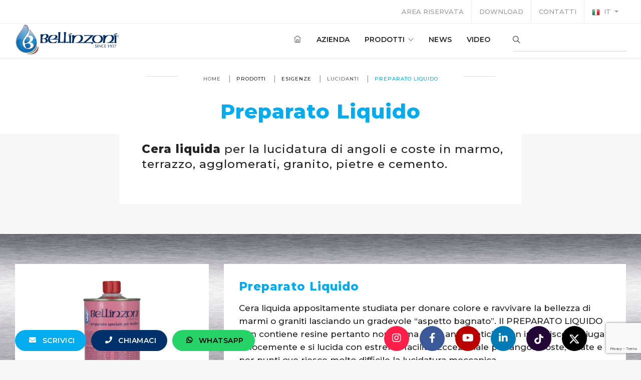

--- FILE ---
content_type: text/html; charset=UTF-8
request_url: https://www.bellinzoni.com/it/prodotti/esigenze/lucidanti/preparato-liquido/
body_size: 12854
content:
<!DOCTYPE html>
<!--[if lt IE 7 ]> <html lang="en" class="no-js ie6"> <![endif]-->
<!--[if IE 7 ]>    <html lang="en" class="no-js ie7"> <![endif]-->
<!--[if IE 8 ]>    <html lang="en" class="no-js ie8"> <![endif]-->
<!--[if IE 9 ]>    <html lang="en" class="no-js ie9"> <![endif]-->
<!--[if (gt IE 9)|!(IE)]><!--> <html lang="it" class="no-js"> <!--<![endif]-->
	<head>
		<!-- Google Tag Manager -->
		<script>(function(w,d,s,l,i){w[l]=w[l]||[];w[l].push({'gtm.start':
		new Date().getTime(),event:'gtm.js'});var f=d.getElementsByTagName(s)[0],
		j=d.createElement(s),dl=l!='dataLayer'?'&l='+l:'';j.async=true;j.src=
		'https://www.googletagmanager.com/gtm.js?id='+i+dl;f.parentNode.insertBefore(j,f);
		})(window,document,'script','dataLayer','GTM-W6VPTZ3');</script>
		<!-- End Google Tag Manager -->

		<meta charset="utf-8">
		<meta http-equiv="X-UA-Compatible" content="IE=edge">
		<meta name="viewport" content="width=device-width, initial-scale=1, maximum-scale=1" />
		<meta name="facebook-domain-verification" content="y6o9jls3quwakvv1q21yuqukggofkx" />

		<link rel="shortcut icon" href="/assets/img/icons/favicon.ico" type="image/x-icon" />
		<link rel="apple-touch-icon" href="/assets/img/icons/apple-touch-icon.png" />
		<link rel="apple-touch-icon" sizes="57x57" href="/assets/img/icons/apple-touch-icon-57x57.png" />
		<link rel="apple-touch-icon" sizes="72x72" href="/assets/img/icons/apple-touch-icon-72x72.png" />
		<link rel="apple-touch-icon" sizes="76x76" href="/assets/img/icons/apple-touch-icon-76x76.png" />
		<link rel="apple-touch-icon" sizes="114x114" href="/assets/img/icons/apple-touch-icon-114x114.png" />
		<link rel="apple-touch-icon" sizes="120x120" href="/assets/img/icons/apple-touch-icon-120x120.png" />
		<link rel="apple-touch-icon" sizes="144x144" href="/assets/img/icons/apple-touch-icon-144x144.png" />
		<link rel="apple-touch-icon" sizes="152x152" href="/assets/img/icons/apple-touch-icon-152x152.png" />
		<link rel="apple-touch-icon" sizes="180x180" href="/assets/img/icons/apple-touch-icon-180x180.png" />

						<title>Preparato Liquido</title>
				<meta name="description" content="Cera liquida per la lucidatura di angoli e coste in marmo, terrazzo, agglomerati, granito, pietre e cemento." />
				<!--[if lt IE 9]>
	<script src="http://css3-mediaqueries-js.googlecode.com/svn/trunk/css3-mediaqueries.js"></script>
<![endif]-->	
<!-- LOAD GOOGLE FONTS -->
<link rel="preconnect" href="https://fonts.gstatic.com">
<link href="https://fonts.googleapis.com/css2?family=Montserrat:wght@500;600;800&display=swap" rel="stylesheet">


<!-- Main css -->
<link href="/assets/vendor/pofo/css/style.min.css" rel="stylesheet">

<link rel="stylesheet" href="/assets/vendor/pofo/css/animate.min.css" />
<link rel="stylesheet" href="/assets/vendor/pofo/css/bootstrap.min.css" />

<link rel="stylesheet" href="/assets/vendor/pofo/css/swiper.min.css">
<link rel="stylesheet" href="/assets/vendor/pofo/css/justified-gallery.min.css">
<link rel="stylesheet" href="/assets/vendor/pofo/css/bootsnav.min.css">
<link rel="stylesheet" href="/assets/vendor/pofo/css/magnific-popup.min.css" />


<!-- <link rel="stylesheet" href="/assets/vendor/pofo/css/et-line-icons.min.css" /> -->
<link rel="stylesheet" href="/assets/vendor/pofo/css/font-awesome.min.css" />
<link rel="stylesheet" href="/assets/vendor/pofo/css/themify-icons.min.css">

<link rel="stylesheet" href="/assets/vendor/pofo/css/style.min.css" />
<link rel="stylesheet" href="/assets/vendor/pofo/css/responsive.min.css" />

<!-- CUSTOM -->
<link rel="stylesheet" href="/assets/css/custom.min.css" />
<link rel="stylesheet" href="/assets/css/custom_bellinzoni.min.css" />

<script type="text/javascript" src="/assets/vendor/pofo/js/jquery.js"></script>
<script type="text/javascript" src="/assets/vendor/jquery-validate/jquery.validate.min.js"></script>
<script type="text/javascript" src="/assets/vendor/jquery-validate/localization/messages_it.js"></script>



				<link rel="canonical" href="https://www.bellinzoni.com/it/prodotti/superfici/marmo-e-pietre-naturali/preparato-liquido/" />
		
		<script type="application/ld+json">
		{
			"@context" : "http://schema.org",
			"@type" : "WebSite",
			"name" : "Bellinzoni",
			"alternateName" : "Bellinzoni",
			"url" : "https://www.bellinzoni.com/"
		}
		</script>


		<div id="head_end">
			
<link type="text/css" rel="stylesheet" href="/assets/vendor/pofo/css/19-blog.css">
<link type="text/css" rel="stylesheet" href="/assets/vendor/pofo/css/05-custom-05-box-shadow.css">
<link type="text/css" rel="stylesheet" href="/assets/vendor/pofo/css/05-custom-01-input.css">
<link type="text/css" rel="stylesheet" href="/assets/vendor/pofo/css/07-border.css">
<link type="text/css" rel="stylesheet" href="/assets/vendor/pofo/css/11-padding.css">
<link type="text/css" rel="stylesheet" href="/assets/vendor/pofo/css/20-icon-box-holder.css">

<link type="text/css" rel="stylesheet" href="/assets/cache/css/43b978022469d3a9a98a88e2042668b2.moduli.css?ts=1754042661">
		</div>
	</head>
	<body  class="page-prodotto" >
		<!-- Google Tag Manager (noscript) -->
		<noscript><iframe src="https://www.googletagmanager.com/ns.html?id=GTM-W6VPTZ3"
		height="0" width="0" style="display:none;visibility:hidden"></iframe></noscript>
		<!-- End Google Tag Manager (noscript) -->
		<header class="header-with-topbar fixed-topbar">
	<div class="top-header-area bg-white visible-desktop">
		<div class="container-fluid box-layout">
			<div class="row ">
				<div class="col-md-12 d-flex justify-content-end">
					<a href="/login.php" class="btn-top" title="">
						Area riservata
					</a>
					<div class="separator-line-verticle-extra-small bg-medium-light-gray h-100 display-inline-block position-relative"></div>

					<a href="/it/download/" class="btn-top" title="">
						Download
					</a>

					<div class="separator-line-verticle-extra-small bg-medium-light-gray h-100 display-inline-block position-relative"></div>
					<a href="/it/contatti/" class="btn-top" title="">
						Contatti
					</a>
					<div class="separator-line-verticle-extra-small bg-medium-light-gray h-100 display-inline-block position-relative"></div>
					<div class="btn-group">
						<button type="button" class="btn-top dropdown-toggle" data-toggle="dropdown" aria-haspopup="true" aria-expanded="true">
							<img src="/assets/img/icons/it.png" class="logo-dark default mr-1" alt=""/> it
						</button>
						<div class="dropdown-menu dropdown-menu-right m-0 p-0">
							<a  href="/it/prodotti/esigenze/lucidanti/preparato-liquido/" title="Italian" class="dropdown-item"><img src="/assets/img/icons/it.png" class="logo-dark default mr-1" alt=""/>  IT</a>
							<a href="/en/products/needs/polishers/preparato-liquido/" title="English" class="dropdown-item"><img src="/assets/img/icons/en.png" class="logo-dark default mr-1" alt=""/> EN</a>
							<a href="/fr/produit/avoir-besoin-de-faire/polisseurs/preparato-liquido/" title="French" class="dropdown-item"><img src="/assets/img/icons/fr.png" class="logo-dark default mr-1" alt=""/> FR</a>
							<a href="/de/produkt/tun-m-uuml-ssen/poliermittel/preparato-liquido/" title="German" class="dropdown-item"><img src="/assets/img/icons/de.png" class="logo-dark default mr-1" alt=""/> DE</a>
							<a href="/es/producir/necesitar-hacer-algo/abrittantadores/preparato-liquido/" title="Spanish" class="dropdown-item"><img src="/assets/img/icons/es.png" class="logo-dark default mr-1" alt=""/> ES</a>
							<a href="/pt/producto/precisar/abrittantadores/preparato-liquido/" title="Portuguese" class="dropdown-item"><img src="/assets/img/icons/pt.png" class="logo-dark default mr-1" alt=""/> PT</a>
						</div>

					
					</div>
				</div>
			</div>
		</div>
	</div>
	<nav class="navbar navbar-default bootsnav navbar-fixed-top header-light-transparent background-transparent navbar-expand-lg">
		<div class="container-fluid box-layout nav-header-container">
			<div class="col-auto pl-lg-0">
				<a href="/it/" title="Bellinzoni" class="logo">
					<img src="/assets/img/logo.png"  class="logo-dark default" alt="Bellinzoni"/>
				</a>
			</div>
			<div class="col accordion-menu pr-0 pr-md-3"><button type="button" class="navbar-toggler collapsed" data-toggle="collapse" data-target="#navbar-collapse-toggle-1"><span class="sr-only">toggle navigation</span><span class="icon-bar"></span><span class="icon-bar"></span><span class="icon-bar"></span></button><div class="navbar-collapse collapse justify-content-end" id="navbar-collapse-toggle-1">
					<ul id="accordion" class="nav navbar-nav navbar-left no-margin alt-font text-normal" data-in="fadeIn" data-out="fadeOut">
						<li class="visible-mobile">
							<div class="d-inline-block float-right pr-3">
								<a  href="/it/" title="Italian" class="p-3 d-inline-block">IT</a>
								<a href="/en/" title="English" class="p-3 d-inline-block">EN</a>
								<a href="/fr/" title="French" class="p-3 d-inline-block">FR</a>
								<a href="/de/" title="German" class="p-3 d-inline-block">DE</a>
								<a href="/es/" title="Spanish" class="p-3 d-inline-block">ES</a>
								<a href="/pt/" title="Portuguese" class="p-3 d-inline-block">PT</a>
							</div>
							<div class="clearfix"></div>
							<div class="btn-cerca pt-0">
								<input type="text" name="search" class="search-input typeahead" placeholder="Cerca prodotti" autocomplete="off"/>
							</div>
						</li>
						<li>
							<a href="/it/">
								<span class="ti-home"></span>
							</a>
						</li>
						<li>
							<a href="/it/azienda/">
								Azienda
							</a>
						</li>
						
							
								<li class="dropdown megamenu-fw">
									<a href="#">
										Prodotti
										<span  class="ti-angle-down v-d" style="font-size: 11px;padding-left:2px;"></span>
										
									</a>
									<i  class="fas fa-angle-down dropdown-toggle" data-toggle="dropdown" aria-hidden="true"></i>
									
									<div class="menu-back-div dropdown-menu megamenu-content mega-menu collapse mega-menu-full">
										<ul  class="d-flex align-items-stretch justify-content-end" style="max-height: 600px; overflow-y: scroll; ">
											<li  class="mega-menu-column col-lg-6 bg-white">
												<div class="h6 alt-font text-extra-dark-gray mb-0 font-weight-800 ml-3">Procare Line</div>
												<div class="ml-3 mb-2">linea per il professionista e per il fai da te</div>
												
													<div class="px-4 text-left position-relative bg-template-light ml-2 mr-4 mb-1" >
														<div class="d-inline-block label-focus-on-grey-txt" style="margin-left:-30px; background-color: #02acef; padding: 6px 25px; font-weight: bold;">Superfici</div>
														<div class="clearfix"></div>
														<div class="pt-1 pb-3" >
															<div class="row">
																<div class="col-lg-6" >
																	<a href="/it/prodotti/superfici/marmo-e-pietre-naturali/?marca=Procare Line" class="style-1 p-0">
																		<div>Marmo e pietre naturali<!--<span class="ti-angle-right"></span>--></div>
																	</a>
																</div><div class="col-lg-6" >
																	<a href="/it/prodotti/superfici/granito/?marca=Procare Line" class="style-1 p-0">
																		<div>Granito<!--<span class="ti-angle-right"></span>--></div>
																	</a>
																</div><div class="col-lg-6" >
																	<a href="/it/prodotti/superfici/marmo-resina-quarzo-resina-agglomerati-e-materiali-compositi/?marca=Procare Line" class="style-1 p-0">
																		<div>Marmo-resina, Quarzo-resina, agglomerati e materiali compositi<!--<span class="ti-angle-right"></span>--></div>
																	</a>
																</div><div class="col-lg-6" >
																	<a href="/it/prodotti/superfici/parquet-decking-legno-laminati-lvt-wpc/?marca=Procare Line" class="style-1 p-0">
																		<div>Parquet, Decking, legno, laminati, lvt, wpc<!--<span class="ti-angle-right"></span>--></div>
																	</a>
																</div><div class="col-lg-6" >
																	<a href="/it/prodotti/superfici/marmo-granito-e-pietre-naturali-e-artificiali/?marca=Procare Line" class="style-1 p-0">
																		<div>Marmo, granito e pietre naturali e artificiali<!--<span class="ti-angle-right"></span>--></div>
																	</a>
																</div><div class="col-lg-6" >
																	<a href="/it/prodotti/superfici/gres-porcellanato-e-ceramica/?marca=Procare Line" class="style-1 p-0">
																		<div>Gres porcellanato e Ceramica<!--<span class="ti-angle-right"></span>--></div>
																	</a>
																</div><div class="col-lg-6" >
																	<a href="/it/prodotti/superfici/cotto-klinker-mattoni-a-vista/?marca=Procare Line" class="style-1 p-0">
																		<div>Cotto, klinker, mattoni a vista<!--<span class="ti-angle-right"></span>--></div>
																	</a>
																</div><div class="col-lg-6" >
																	<a href="/it/prodotti/superfici/cucine-e-rubinetterie-in-acciaio/?marca=Procare Line" class="style-1 p-0">
																		<div>Cucine e rubinetterie in acciaio<!--<span class="ti-angle-right"></span>--></div>
																	</a>
																</div><div class="col-lg-6" >
																	<a href="/it/prodotti/superfici/cemento-e-resina/?marca=Procare Line" class="style-1 p-0">
																		<div>Cemento e Resina<!--<span class="ti-angle-right"></span>--></div>
																	</a>
																</div><div class="col-lg-6" >
																	<a href="/it/prodotti/superfici/gomma-pvc-linoleum/?marca=Procare Line" class="style-1 p-0">
																		<div>Gomma, pvc, linoleum<!--<span class="ti-angle-right"></span>--></div>
																	</a>
																</div><div class="col-lg-6" >
																	<a href="/it/prodotti/superfici/bagno/?marca=Procare Line" class="style-1 p-0">
																		<div>Bagno<!--<span class="ti-angle-right"></span>--></div>
																	</a>
																</div><div class="col-lg-6" >
																	<a href="/it/prodotti/superfici/caminetti-forni-e-grill-superfici-lavabili/?marca=Procare Line" class="style-1 p-0">
																		<div>Caminetti forni e grill, superfici lavabili<!--<span class="ti-angle-right"></span>--></div>
																	</a>
																</div><div class="col-lg-6" >
																	<a href="/it/prodotti/superfici/fughe-cementizie/?marca=Procare Line" class="style-1 p-0">
																		<div>Fughe cementizie<!--<span class="ti-angle-right"></span>--></div>
																	</a>
																</div><div class="col-lg-6" >
																	<a href="/it/prodotti/superfici/rimuovi-macchie/?marca=Procare Line" class="style-1 p-0">
																		<div>Rimuovi macchie<!--<span class="ti-angle-right"></span>--></div>
																	</a>
																</div>
															</div>
														</div>
													</div><div class="px-4 text-left position-relative bg-template-light ml-2 mr-4 mb-1" >
														<div class="d-inline-block label-focus-on-grey-txt" style="margin-left:-30px; background-color: #02acef; padding: 6px 25px; font-weight: bold;">Esigenze</div>
														<div class="clearfix"></div>
														<div class="pt-1 pb-3" >
															<div class="row">
																<div class="col-lg-6" >
																	<a href="/it/prodotti/esigenze/pulire/?marca=Procare Line" class="style-1 p-0">
																		<div>Pulire<!--<span class="ti-angle-right"></span>--></div>
																	</a>
																</div><div class="col-lg-6" >
																	<a href="/it/prodotti/esigenze/sgrassare/?marca=Procare Line" class="style-1 p-0">
																		<div>Sgrassare<!--<span class="ti-angle-right"></span>--></div>
																	</a>
																</div><div class="col-lg-6" >
																	<a href="/it/prodotti/esigenze/lucidare/?marca=Procare Line" class="style-1 p-0">
																		<div>Lucidare<!--<span class="ti-angle-right"></span>--></div>
																	</a>
																</div><div class="col-lg-6" >
																	<a href="/it/prodotti/esigenze/igienizzare/?marca=Procare Line" class="style-1 p-0">
																		<div>Igienizzare<!--<span class="ti-angle-right"></span>--></div>
																	</a>
																</div><div class="col-lg-6" >
																	<a href="/it/prodotti/esigenze/proteggere/?marca=Procare Line" class="style-1 p-0">
																		<div>Proteggere<!--<span class="ti-angle-right"></span>--></div>
																	</a>
																</div><div class="col-lg-6" >
																	<a href="/it/prodotti/esigenze/rimuovere/?marca=Procare Line" class="style-1 p-0">
																		<div>Rimuovere<!--<span class="ti-angle-right"></span>--></div>
																	</a>
																</div><div class="col-lg-6" >
																	<a href="/it/prodotti/esigenze/impermeabilizzare/?marca=Procare Line" class="style-1 p-0">
																		<div>Impermeabilizzare<!--<span class="ti-angle-right"></span>--></div>
																	</a>
																</div><div class="col-lg-6" >
																	<a href="/it/prodotti/esigenze/consolidare/?marca=Procare Line" class="style-1 p-0">
																		<div>Consolidare<!--<span class="ti-angle-right"></span>--></div>
																	</a>
																</div><div class="col-lg-6" >
																	<a href="/it/prodotti/esigenze/anticalcare/?marca=Procare Line" class="style-1 p-0">
																		<div>Anticalcare<!--<span class="ti-angle-right"></span>--></div>
																	</a>
																</div><div class="col-lg-6" >
																	<a href="/it/prodotti/esigenze/impregnare/?marca=Procare Line" class="style-1 p-0">
																		<div>Impregnare<!--<span class="ti-angle-right"></span>--></div>
																	</a>
																</div><div class="col-lg-6" >
																	<a href="/it/prodotti/esigenze/smacchiare/?marca=Procare Line" class="style-1 p-0">
																		<div>Smacchiare<!--<span class="ti-angle-right"></span>--></div>
																	</a>
																</div>
															</div>
														</div>
													</div>
												
											</li><li  class="mega-menu-column col-lg-6 bg-white">
												<div class="h6 alt-font text-extra-dark-gray mb-0 font-weight-800 ml-3">Master Line</div>
												<div class="ml-3 mb-2">linea per marmisti, laboratori e industria del settore lapideo</div>
												
													<div class="px-4 text-left position-relative bg-template-light ml-2 mr-4 mb-1" >
														<div class="d-inline-block label-focus-on-grey-txt" style="margin-left:-30px; background-color: #02acef; padding: 6px 25px; font-weight: bold;">Superfici</div>
														<div class="clearfix"></div>
														<div class="pt-1 pb-3" >
															<div class="row">
																<div class="col-lg-6" >
																	<a href="/it/prodotti/superfici/marmo-e-pietre-naturali/?marca=Master Line" class="style-1 p-0">
																		<div>Marmo e pietre naturali<!--<span class="ti-angle-right"></span>--></div>
																	</a>
																</div><div class="col-lg-6" >
																	<a href="/it/prodotti/superfici/granito/?marca=Master Line" class="style-1 p-0">
																		<div>Granito<!--<span class="ti-angle-right"></span>--></div>
																	</a>
																</div><div class="col-lg-6" >
																	<a href="/it/prodotti/superfici/marmo-resina-quarzo-resina-agglomerati-e-materiali-compositi/?marca=Master Line" class="style-1 p-0">
																		<div>Marmo-resina, Quarzo-resina, agglomerati e materiali compositi<!--<span class="ti-angle-right"></span>--></div>
																	</a>
																</div><div class="col-lg-6" >
																	<a href="/it/prodotti/superfici/gres-porcellanato-e-ceramica/?marca=Master Line" class="style-1 p-0">
																		<div>Gres porcellanato e Ceramica<!--<span class="ti-angle-right"></span>--></div>
																	</a>
																</div><div class="col-lg-6" >
																	<a href="/it/prodotti/superfici/cotto-klinker-mattoni-a-vista/?marca=Master Line" class="style-1 p-0">
																		<div>Cotto, klinker, mattoni a vista<!--<span class="ti-angle-right"></span>--></div>
																	</a>
																</div><div class="col-lg-6" >
																	<a href="/it/prodotti/superfici/cemento-resina/?marca=Master Line" class="style-1 p-0">
																		<div>Cemento - Resina<!--<span class="ti-angle-right"></span>--></div>
																	</a>
																</div>
															</div>
														</div>
													</div><div class="px-4 text-left position-relative bg-template-light ml-2 mr-4 mb-1" >
														<div class="d-inline-block label-focus-on-grey-txt" style="margin-left:-30px; background-color: #02acef; padding: 6px 25px; font-weight: bold;">Esigenze</div>
														<div class="clearfix"></div>
														<div class="pt-1 pb-3" >
															<div class="row">
																<div class="col-lg-6" >
																	<a href="/it/prodotti/esigenze/rimuovere/?marca=Master Line" class="style-1 p-0">
																		<div>Rimuovere<!--<span class="ti-angle-right"></span>--></div>
																	</a>
																</div><div class="col-lg-6" >
																	<a href="/it/prodotti/esigenze/mastici-e-siliconi/?marca=Master Line" class="style-1 p-0">
																		<div>Mastici<!--<span class="ti-angle-right"></span>--></div>
																	</a>
																</div><div class="col-lg-6" >
																	<a href="/it/prodotti/esigenze/protettivi/?marca=Master Line" class="style-1 p-0">
																		<div>Protettivi<!--<span class="ti-angle-right"></span>--></div>
																	</a>
																</div><div class="col-lg-6" >
																	<a href="/it/prodotti/esigenze/lucidanti/?marca=Master Line" class="style-1 p-0">
																		<div>Lucidanti<!--<span class="ti-angle-right"></span>--></div>
																	</a>
																</div><div class="col-lg-6" >
																	<a href="/it/prodotti/esigenze/smacchiare/?marca=Master Line" class="style-1 p-0">
																		<div>Smacchiare<!--<span class="ti-angle-right"></span>--></div>
																	</a>
																</div><div class="col-lg-6" >
																	<a href="/it/prodotti/esigenze/detergenti/?marca=Master Line" class="style-1 p-0">
																		<div>Detergenti<!--<span class="ti-angle-right"></span>--></div>
																	</a>
																</div><div class="col-lg-6" >
																	<a href="/it/prodotti/esigenze/siliconi-e-cartucce/?marca=Master Line" class="style-1 p-0">
																		<div>Siliconi e Cartucce<!--<span class="ti-angle-right"></span>--></div>
																	</a>
																</div>
															</div>
														</div>
													</div>
												
											</li>
											
										</ul>
									</div>
								</li>
							
								<li class="">
									<a href="/it/news/">
										News
										
										<span  class="ti-angle-down v-d" style="font-size: 11px;padding-left:2px;display: none;"></span>
									</a>
									
									<i  class="fas fa-angle-down dropdown-toggle" data-toggle="dropdown" aria-hidden="true" style="display: none;"></i>
									<div class="menu-back-div dropdown-menu megamenu-content mega-menu collapse mega-menu-full">
										
									</div>
								</li>
							
								<li class="">
									<a href="/it/video/">
										Video
										
										<span  class="ti-angle-down v-d" style="font-size: 11px;padding-left:2px;display: none;"></span>
									</a>
									
									<i  class="fas fa-angle-down dropdown-toggle" data-toggle="dropdown" aria-hidden="true" style="display: none;"></i>
									<div class="menu-back-div dropdown-menu megamenu-content mega-menu collapse mega-menu-full">
										
									</div>
								</li>
							
						

						<!-- SOLO MOBILE -->
						<li class="visible-mobile">
							<a href="/login.php">
								Area riservata
								
							</a>
						</li>
						<li class="visible-mobile">
							<a href="/it/download/">
								Download
							</a>
						</li>
						<li class="visible-mobile">
							<a href="/it/contatti/">
								Contatti
							</a>
						</li>

					</ul>
				</div>
			</div>

			<!-- SOLO DESKTOP -->
			<div class="col-auto pr-lg-0 visible-desktop">
				<form class="btn-cerca" type="GET" name="search-header" action="/it/ricerca/" class="mfp-hide search-form-result" autocomplete="off">
					<input type="text" name="search" class="search-input typeahead" placeholder="Cerca prodotti" autocomplete="off"/>
				</form>
			</div>
		</div>
	</nav>
</header>


<div id="breadcrumb" class="top-space bg-white pb-0">
	<div class="container-fluid box-layout">
		<div class="row justify-content-center">
			<div class="col-12 col-sm-12 col-md-10 col-lg-7 text-center">
				<div class="position-relative overflow-hidden w-100">
					<span class="text-outside-line-full alt-font font-weight-400 text-uppercase">
						<div class="breadcrumb m-0 pt-4 pb-3">
							<ol class="">
								<li >
									
										
										<a  href="/it/" class="text-extra-small">Home</a>
									
									
								</li><li >
									
										<a  class="text-extra-small">Prodotti</a>
										
									
									
								</li><li >
									
										<a  class="text-extra-small">Esigenze</a>
										
									
									
								</li><li >
									
										
										<a  href="/it/prodotti/esigenze/lucidanti/" class="text-extra-small">Lucidanti</a>
									
									
								</li><li >
									
									
										<span class="active text-extra-small">Preparato Liquido</span>
									
								</li>
							</ol>
						</div>
					</span>
				</div>
			</div>
		</div>
	</div>
</div><div id="page-title" class="bg-white pt-0">
	<div class="container-fluid box-layout">
		<div class="row justify-content-center">
			<div class="col-12 col-sm-12 col-md-10 col-lg-7 text-center">
				<div class="position-relative overflow-hidden w-100 mt-2 mt-sm-3">
					<h1 class="h2 text-center mb-2 mb-md-4 text-theme font-weight-800">
						Preparato Liquido
					</h1>
				</div>
			</div>
		</div>
	</div>
</div><!-- <section id="page-description" class="bg-theme pt-0 half-section  background-pattern" style="background: url('/assets/img/pattern2.png');" bow-if="$description">--><section id="page-description" class="pt-0 half-section" >
	<div class="container-fluid box-layout">
		<div class="row justify-content-center">
			<div class="col-12 col-sm-10 col-md-10 col-lg-8 text-left">
				<div class="widget-white-h2">
					<h2 class="h5 m-0 p-0">
						<p><strong>Cera liquida</strong> per la lucidatura di angoli e coste in marmo, terrazzo, agglomerati, granito, pietre e cemento.</p> 
					</h2>
				</div>
			</div>
		</div>
	</div>
</section><section id="scheda-prodotto-2col" class="bg-theme half-section" style="background: url('/assets/img/pattern2.png') repeat-x;" >
	<div id="lightgallery-selector" class="container-fluid box-layout">
		<div class="row">


			<div class="col-12 col-sm-6 col-md-4 col-lg-4" >
				<div class="row no-gutters">
					<a class="d-block position-relative lightgallery-apri col-12 mb-3" href="https://www.bellinzoni.com/file/600x300/prodotti_import/2/Preperato-Liquido-new.png">
						
						<div class="bg-white position-absolute right-0 bottom-0 z-index-1 text-right p-2 p-lg-3 mr-3">
							<div class="zoom"><span class="ti-zoom-in text-black h5"></span></div>
						</div>
						<div class="ratio ratio-1_1 object-fit-contain bg-white">
							<img class="img-fluid lazyload" data-src="https://www.bellinzoni.com/file/800x400/prodotti_import/2/Preperato-Liquido-new.png" alt="" src="https://www.bellinzoni.com/file/800x400/prodotti_import/2/Preperato-Liquido-new.png"/>
						</div>
					</a>
				</div>

				<div class="row no-gutters mb-3">
					
						
					
				</div>
			</div>
			<div class="col-12 col-sm-12 col-md-8 col-lg-8">
				<div class="widget-white mb-3"><h2 class="h5 font-weight-800 text-theme m-0 p-0">Preparato Liquido</h2><div class="formattazione-testi my-3"  ><p>Cera liquida appositamente studiata per donare colore e ravvivare la bellezza di marmi o graniti lasciando un gradevole &ldquo;aspetto bagnato&rdquo;. Il PREPARATO LIQUIDO non contiene resine pertanto non forma films antiestetici e non ingiallisce; asciuga velocemente e si lucida con estrema facilit&agrave;. Eccezionale per angoli, coste, alzate e per punti ove riesce molto difficile la lucidatura meccanica.</p></div><div class="formattazione-testi border-top pt-3 mt-2"  ><ul ><li ><strong>Modalit&agrave; d&#039;uso:</strong> <p>Il prodotto pu&ograve; essere lucidato indifferentemente a mano o a macchina. Stendere uniformemente sulla superficie ben pulita e ben asciutta e priva di polvere. Lasciare asciugare circa 10 minuti. Per ottenere un lucido pi&ugrave; brillante, si consiglia di strofinare con un panno asciutto oppure con della paglia d&rsquo;acciaio fine (non saponata), o anche con una spazzola. Per la lucidatura automatica &egrave; possibile utilizzare una smerigliatrice angolare a bassa velocit&agrave; (max. 2000 giri), equipaggiata con disco in feltro o cuffia in panno. Nel caso di applicazione a pavimento, la lucidatura si effettua con macchina monospazzola con paglia d&rsquo;acciaio o lucidatrice da pavimento con cuffie per lucidare o paglia d&rsquo;acciaio.</p></li><li ><strong>Resa Prodotto:</strong> <p>Per la lucidatura di marmi e graniti lucidi o levigati oltre alla grana 800, con 1 lt. di prodotto si possono lucidare 20/30 m2 . Nel caso di pietre calcaree, arenarie, marmo/cemento lucidi o levigati fino alla grana 800 , con 1 lt. di prodotto si possono trattare 15/25 m2.</p></li></ul></div></div>
				<div id="allegati" class="row" >
	<div class="col-12 col-sm-12 col-md-12 col-lg-6 my-1 item-allegato" >
		<a href="https://www.bellinzoni.com/file/Home/SCHEDE%20TECNICHE/2/IT_002APL.pdf" target="_blank" class="row d-flex align-items-stretch no-gutters"><div class="col-2 col-sm-2 col-md-2 col-lg-2 bg-theme align-self-center text-center label-estensione"><div class="text-white p-2 font-weight-800 text-small letter-spacing-1">pdf</div></div>
			<div class="col-10 col-sm-10 col-md-10 col-lg-10 bg-white align-self-center bg-white z-index-0 label-estensione-txt"><div class="position-absolute top-0 right-0 z-index-3 p-2 mt-1 mr-2" style="right:0;"><span class="ti-arrow-down"></span></div><div class="padding-allegati position-relative text-small" style="padding-right:60px;">Scheda Tecnica</div>
			</div>
		</a>
	</div>
</div><div id="allegati" class="row" >
	<div class="col-12 col-sm-12 col-md-12 col-lg-6 my-1 item-allegato" >
		<a class="row d-flex align-items-stretch no-gutters schedasicurezza" style="cursor: pointer;"><div class="col-2 col-sm-2 col-md-2 col-lg-2 bg-theme align-self-center text-center label-estensione"><div class="text-white p-2 font-weight-800 text-small letter-spacing-1">pdf</div></div>
			<div class="col-10 col-sm-10 col-md-10 col-lg-10 bg-white align-self-center bg-white z-index-0 label-estensione-txt"><div class="position-absolute top-0 right-0 z-index-3 p-2 mt-1 mr-2" style="right:0;"><span class="ti-arrow-down"></span></div><div class="padding-allegati position-relative text-small" style="padding-right:60px;">Schede di Sicurezza</div>
			</div>
		</a>
	</div>
	<button type="button" class="filter-bar text-center" data-toggle="modal" data-target="#filterbar" hidden>
	    <div class="font-weight-700 text-medium letter-spacing-1 mx-auto py-2 w-100 d-flex justify-content-center text-center">
	        <span class="d-inline-block align-self-center">&nbsp;&nbsp;Modal</span>
	    </div>
	</button>

	<!-- Modal -->
	<div class="modal fade" id="filterbar" tabindex="-1" role="dialog" aria-labelledby="exampleModalCenterTitle" aria-hidden="true">
	    <div class="modal-dialog modal-dialog modal-lg modal-dialog-centered" role="document">
	        <div class="modal-content">
	            <div class="modal-header">
	                <button type="button" class="close" data-dismiss="modal" aria-label="Close">
	                    <span aria-hidden="true">&times;</span>
	                </button>
	            </div>
	            <div class="h4 font-weight-700 display-block text-template justify-content-center ml-4">
					Richiedi informazioni				</div>
				<div class="mb-3 ml-4">
					Compila il form di contatto, sarai contattato dai nostri esperti					
				</div>
	            <form id="contatti" class="p-md-4 p-lg-4" name="contatti" method="POST" action="/newmailer.php" enctype="multipart/form-data">
	<input type="hidden" name="_MAILERSITO_" value="www.bellinzoni.com" />
	<input type="hidden" name="_MAILERNOMEMITTENTE_" value="Bellinzoni" />
	<input type="hidden" name="_MAILERMITTENTE_" value="info@bellinzoni.com" />
	<input type="hidden" name="_MAILERDESTINAZIONE_[]" value="sds@bellinzoni.com" />
	<input type="hidden" name="_MAILEROGGETTO_" value="Richiesta sds 002APL in lingua Italiano" />
	<input type="hidden" name="_MAILERMSG_" value="www/filedaspedire_template.php" />

	<input type="hidden" name="_MAILERREDIRECTOK_" value="/it/mailer-ok/" />
	<input type="hidden" name="_MAILERREDIRECTKO_" value="/it/mailer-ko/" />
	<input type="hidden" name="email_template_url" value="http://www.bellinzoni.com/email-templates/formcontatti.html" />
	<input type="hidden" name="_MAILER_MODULO_CONTATTO" value="0"/>
	<input type="hidden" name="_MAILER_urlcontatto" value="https://www.bellinzoni.com/it/prodotti/esigenze/lucidanti/preparato-liquido/" />
	<input type="hidden" name="_MAILERHOOKPRESPEDIZIONE_" value="www/antispam_da_includere_nellaction_del_form.php" />
	
<input name="g-recaptcha-response" type="hidden" style="display: none" value=""/>
	<div id="MAILERCOMPILAMI">
		<label for="_MAILERCOMPILAMI_">Lasciare questo campo vuoto</label>
		<input type="text" name="_MAILERCOMPILAMI_"/>
		<input type="text" name="_MAILERCOMPILAMIPROMEMORIA_" value="promemoria"/>
	</div>
	<style type="text/css">#MAILERCOMPILAMI {display: none;}</style>
	<div class="row">
		<div class="col-sm-6">
			<input type="text" tabindex="101" name="_MAILER_nome" id="_MAILER_nome" class="required" required="" placeholder="Nome *" />
		</div>
		<div class="col-sm-6">
			<input type="text" tabindex="102" name="_MAILER_cognome" id="_MAILER_cognome" class="required" required="" placeholder="Cognome *" />
		</div>
		 <div class="col-sm-6 col-email">
			<input type="text" tabindex="103" name="_MAILERREPLYTO_" id="_MAILERREPLYTO_" class="required" required="" placeholder="Email *" />
		</div>
		<div class="col-sm-6 col-telefono">
			<input type="text" tabindex="104" name="_MAILER_telefono" id="_MAILER_telefono" class=""  placeholder="Telefono" />
		</div>
		
		<div class="col-sm-6 col-azienda" >
			<input type="text" tabindex="105" name="_MAILER_azienda" id="_MAILER_azienda" class=""  placeholder="Azienda *" required=""/>
		</div>
		<div class="col-sm-6 col-nazione">
			<input type="text" tabindex="106" name="_MAILER_nazione" id="_MAILER_nazione" class=""  placeholder="Nazione" />
		</div>
		
		<div class="col-md-12">
			<div class="row">
	<div class="col-12">
		<div class="form-checkbox text-left mt-3 mx-auto"> 
			<span class="check float-left">
				<input type="checkbox" tabindex="100" id="_MAILER_privacy" name="_MAILER_privacy" class="validate-one-required" title="Necessario selezionare" value="SI" required />
			</span>
			<span class="text-small">
				<span class="asterisco">&nbsp;*&nbsp; </span>Acconsento al trattamento dei dati a norma del Regolamento UE 2016/679. <a href="/it/info-privacy/" target="_blank"><span class="text-decoration-underline">Informativa completa</span></a>
			</span>
		</div>
	</div>
</div>		</div>
		<div class="col-md-12 mt-3">
			<button id="" tabindex="110" type="submit" class="btn btn-template float-right">
				Invia <span class="ti-angle-right"></span> 
			</button>
		</div>
   </div>
</form>	        </div>
	    </div>
	</div>
</div><div id="tag" class="bg-medium-light-gray p-2 p-sm-2 p-md-3 mt-2 mt-sm-2 mt-md-3 mb-2" >
	<div class="row no-gutters" >
		<div class="col-12 col-md-12 col-lg-12">
			<div class="label-tag etichetta font-weight-800">
				 Categorie:			</div>
		</div>
		<div class="col-12 col-md-12 col-lg-12">
			
				<a href="/it/prodotti/superfici/marmo-e-pietre-naturali/" title="" class="label-tag link  text-small  text-dark">Marmo e pietre naturali</a>
			
				<a href="/it/prodotti/superfici/granito/" title="" class="label-tag link  text-small  text-dark">Granito</a>
			
				<a href="/it/prodotti/superfici/marmo-resina-quarzo-resina-agglomerati-e-materiali-compositi/" title="" class="label-tag link  text-small  text-dark">Marmo-resina, Quarzo-resina, agglomerati e materiali compositi</a>
			
				<a href="/it/prodotti/esigenze/lucidanti/" title="" class="label-tag link  text-small  text-dark">Lucidanti</a>
			
		</div>
	</div>
	<div class="clearfix border-top my-2"></div>
	
</div>				<div class="clearfix"></div>
			</div>
		</div>

		<div class="row mt-2" >
			<div class="col-12 col-sm-12 col-md-12 col-lg-8 mx-auto">
				<a class="text-center d-block position-relative lightgallery-apri" href="https://youtu.be/swgqihzG8P4">
					<figure class="ratio ratio-16_9 z-index-minus0 text-center m-0 ">
						<div class="videoicon"></div>
						<img class="img-fluid lazyload" data-src="https://img.youtube.com/vi/swgqihzG8P4/0.jpg" alt="" data-no-retina=""/>
					</figure>
				</a>
			</div>
		</div>
		<div class="row mt-4">
			<div class="col-12 col-sm-12 col-md-12 col-lg-8 mx-auto">
				<div class="bg-white">
					<div class="h5 px-4 pt-4 m-0 font-weight-800">
						Richiesta informazioni					</div>
					<form id="contatti" class="p-md-4 p-lg-4" name="contatti" method="POST" action="/newmailer.php" enctype="multipart/form-data">
	<input type="hidden" name="_MAILERSITO_" value="www.bellinzoni.com" />
	<input type="hidden" name="_MAILERNOMEMITTENTE_" value="Bellinzoni" />
	<input type="hidden" name="_MAILERMITTENTE_" value="info@bellinzoni.com" />
	<input type="hidden" name="_MAILERDESTINAZIONE_[]" value="info@bellinzoni.com" />
	<input type="hidden" name="_MAILEROGGETTO_" value="Richiesta informazioni dal sito www.bellinzoni.com" />
	<input type="hidden" name="_MAILERMSG_" value="www/filedaspedire_template.php" />

	<input type="hidden" name="_MAILERREDIRECTOK_" value="/it/mailer-ok/" />
	<input type="hidden" name="_MAILERREDIRECTKO_" value="/it/mailer-ko/" />
	<input type="hidden" name="email_template_url" value="http://www.bellinzoni.com/email-templates/formcontatti.html" />
	<input type="hidden" name="_MAILER_MODULO_CONTATTO" value="1"/>
	<input type="hidden" name="_MAILER_urlcontatto" value="https://www.bellinzoni.com/it/prodotti/esigenze/lucidanti/preparato-liquido/" />
	<input type="hidden" name="_MAILERHOOKPRESPEDIZIONE_" value="www/antispam_da_includere_nellaction_del_form.php" />
	
<input name="g-recaptcha-response" type="hidden" style="display: none" value=""/>
	<div id="MAILERCOMPILAMI">
		<label for="_MAILERCOMPILAMI_">Lasciare questo campo vuoto</label>
		<input type="text" name="_MAILERCOMPILAMI_"/>
		<input type="text" name="_MAILERCOMPILAMIPROMEMORIA_" value="promemoria"/>
	</div>
	<style type="text/css">#MAILERCOMPILAMI {display: none;}</style>
	<div class="row">
		<div class="col-sm-6">
			<input type="text" tabindex="101" name="_MAILER_nome" id="_MAILER_nome" class="required" required="" placeholder="Nome *" />
		</div>
		<div class="col-sm-6">
			<input type="text" tabindex="102" name="_MAILER_cognome" id="_MAILER_cognome" class="required" required="" placeholder="Cognome *" />
		</div>
		 <div class="col-sm-6 col-email">
			<input type="text" tabindex="103" name="_MAILERREPLYTO_" id="_MAILERREPLYTO_" class="required" required="" placeholder="Email *" />
		</div>
		<div class="col-sm-6 col-telefono">
			<input type="text" tabindex="104" name="_MAILER_telefono" id="_MAILER_telefono" class=""  placeholder="Telefono" />
		</div>
		<div class="col-sm-6 col-azienda" >
			<input type="text" tabindex="105" name="_MAILER_azienda" id="_MAILER_azienda" class=""  placeholder="Azienda"/>
		</div>
		
		<div class="col-sm-6 col-nazione">
			<input type="text" tabindex="106" name="_MAILER_nazione" id="_MAILER_nazione" class=""  placeholder="Nazione" />
		</div>
		<div class="col-md-12" >
			<textarea  tabindex="107" name="_MAILER_note" id="_MAILER_note" placeholder="Scrivi qui la tua richiesta *" rows="4" class="required" required=""></textarea>
		</div>
		<div class="col-md-12">
			<div class="row">
	<div class="col-12">
		<div class="form-checkbox text-left mt-3 mx-auto"> 
			<span class="check float-left">
				<input type="checkbox" tabindex="100" id="_MAILER_privacy" name="_MAILER_privacy" class="validate-one-required" title="Necessario selezionare" value="SI" required />
			</span>
			<span class="text-small">
				<span class="asterisco">&nbsp;*&nbsp; </span>Acconsento al trattamento dei dati a norma del Regolamento UE 2016/679. <a href="/it/info-privacy/" target="_blank"><span class="text-decoration-underline">Informativa completa</span></a>
			</span>
		</div>
	</div>
</div>		</div>
		<div class="col-md-12 mt-3">
			<button id="" tabindex="110" type="submit" class="btn btn-template float-right">
				Invia <span class="ti-angle-right"></span> 
			</button>
		</div>
   </div>
</form>				</div>
			</div>
		</div>
	</div>
</section><div class="prodotti-correlati" >
	</div>		<!--<div class="prodotti-correlati">
				
		</div>-->
		

	<footer class="half-section bg-white">
	<div class="container box-layout">
		<div class="row">
			<div class="col-12 text-center mb-4">
				<a href="it/" class="">
					<img class="img-fluid px-4" src="/assets/img/logo.png" alt="Bellinzoni srl"/>
				</a>
				<div class="m-4">
					Via Mezzano 64 &ndash; 28069 Trecate (NO) Italia
				</div>
				<a class="btn btn-template" href="mailto:info@bellinzoni.com?Subject=Richiesta info dal sito info@bellinzoni.com">
					info@bellinzoni.com 
				</a>
				<a class="btn btn-template phonecall" href="tel:+390321770558">+39 0321 770558</a>
			</div>
		</div>
		<!--<div class="row justify-content-center mt-6">
			<div class="col-10 col-lg-12 text-center elements-social social-icon-style-2">
				<ul class="medium-icon">
					<li><a class="instagram" href="https://www.instagram.com/bellinzoni/" target="_blank"><i class="fab fa-instagram"></i></a></li>
					<li><a class="facebook" href="https://www.facebook.com/bellinzoniofficial" target="_blank"><i class="fab fa-facebook-f"></i></a></li>
					<li><a class="youtube" href="https://www.youtube.com/@bellinzonisrl" target="_blank"><i class="fab fa-youtube"></i></a></li>
					
					<li><a class="linkedin" href="https://www.linkedin.com/company/bellinzoni/" target="_blank"><i class="fab fa-linkedin-in"></i></a></li>
					<li><a class="facebook tiktok" href="https://www.tiktok.com/@bellinzoni" target="_blank"><img src="/assets/img/social-tt.png" /></a></li>
					<li><a class="facebook x" href="https://x.com/bellinzonisrl" target="_blank"><img src="/assets/img/social-x.png" /></a></li>
				</ul>
			</div>
		</div>-->


		<div class="row">
			<div class="col-12 text-center text-small mt-3">
				<ul class="list-inline">
					<li><a>&copy; Bellinzoni srl</a></li>
					<li><a>P. IVA 10354320151</a></li>
					<li><a href="/it/info-notelegali/">Note legali</a></li>
					<li><a href="/it/info-privacy/">Privacy policy</a></li>
					<li><a href="/it/info-cookie/">Cookie policy</a></li>
				</ul>
			</div>
		</div>
		 <div class="row">
			<div class="col-12 text-left mt-4">
				<div id="newlogic">
					<a href="http://www.newlogic.it" target="_blank" id="firma" >web agency modena siti internet</a>
				</div>
			</div>
		</div>
	</div>
</footer><div class="btn-fixed-bottom-social">
	<div class="elements-social social-icon-style-2">
		<ul class="medium-icon">
			<li><a class="instagram" href="https://www.instagram.com/bellinzoni/" target="_blank"><i class="fab fa-instagram"></i></a></li>
			<li><a class="facebook" href="https://www.facebook.com/bellinzoniofficial" target="_blank"><i class="fab fa-facebook-f"></i></a></li>
			<li><a class="youtube" href="https://www.youtube.com/@bellinzonisrl" target="_blank"><i class="fab fa-youtube"></i></a></li>
			
			<li><a class="linkedin" href="https://www.linkedin.com/company/bellinzoni/" target="_blank"><i class="fab fa-linkedin-in"></i></a></li>
			<li><a class="facebook tiktok" href="https://www.tiktok.com/@bellinzoni" target="_blank"><img src="/assets/img/social-tt.png" /></a></li>
			<li><a class="facebook x" href="https://x.com/bellinzonisrl" target="_blank"><img src="/assets/img/social-x.png" /></a></li>
		</ul>
	</div>
</div><div class="btn-fixed-bottom">
	<div class="d-flex">
		<a href="mailto:info@bellinzoni.com?Subject=Richiesta info dal sito info@bellinzoni.com" class="btn m-0 btn-rounded d-flex btn-footer btn-footer-email">
	  		<i class="fas fa-envelope text-white"></i>
	    	<span class="txt-btn text-white">Scrivici</span>
		</a>
		<a href="tel:+390321770558" class="btn m-0 btn-rounded d-flex btn-footer btn-footer-phone phonecall">
	  		<i class="fas fa-phone text-white"></i>
	    	<span class="txt-btn text-white">Chiamaci</span>
		</a>
	    <a href="https://wa.me/+393516351937" class="btn m-0 btn-rounded d-flex btn-footer btn-footer-wa whatsapp-btn">
	  		<i class="fab fa-whatsapp"></i>
	    	<span class="txt-btn ">Whatsapp </span>
		</a>
		<style>
			@media (min-width: 992px) { 
		        .whatsapp-btn:hover::after {
		            content: "  .  ";
		        }
		    } 
		</style>
	</div>
</div>  

	<a class="scroll-top-arrow" href="javascript:void(0);"><i class="ti-arrow-up"></i></a>
<!-- javascript libraries -->
<script type="text/javascript" src="/assets/vendor/pofo/js/jquery.js"></script>
<script type="text/javascript" src="/assets/vendor/pofo/js/modernizr.js"></script>
<script type="text/javascript" src="/assets/vendor/pofo/js/bootstrap.bundle.js"></script>
<script type="text/javascript" src="/assets/vendor/pofo/js/jquery.easing.1.3.js"></script>
<script type="text/javascript" src="/assets/vendor/pofo/js/skrollr.min.js"></script>
<script type="text/javascript" src="/assets/vendor/pofo/js/smooth-scroll.js"></script>
<script type="text/javascript" src="/assets/vendor/pofo/js/jquery.appear.js"></script>
<script type="text/javascript" src="/assets/vendor/pofo/js/bootsnav.js"></script>
<script type="text/javascript" src="/assets/vendor/pofo/js/jquery.nav.js"></script>
<script type="text/javascript" src="/assets/vendor/pofo/js/wow.min.js"></script>
<!--<script type="text/javascript" src="/assets/vendor/pofo/js/page-scroll.js"></script>-->
<script type="text/javascript" src="/assets/vendor/pofo/js/swiper.min.js"></script>
<script type="text/javascript" src="/assets/vendor/pofo/js/jquery.count-to.js"></script>
<script type="text/javascript" src="/assets/vendor/pofo/js/jquery.stellar.js"></script>
<script type="text/javascript" src="/assets/vendor/pofo/js/jquery.magnific-popup.min.js"></script>
<script type="text/javascript" src="/assets/vendor/pofo/js/imagesloaded.pkgd.min.js"></script>
<script type="text/javascript" src="/assets/vendor/pofo/js/classie.js"></script>
<script type="text/javascript" src="/assets/vendor/pofo/js/hamburger-menu.js"></script>
<script type="text/javascript" src="/assets/vendor/pofo/js/jquery.fitvids.js"></script>
<!--<script type="text/javascript" src="/assets/vendor/pofo/js/justified-gallery.min.js"></script>-->
<!--<script type="text/javascript" src="/assets/vendor/pofo/js/jquery.easypiechart.min.js"></script>-->
<script type="text/javascript" src="/assets/vendor/pofo/js/retina.min.js"></script>

<!-- x bellinzoni, tolto alcuni java -->
<script type="text/javascript" src="/assets/vendor/pofo/js/main-custom.js"></script>

<!-- custom -->
<script type="text/javascript" src="/assets/vendor/pofo/js/lazysizes.min.js"></script>

<!-- lightgallery -->
<link type="text/css" rel="stylesheet" href="/assets/vendor/lightgallery/css/lightgallery.css" />
<script type="text/javascript" src="/assets/vendor/lightgallery/js/lightgallery.min.js"></script>
<script type="text/javascript" src="/assets/vendor/lightgallery/js/modules/lg-thumbnail.min.js"></script>

<!-- x video -->
<script src="/assets/vendor/lightgallery/js/modules/lg-video.min.js"></script>
<script src="/assets/vendor/lightgallery/js/modules/lg-autoplay.min.js"></script>

<script type="text/javascript">
	$(document).ready(function() {
		$('#lightgallery-selector').lightGallery({
			thumbnail:true,
			zoom: false,
			control: 0,
			pager: false,
			zoom: true,
			fullscreen: false,
			download: false,
			autoplay: false,
			selector: '.lightgallery-apri',
			youtubePlayerParams: {
				fs: 1,
				width: "100%"
			}
		});

	});
</script>

<script type="text/javascript" src="/assets/js/typeahead.bundle.js"></script>

<script type="text/javascript" src="/assets/js/handlebars-v4.2.0.js"></script>
<!-- Autocomplete -->
<script type="text/javascript">
  $(document).ready(function() {


  		var elenco_prodottic = [{name: "Preparato Speciale, Cera in pasta", link: "/it/prodotti/superfici/marmo-e-pietre-naturali/preparato-speciale-cera-in-pasta/",desc:"Marmo e pietre naturali"}, {name: "Preparato Liquido", link: "/it/prodotti/superfici/marmo-e-pietre-naturali/preparato-liquido/",desc:"Marmo e pietre naturali"}, {name: "VX-SL CERA LIQUIDA SILICONICA", link: "/it/prodotti/superfici/marmo-e-pietre-naturali/vx-sl-cera-liquida-al-silicone/",desc:"Marmo e pietre naturali"}, {name: "SUPERLUX E3", link: "/it/prodotti/superfici/marmo-e-pietre-naturali/superlux-e3/",desc:"Marmo e pietre naturali"}, {name: "SUPER CRYSTAL POWDER MARMO", link: "/it/prodotti/superfici/marmo-e-pietre-naturali/super-crystal-powder-marmo/",desc:"Marmo e pietre naturali"}, {name: "VETRO GLASS", link: "/it/prodotti/superfici/marmo-e-pietre-naturali/vetro-glass/",desc:"Marmo e pietre naturali"}, {name: "LUCIDO", link: "/it/prodotti/superfici/marmo-e-pietre-naturali/lucido/",desc:"Marmo e pietre naturali"}, {name: "B- 27 EXXTRA", link: "/it/prodotti/esigenze/pulire/b-27-exxtra/",desc:"Pulire"}, {name: "EUREKA MARBLE", link: "/it/prodotti/superfici/marmo-e-pietre-naturali/eureka-marble/",desc:"Marmo e pietre naturali"}, {name: "B- XTREME HD CLEANER MG", link: "/it/prodotti/esigenze/pulire/b-xtreme-hd-cleaner-mg/",desc:"Pulire"}, {name: "IDEA HP", link: "/it/prodotti/superfici/marmo-e-pietre-naturali/idea-hp/",desc:"Marmo e pietre naturali"}, {name: "B- XTREME HD CLEANER CK", link: "/it/prodotti/esigenze/pulire/b-xtreme-hd-cleaner-ck/",desc:"Pulire"}, {name: "IDEA XC", link: "/it/prodotti/superfici/marmo-e-pietre-naturali/idea-xc/",desc:"Marmo e pietre naturali"}, {name: "B- SUPER CLEANER", link: "/it/prodotti/esigenze/pulire/b-super-cleaner/",desc:"Pulire"}, {name: "IDEA DARK", link: "/it/prodotti/superfici/marmo-e-pietre-naturali/idea-dark/",desc:"Marmo e pietre naturali"}, {name: "B- LEM3 EXXTRA MG", link: "/it/prodotti/esigenze/pulire/b-lem3-exxtra-mg/",desc:"Pulire"}, {name: "IDEA GOLD", link: "/it/prodotti/superfici/marmo-e-pietre-naturali/idea-gold/",desc:"Marmo e pietre naturali"}, {name: "B- LEM3 EXXTRA WD", link: "/it/prodotti/esigenze/pulire/b-lem3-exxtra-wd/",desc:"Pulire"}, {name: "IDEA BLACK", link: "/it/prodotti/superfici/marmo-e-pietre-naturali/idea-black/",desc:"Marmo e pietre naturali"}, {name: "B- LEM3 EXXTRA CG", link: "/it/prodotti/esigenze/pulire/b-lem3-exxtra-cg/",desc:"Pulire"}, {name: "B- LEM3 EXXTRA CK", link: "/it/prodotti/esigenze/pulire/b-lem3-exxtra-ck/",desc:"Pulire"}, {name: "STRONG 2000", link: "/it/prodotti/superfici/marmo-e-pietre-naturali/strong-2000/",desc:"Marmo e pietre naturali"}, {name: "B- WASH & POLISH", link: "/it/prodotti/esigenze/pulire/b-wash-polish/",desc:"Pulire"}, {name: "BLOCK D70 ECO +", link: "/it/prodotti/superfici/marmo-e-pietre-naturali/block-d70-eco/",desc:"Marmo e pietre naturali"}, {name: "B- GTX", link: "/it/prodotti/esigenze/pulire/b-gtx/",desc:"Pulire"}, {name: "LIMESEALER", link: "/it/prodotti/superfici/marmo-e-pietre-naturali/limesealer/",desc:"Marmo e pietre naturali"}, {name: "B- CLEAN INOX", link: "/it/prodotti/esigenze/pulire/b-clean-inox/",desc:"Pulire"}, {name: "AQ PROOF", link: "/it/prodotti/superfici/marmo-e-pietre-naturali/aq-proof/",desc:"Marmo e pietre naturali"}, {name: "B- OIL4CLEANER", link: "/it/prodotti/esigenze/pulire/b-oil4cleaner/",desc:"Pulire"}, {name: "ANTIK", link: "/it/prodotti/superfici/marmo-e-pietre-naturali/antik/",desc:"Marmo e pietre naturali"}, {name: "B-ANTISTATIC SPRAY CLEANER", link: "/it/prodotti/esigenze/pulire/b-antistatic-spray-cleaner/",desc:"Pulire"}, {name: "B- SANYFLOOR", link: "/it/prodotti/esigenze/pulire/b-sanyfloor/",desc:"Pulire"}, {name: "B- 3ACTION DECK", link: "/it/prodotti/esigenze/pulire/b-3action-deck/",desc:"Pulire"}, {name: "GREZZO", link: "/it/prodotti/superfici/marmo-e-pietre-naturali/grezzo/",desc:"Marmo e pietre naturali"}, {name: "B- 3ACTION INOX", link: "/it/prodotti/esigenze/pulire/b-3action-inox/",desc:"Pulire"}, {name: "MASTICE 2000", link: "/it/prodotti/superfici/marmo-e-pietre-naturali/mastice-2000/",desc:"Marmo e pietre naturali"}, {name: "B- 3ACTION OIL WOOD", link: "/it/prodotti/esigenze/pulire/b-3action-oil-wood/",desc:"Pulire"}, {name: "ASTRA 24K", link: "/it/prodotti/superfici/marmo-e-pietre-naturali/astra-24k/",desc:"Marmo e pietre naturali"}, {name: "B- 3ACTION DOCCIA", link: "/it/prodotti/esigenze/pulire/b-3action-doccia/",desc:"Pulire"}, {name: "THASSOS", link: "/it/prodotti/superfici/marmo-e-pietre-naturali/thassos/",desc:"Marmo e pietre naturali"}, {name: "BLITZ EVOLUTION", link: "/it/prodotti/superfici/marmo-e-pietre-naturali/blitz/",desc:"Marmo e pietre naturali"}, {name: "B- REFRESH TOP", link: "/it/prodotti/esigenze/pulire/b-refresh-top/",desc:"Pulire"}, {name: "EPOX 2000", link: "/it/prodotti/superfici/marmo-e-pietre-naturali/epox-2000/",desc:"Marmo e pietre naturali"}, {name: "B- 3ACTION WOOD", link: "/it/prodotti/esigenze/pulire/b-3action-wood/",desc:"Pulire"}, {name: "EPOX PREMIUM", link: "/it/prodotti/superfici/marmo-e-pietre-naturali/epox-premium/",desc:"Marmo e pietre naturali"}, {name: "B- SANYCHLOR", link: "/it/prodotti/esigenze/pulire/b-sanychlor/",desc:"Pulire"}, {name: "STONEPOXY", link: "/it/prodotti/superfici/marmo-e-pietre-naturali/stonepoxy/",desc:"Marmo e pietre naturali"}, {name: "IMPREPOX PREMIUM", link: "/it/prodotti/superfici/marmo-e-pietre-naturali/imprepox-premium/",desc:"Marmo e pietre naturali"}, {name: "RR/1", link: "/it/prodotti/superfici/marmo-e-pietre-naturali/rr-1/",desc:"Marmo e pietre naturali"}, {name: "AS11", link: "/it/prodotti/superfici/marmo-e-pietre-naturali/as11/",desc:"Marmo e pietre naturali"}, {name: "AS22", link: "/it/prodotti/superfici/marmo-e-pietre-naturali/as22/",desc:"Marmo e pietre naturali"}, {name: "B 27", link: "/it/prodotti/superfici/marmo-e-pietre-naturali/b-27/",desc:"Marmo e pietre naturali"}, {name: "ULTRA STRIPPER", link: "/it/prodotti/superfici/marmo-e-pietre-naturali/ultra-stripper/",desc:"Marmo e pietre naturali"}, {name: "LEM 3", link: "/it/prodotti/superfici/marmo-e-pietre-naturali/lem-3/",desc:"Marmo e pietre naturali"}, {name: "LAVALUCIDA L&L", link: "/it/prodotti/superfici/marmo-e-pietre-naturali/lavalucida-l-l/",desc:"Marmo e pietre naturali"}, {name: "IDEA STONAGER", link: "/it/prodotti/superfici/marmo-e-pietre-naturali/idea-stonager/",desc:"Marmo e pietre naturali"}, {name: "PROBACK", link: "/it/prodotti/superfici/marmo-e-pietre-naturali/proback/",desc:"Marmo e pietre naturali"}, {name: "MARMOSIL", link: "/it/prodotti/superfici/marmo-e-pietre-naturali/marmosil-1/",desc:"Marmo e pietre naturali"}, {name: "Epox rapido", link: "/it/prodotti/superfici/marmo-e-pietre-naturali/epox-rapido/",desc:"Marmo e pietre naturali"}, {name: "WALL CLEAN", link: "/it/prodotti/superfici/marmo-e-pietre-naturali/wall-clean/",desc:"Marmo e pietre naturali"}, {name: "B-LISTO", link: "/it/prodotti/superfici/marmo-e-pietre-naturali/b-listo/",desc:"Marmo e pietre naturali"}, {name: "B-3ACTION TOP", link: "/it/prodotti/superfici/marmo-e-pietre-naturali/b-3action-top-1/",desc:"Marmo e pietre naturali"}, {name: "POROSIL", link: "/it/prodotti/superfici/marmo-e-pietre-naturali/porosil/",desc:"Marmo e pietre naturali"}, {name: "ONE", link: "/it/prodotti/superfici/marmo-e-pietre-naturali/one/",desc:"Marmo e pietre naturali"}, {name: "PROHARD", link: "/it/prodotti/superfici/marmo-e-pietre-naturali/prohard/",desc:"Marmo e pietre naturali"}, {name: "HYDRO STONE SOAP", link: "/it/prodotti/superfici/marmo-e-pietre-naturali/hydro-stone-soap/",desc:"Marmo e pietre naturali"}, {name: "EPOWER ADVANCE", link: "/it/prodotti/superfici/marmo-e-pietre-naturali/epower/",desc:"Marmo e pietre naturali"}, {name: "POLYBEL", link: "/it/prodotti/superfici/marmo-e-pietre-naturali/polybel/",desc:"Marmo e pietre naturali"}, {name: "B-SPOT REMOVER", link: "/it/prodotti/superfici/marmo-e-pietre-naturali/b-spot-remover/",desc:"Marmo e pietre naturali"}, {name: "STRIP VAPOR", link: "/it/prodotti/superfici/marmo-e-pietre-naturali/strip-vapor-1/",desc:"Marmo e pietre naturali"}, {name: "VIP 10", link: "/it/prodotti/superfici/marmo-e-pietre-naturali/vip-10/",desc:"Marmo e pietre naturali"}, {name: "B-BOND", link: "/it/prodotti/superfici/marmo-e-pietre-naturali/b-bond/",desc:"Marmo e pietre naturali"}, {name: "SAND PLUS", link: "/it/prodotti/superfici/marmo-e-pietre-naturali/sand-plus/",desc:"Marmo e pietre naturali"}, {name: "EPOBEL", link: "/it/prodotti/superfici/marmo-e-pietre-naturali/epobel/",desc:"Marmo e pietre naturali"}, {name: "TILELASTIC THIXO", link: "/it/prodotti/superfici/marmo-e-pietre-naturali/tilelastic-thixo/",desc:"Marmo e pietre naturali"}, {name: "B-CALCLEAN", link: "/it/prodotti/esigenze/pulire/b-calclean/",desc:"Pulire"}, {name: "B- VETRO CAMINO GRILL", link: "/it/prodotti/esigenze/sgrassare/b-vetro-camino-grill/",desc:"Sgrassare"}, {name: "B- ENERGY POWER", link: "/it/prodotti/esigenze/sgrassare/b-energy-power/",desc:"Sgrassare"}, {name: "EUREKA GRANITE", link: "/it/prodotti/superfici/granito/eureka-granite/",desc:"Granito"}, {name: "IDEA TROPICAL", link: "/it/prodotti/superfici/granito/idea-tropical/",desc:"Granito"}, {name: "SUPER CRYSTAL POWDER GRANITO", link: "/it/prodotti/superfici/granito/super-crystal-powder-granite/",desc:"Granito"}, {name: "IDEA QUARZO", link: "/it/prodotti/superfici/marmo-resina-quarzo-resina-agglomerati-e-materiali-compositi/idea-quarzo/",desc:"Marmo-resina, Quarzo-resina, agglomerati e materiali compositi"}, {name: "EUREKA QUARTZ RESIN", link: "/it/prodotti/superfici/marmo-resina-quarzo-resina-agglomerati-e-materiali-compositi/eureka-quartz-resin/",desc:"Marmo-resina, Quarzo-resina, agglomerati e materiali compositi"}, {name: "B- WAX GLOSSY MG", link: "/it/prodotti/esigenze/lucidare/b-wax-glossy-mg/",desc:"Lucidare"}, {name: "B- WAX GLOSSY LR", link: "/it/prodotti/esigenze/lucidare/b-wax-glossy-lr/",desc:"Lucidare"}, {name: "B- NATURAL WAX", link: "/it/prodotti/esigenze/lucidare/b-natural-wax/",desc:"Lucidare"}, {name: "B- NUTRI LEGNO", link: "/it/prodotti/esigenze/lucidare/b-nutri-legno/",desc:"Lucidare"}, {name: "B- VELO", link: "/it/prodotti/esigenze/lucidare/b-velo/",desc:"Lucidare"}, {name: "B-TOP RESTORER", link: "/it/prodotti/esigenze/lucidare/b-top-restorer/",desc:"Lucidare"}, {name: "B-COTTO MILCH", link: "/it/prodotti/esigenze/lucidare/b-cotto-milch/",desc:"Lucidare"}, {name: "B- OIL INDOOR", link: "/it/prodotti/superfici/parquet-decking-legno-laminati-lvt-wpc/b-oil-indoor/",desc:"Parquet, Decking, legno, laminati, lvt, wpc"}, {name: "B- GRAYOUT", link: "/it/prodotti/superfici/parquet-decking-legno-laminati-lvt-wpc/b-grayout/",desc:"Parquet, Decking, legno, laminati, lvt, wpc"}, {name: "B- OIL DECK", link: "/it/prodotti/superfici/parquet-decking-legno-laminati-lvt-wpc/b-oil-deck/",desc:"Parquet, Decking, legno, laminati, lvt, wpc"}, {name: "B- BLOCK WPC", link: "/it/prodotti/superfici/parquet-decking-legno-laminati-lvt-wpc/b-block-wpc/",desc:"Parquet, Decking, legno, laminati, lvt, wpc"}, {name: "B- BLOCK NAT MG", link: "/it/prodotti/superfici/marmo-granito-e-pietre-naturali-e-artificiali/b-block-nat-mg/",desc:"Marmo, granito e pietre naturali e artificiali"}, {name: "B- WATER BLOCK", link: "/it/prodotti/superfici/marmo-granito-e-pietre-naturali-e-artificiali/b-water-block/",desc:"Marmo, granito e pietre naturali e artificiali"}, {name: "B- TERRACE", link: "/it/prodotti/superfici/marmo-granito-e-pietre-naturali-e-artificiali/b-terrace/",desc:"Marmo, granito e pietre naturali e artificiali"}, {name: "B- BLOCK NAT CK", link: "/it/prodotti/esigenze/proteggere/b-block-nat-ck/",desc:"Proteggere"}, {name: "B-DURALBRILL", link: "/it/prodotti/superfici/marmo-granito-e-pietre-naturali-e-artificiali/b-duralbrill/",desc:"Marmo, granito e pietre naturali e artificiali"}, {name: "B- BLOCK GLOSSY CK", link: "/it/prodotti/esigenze/proteggere/b-block-glossy-ck/",desc:"Proteggere"}, {name: "B- RUST REMOVER", link: "/it/prodotti/superfici/marmo-granito-e-pietre-naturali-e-artificiali/b-rust-remover/",desc:"Marmo, granito e pietre naturali e artificiali"}, {name: "B-PETRA", link: "/it/prodotti/esigenze/proteggere/b-petra/",desc:"Proteggere"}, {name: "B- PRO JOINT", link: "/it/prodotti/esigenze/proteggere/b-pro-joint/",desc:"Proteggere"}, {name: "B- REMOXY", link: "/it/prodotti/esigenze/rimuovere/b-remoxy/",desc:"Rimuovere"}, {name: "EUREKA GRES", link: "/it/prodotti/esigenze/lucidanti/eureka-gr-egrave-s/",desc:"Lucidanti"}, {name: "SPRAY A2", link: "/it/prodotti/esigenze/lucidanti/spray-a2/",desc:"Lucidanti"}, {name: "A2 ECO", link: "/it/prodotti/esigenze/lucidanti/a2-eco/",desc:"Lucidanti"}, {name: "Acesil", link: "/it/prodotti/esigenze/siliconi-e-cartucce/acesil/",desc:"Siliconi e Cartucce"}];

		var selected=false;



		var source = new Bloodhound({

		  // datumTokenizer: Bloodhound.tokenizers.obj.whitespace('name'),


		  datumTokenizer: function(d){
		  		var tokens = [];
		  		//the available string is 'name' in your datum
		  		var stringSize = d.name.length;
		  		//multiple combinations for every available size
		  		//(eg. dog = d, o, g, do, og, dog)
		  		for (var size = 1; size <= stringSize; size++){
		  			for (var i = 0; i+size<= stringSize; i++){
		  					tokens.push(d.name.substr(i, size));
		  			}
		  		}

		  		return tokens;
		  },

		  queryTokenizer: Bloodhound.tokenizers.whitespace,

		  local: elenco_prodottic

		});



		source.initialize();


		jQuery('.btn-cerca .typeahead').typeahead({
			autoselect: true,
		}, {

			name: 'matched-links',

			displayKey: 'name',

			source: source,

			limit:9999,

			/*templates: {

				empty: [

					'<div class="empty-message">',

					'',

					'</div>'

				].join('\n'),

				suggestion: Handlebars.compile('<p><a href="{{link}}"><img src="{{icon}}" style="min-height:60px;" />{{name}}</a></p>')

			}*/

		})
        .bind('typeahead:autocomplete', function (obj, datum) {
			window.location.href = datum.link;
			selected=true;
		})
		.bind('typeahead:selected', function (obj, datum) {
			selected=true;
			window.location.href = datum.link;
		})
		.on('keypress', function (event) {
	        if (event.which === 13)
	        {
	        	if(!selected)
	        	{
	        		$(".btn-cerca").unbind();
	        		jQuery('.btn-cerca').submit();
	        	}

	        }
    	});

	});


</script>


<script type="text/javascript" src="/assets/js/jquery.validate.min.js"></script>
<script type="text/javascript">
jQuery(document).ready(function ($) {

	$.validator.setDefaults({
		unhighlight: function(element, errorClass, validClass) {
			$(element).removeClass(errorClass).addClass(validClass);
			$(element.form).find("label[for=" + element.id + "]").removeClass(errorClass);
		}
	});

	// validate signup form on keyup and submit
	$("#contatti").validate
	({
		rules:
		{
			_MAILERREPLYTO_:
			{
				required: true,
				email: true
			},
			_MAILER_nome: "required",
			_MAILER_messaggio: "required",
			_MAILER_privacy: "required"
		}
	});
});
</script>
<script type="text/javascript">
	$(document).ready(function()
	{
		$.validator.addMethod("valueNotEquals", function(value, element, arg){
	  		return arg !== value;
	 	}, "Value must not equal arg.");
		$("#ricercase").validate
	    ({
	        rules:
	        {
	        	superfici: { valueNotEquals: "default" },
	        	esigenze: { valueNotEquals: "default" }
	        },

	        messages:
	        {
	        	superfici:{ valueNotEquals: "Seleziona un&#039;elemento nell&#039;elenco" },
	        	esigenze:{ valueNotEquals: "Seleziona un&#039;elemento nell&#039;elenco" }
	        }
	    });
	});
</script>

<script type="text/javascript">
	$(document).ready(function(){
		var max=-1;
		$('#contatti [tabindex]').attr('tabindex',function(a,b){
			max= Math.max(max, +b);
		});
		var min=max-20;
		$('#contatti [tabindex]').each(function(index)
		{
			$(this).attr('tabindex',(min+index));
		});
	});
</script>


	
	<div id="footer-scripts">
				<script src="https://www.google.com/recaptcha/api.js?render=6LdCSEEdAAAAAF7SG6nrxCSAQo_QWiw9V6MCgyE_"></script>
		<script>
			var recaptcha_listener_initializaed = false;
			var recaptcha_list = [];

			window.onload = function(){
				
				function update_recatcha_token(){
					grecaptcha.ready(function() {
						grecaptcha.execute('6LdCSEEdAAAAAF7SG6nrxCSAQo_QWiw9V6MCgyE_', {action: 'submit'}).then(function(token) {

							// console.log("token: ",token);
							var items = document.querySelectorAll('form [name=g-recaptcha-response]');
							var index = 0;

							console.log(items);
							
							for(index = 0; item = items[index]; index++){
								item.value = token;
								index++;
							}

						});
					});
				}

				update_recatcha_token();

				setInterval(function(){
					update_recatcha_token();
				},60000);
			}
			
		</script>
		
		<script src="https://www.google.com/recaptcha/api.js?render=6LdCSEEdAAAAAF7SG6nrxCSAQo_QWiw9V6MCgyE_"></script>
		<script>
			var recaptcha_listener_initializaed = false;
			var recaptcha_list = [];

			window.onload = function(){
				
				function update_recatcha_token(){
					grecaptcha.ready(function() {
						grecaptcha.execute('6LdCSEEdAAAAAF7SG6nrxCSAQo_QWiw9V6MCgyE_', {action: 'submit'}).then(function(token) {

							// console.log("token: ",token);
							var items = document.querySelectorAll('form [name=g-recaptcha-response]');
							var index = 0;

							console.log(items);
							
							for(index = 0; item = items[index]; index++){
								item.value = token;
								index++;
							}

						});
					});
				}

				update_recatcha_token();

				setInterval(function(){
					update_recatcha_token();
				},60000);
			}
			
		</script>
		

<script type="text/javascript" src="/assets/cache/js/43b978022469d3a9a98a88e2042668b2.moduli.js?ts=1754042661"></script>
	</div>
	
  </body>
</html>

--- FILE ---
content_type: text/html; charset=utf-8
request_url: https://www.google.com/recaptcha/api2/anchor?ar=1&k=6LdCSEEdAAAAAF7SG6nrxCSAQo_QWiw9V6MCgyE_&co=aHR0cHM6Ly93d3cuYmVsbGluem9uaS5jb206NDQz&hl=en&v=PoyoqOPhxBO7pBk68S4YbpHZ&size=invisible&anchor-ms=20000&execute-ms=30000&cb=si8k2u80sk6d
body_size: 48638
content:
<!DOCTYPE HTML><html dir="ltr" lang="en"><head><meta http-equiv="Content-Type" content="text/html; charset=UTF-8">
<meta http-equiv="X-UA-Compatible" content="IE=edge">
<title>reCAPTCHA</title>
<style type="text/css">
/* cyrillic-ext */
@font-face {
  font-family: 'Roboto';
  font-style: normal;
  font-weight: 400;
  font-stretch: 100%;
  src: url(//fonts.gstatic.com/s/roboto/v48/KFO7CnqEu92Fr1ME7kSn66aGLdTylUAMa3GUBHMdazTgWw.woff2) format('woff2');
  unicode-range: U+0460-052F, U+1C80-1C8A, U+20B4, U+2DE0-2DFF, U+A640-A69F, U+FE2E-FE2F;
}
/* cyrillic */
@font-face {
  font-family: 'Roboto';
  font-style: normal;
  font-weight: 400;
  font-stretch: 100%;
  src: url(//fonts.gstatic.com/s/roboto/v48/KFO7CnqEu92Fr1ME7kSn66aGLdTylUAMa3iUBHMdazTgWw.woff2) format('woff2');
  unicode-range: U+0301, U+0400-045F, U+0490-0491, U+04B0-04B1, U+2116;
}
/* greek-ext */
@font-face {
  font-family: 'Roboto';
  font-style: normal;
  font-weight: 400;
  font-stretch: 100%;
  src: url(//fonts.gstatic.com/s/roboto/v48/KFO7CnqEu92Fr1ME7kSn66aGLdTylUAMa3CUBHMdazTgWw.woff2) format('woff2');
  unicode-range: U+1F00-1FFF;
}
/* greek */
@font-face {
  font-family: 'Roboto';
  font-style: normal;
  font-weight: 400;
  font-stretch: 100%;
  src: url(//fonts.gstatic.com/s/roboto/v48/KFO7CnqEu92Fr1ME7kSn66aGLdTylUAMa3-UBHMdazTgWw.woff2) format('woff2');
  unicode-range: U+0370-0377, U+037A-037F, U+0384-038A, U+038C, U+038E-03A1, U+03A3-03FF;
}
/* math */
@font-face {
  font-family: 'Roboto';
  font-style: normal;
  font-weight: 400;
  font-stretch: 100%;
  src: url(//fonts.gstatic.com/s/roboto/v48/KFO7CnqEu92Fr1ME7kSn66aGLdTylUAMawCUBHMdazTgWw.woff2) format('woff2');
  unicode-range: U+0302-0303, U+0305, U+0307-0308, U+0310, U+0312, U+0315, U+031A, U+0326-0327, U+032C, U+032F-0330, U+0332-0333, U+0338, U+033A, U+0346, U+034D, U+0391-03A1, U+03A3-03A9, U+03B1-03C9, U+03D1, U+03D5-03D6, U+03F0-03F1, U+03F4-03F5, U+2016-2017, U+2034-2038, U+203C, U+2040, U+2043, U+2047, U+2050, U+2057, U+205F, U+2070-2071, U+2074-208E, U+2090-209C, U+20D0-20DC, U+20E1, U+20E5-20EF, U+2100-2112, U+2114-2115, U+2117-2121, U+2123-214F, U+2190, U+2192, U+2194-21AE, U+21B0-21E5, U+21F1-21F2, U+21F4-2211, U+2213-2214, U+2216-22FF, U+2308-230B, U+2310, U+2319, U+231C-2321, U+2336-237A, U+237C, U+2395, U+239B-23B7, U+23D0, U+23DC-23E1, U+2474-2475, U+25AF, U+25B3, U+25B7, U+25BD, U+25C1, U+25CA, U+25CC, U+25FB, U+266D-266F, U+27C0-27FF, U+2900-2AFF, U+2B0E-2B11, U+2B30-2B4C, U+2BFE, U+3030, U+FF5B, U+FF5D, U+1D400-1D7FF, U+1EE00-1EEFF;
}
/* symbols */
@font-face {
  font-family: 'Roboto';
  font-style: normal;
  font-weight: 400;
  font-stretch: 100%;
  src: url(//fonts.gstatic.com/s/roboto/v48/KFO7CnqEu92Fr1ME7kSn66aGLdTylUAMaxKUBHMdazTgWw.woff2) format('woff2');
  unicode-range: U+0001-000C, U+000E-001F, U+007F-009F, U+20DD-20E0, U+20E2-20E4, U+2150-218F, U+2190, U+2192, U+2194-2199, U+21AF, U+21E6-21F0, U+21F3, U+2218-2219, U+2299, U+22C4-22C6, U+2300-243F, U+2440-244A, U+2460-24FF, U+25A0-27BF, U+2800-28FF, U+2921-2922, U+2981, U+29BF, U+29EB, U+2B00-2BFF, U+4DC0-4DFF, U+FFF9-FFFB, U+10140-1018E, U+10190-1019C, U+101A0, U+101D0-101FD, U+102E0-102FB, U+10E60-10E7E, U+1D2C0-1D2D3, U+1D2E0-1D37F, U+1F000-1F0FF, U+1F100-1F1AD, U+1F1E6-1F1FF, U+1F30D-1F30F, U+1F315, U+1F31C, U+1F31E, U+1F320-1F32C, U+1F336, U+1F378, U+1F37D, U+1F382, U+1F393-1F39F, U+1F3A7-1F3A8, U+1F3AC-1F3AF, U+1F3C2, U+1F3C4-1F3C6, U+1F3CA-1F3CE, U+1F3D4-1F3E0, U+1F3ED, U+1F3F1-1F3F3, U+1F3F5-1F3F7, U+1F408, U+1F415, U+1F41F, U+1F426, U+1F43F, U+1F441-1F442, U+1F444, U+1F446-1F449, U+1F44C-1F44E, U+1F453, U+1F46A, U+1F47D, U+1F4A3, U+1F4B0, U+1F4B3, U+1F4B9, U+1F4BB, U+1F4BF, U+1F4C8-1F4CB, U+1F4D6, U+1F4DA, U+1F4DF, U+1F4E3-1F4E6, U+1F4EA-1F4ED, U+1F4F7, U+1F4F9-1F4FB, U+1F4FD-1F4FE, U+1F503, U+1F507-1F50B, U+1F50D, U+1F512-1F513, U+1F53E-1F54A, U+1F54F-1F5FA, U+1F610, U+1F650-1F67F, U+1F687, U+1F68D, U+1F691, U+1F694, U+1F698, U+1F6AD, U+1F6B2, U+1F6B9-1F6BA, U+1F6BC, U+1F6C6-1F6CF, U+1F6D3-1F6D7, U+1F6E0-1F6EA, U+1F6F0-1F6F3, U+1F6F7-1F6FC, U+1F700-1F7FF, U+1F800-1F80B, U+1F810-1F847, U+1F850-1F859, U+1F860-1F887, U+1F890-1F8AD, U+1F8B0-1F8BB, U+1F8C0-1F8C1, U+1F900-1F90B, U+1F93B, U+1F946, U+1F984, U+1F996, U+1F9E9, U+1FA00-1FA6F, U+1FA70-1FA7C, U+1FA80-1FA89, U+1FA8F-1FAC6, U+1FACE-1FADC, U+1FADF-1FAE9, U+1FAF0-1FAF8, U+1FB00-1FBFF;
}
/* vietnamese */
@font-face {
  font-family: 'Roboto';
  font-style: normal;
  font-weight: 400;
  font-stretch: 100%;
  src: url(//fonts.gstatic.com/s/roboto/v48/KFO7CnqEu92Fr1ME7kSn66aGLdTylUAMa3OUBHMdazTgWw.woff2) format('woff2');
  unicode-range: U+0102-0103, U+0110-0111, U+0128-0129, U+0168-0169, U+01A0-01A1, U+01AF-01B0, U+0300-0301, U+0303-0304, U+0308-0309, U+0323, U+0329, U+1EA0-1EF9, U+20AB;
}
/* latin-ext */
@font-face {
  font-family: 'Roboto';
  font-style: normal;
  font-weight: 400;
  font-stretch: 100%;
  src: url(//fonts.gstatic.com/s/roboto/v48/KFO7CnqEu92Fr1ME7kSn66aGLdTylUAMa3KUBHMdazTgWw.woff2) format('woff2');
  unicode-range: U+0100-02BA, U+02BD-02C5, U+02C7-02CC, U+02CE-02D7, U+02DD-02FF, U+0304, U+0308, U+0329, U+1D00-1DBF, U+1E00-1E9F, U+1EF2-1EFF, U+2020, U+20A0-20AB, U+20AD-20C0, U+2113, U+2C60-2C7F, U+A720-A7FF;
}
/* latin */
@font-face {
  font-family: 'Roboto';
  font-style: normal;
  font-weight: 400;
  font-stretch: 100%;
  src: url(//fonts.gstatic.com/s/roboto/v48/KFO7CnqEu92Fr1ME7kSn66aGLdTylUAMa3yUBHMdazQ.woff2) format('woff2');
  unicode-range: U+0000-00FF, U+0131, U+0152-0153, U+02BB-02BC, U+02C6, U+02DA, U+02DC, U+0304, U+0308, U+0329, U+2000-206F, U+20AC, U+2122, U+2191, U+2193, U+2212, U+2215, U+FEFF, U+FFFD;
}
/* cyrillic-ext */
@font-face {
  font-family: 'Roboto';
  font-style: normal;
  font-weight: 500;
  font-stretch: 100%;
  src: url(//fonts.gstatic.com/s/roboto/v48/KFO7CnqEu92Fr1ME7kSn66aGLdTylUAMa3GUBHMdazTgWw.woff2) format('woff2');
  unicode-range: U+0460-052F, U+1C80-1C8A, U+20B4, U+2DE0-2DFF, U+A640-A69F, U+FE2E-FE2F;
}
/* cyrillic */
@font-face {
  font-family: 'Roboto';
  font-style: normal;
  font-weight: 500;
  font-stretch: 100%;
  src: url(//fonts.gstatic.com/s/roboto/v48/KFO7CnqEu92Fr1ME7kSn66aGLdTylUAMa3iUBHMdazTgWw.woff2) format('woff2');
  unicode-range: U+0301, U+0400-045F, U+0490-0491, U+04B0-04B1, U+2116;
}
/* greek-ext */
@font-face {
  font-family: 'Roboto';
  font-style: normal;
  font-weight: 500;
  font-stretch: 100%;
  src: url(//fonts.gstatic.com/s/roboto/v48/KFO7CnqEu92Fr1ME7kSn66aGLdTylUAMa3CUBHMdazTgWw.woff2) format('woff2');
  unicode-range: U+1F00-1FFF;
}
/* greek */
@font-face {
  font-family: 'Roboto';
  font-style: normal;
  font-weight: 500;
  font-stretch: 100%;
  src: url(//fonts.gstatic.com/s/roboto/v48/KFO7CnqEu92Fr1ME7kSn66aGLdTylUAMa3-UBHMdazTgWw.woff2) format('woff2');
  unicode-range: U+0370-0377, U+037A-037F, U+0384-038A, U+038C, U+038E-03A1, U+03A3-03FF;
}
/* math */
@font-face {
  font-family: 'Roboto';
  font-style: normal;
  font-weight: 500;
  font-stretch: 100%;
  src: url(//fonts.gstatic.com/s/roboto/v48/KFO7CnqEu92Fr1ME7kSn66aGLdTylUAMawCUBHMdazTgWw.woff2) format('woff2');
  unicode-range: U+0302-0303, U+0305, U+0307-0308, U+0310, U+0312, U+0315, U+031A, U+0326-0327, U+032C, U+032F-0330, U+0332-0333, U+0338, U+033A, U+0346, U+034D, U+0391-03A1, U+03A3-03A9, U+03B1-03C9, U+03D1, U+03D5-03D6, U+03F0-03F1, U+03F4-03F5, U+2016-2017, U+2034-2038, U+203C, U+2040, U+2043, U+2047, U+2050, U+2057, U+205F, U+2070-2071, U+2074-208E, U+2090-209C, U+20D0-20DC, U+20E1, U+20E5-20EF, U+2100-2112, U+2114-2115, U+2117-2121, U+2123-214F, U+2190, U+2192, U+2194-21AE, U+21B0-21E5, U+21F1-21F2, U+21F4-2211, U+2213-2214, U+2216-22FF, U+2308-230B, U+2310, U+2319, U+231C-2321, U+2336-237A, U+237C, U+2395, U+239B-23B7, U+23D0, U+23DC-23E1, U+2474-2475, U+25AF, U+25B3, U+25B7, U+25BD, U+25C1, U+25CA, U+25CC, U+25FB, U+266D-266F, U+27C0-27FF, U+2900-2AFF, U+2B0E-2B11, U+2B30-2B4C, U+2BFE, U+3030, U+FF5B, U+FF5D, U+1D400-1D7FF, U+1EE00-1EEFF;
}
/* symbols */
@font-face {
  font-family: 'Roboto';
  font-style: normal;
  font-weight: 500;
  font-stretch: 100%;
  src: url(//fonts.gstatic.com/s/roboto/v48/KFO7CnqEu92Fr1ME7kSn66aGLdTylUAMaxKUBHMdazTgWw.woff2) format('woff2');
  unicode-range: U+0001-000C, U+000E-001F, U+007F-009F, U+20DD-20E0, U+20E2-20E4, U+2150-218F, U+2190, U+2192, U+2194-2199, U+21AF, U+21E6-21F0, U+21F3, U+2218-2219, U+2299, U+22C4-22C6, U+2300-243F, U+2440-244A, U+2460-24FF, U+25A0-27BF, U+2800-28FF, U+2921-2922, U+2981, U+29BF, U+29EB, U+2B00-2BFF, U+4DC0-4DFF, U+FFF9-FFFB, U+10140-1018E, U+10190-1019C, U+101A0, U+101D0-101FD, U+102E0-102FB, U+10E60-10E7E, U+1D2C0-1D2D3, U+1D2E0-1D37F, U+1F000-1F0FF, U+1F100-1F1AD, U+1F1E6-1F1FF, U+1F30D-1F30F, U+1F315, U+1F31C, U+1F31E, U+1F320-1F32C, U+1F336, U+1F378, U+1F37D, U+1F382, U+1F393-1F39F, U+1F3A7-1F3A8, U+1F3AC-1F3AF, U+1F3C2, U+1F3C4-1F3C6, U+1F3CA-1F3CE, U+1F3D4-1F3E0, U+1F3ED, U+1F3F1-1F3F3, U+1F3F5-1F3F7, U+1F408, U+1F415, U+1F41F, U+1F426, U+1F43F, U+1F441-1F442, U+1F444, U+1F446-1F449, U+1F44C-1F44E, U+1F453, U+1F46A, U+1F47D, U+1F4A3, U+1F4B0, U+1F4B3, U+1F4B9, U+1F4BB, U+1F4BF, U+1F4C8-1F4CB, U+1F4D6, U+1F4DA, U+1F4DF, U+1F4E3-1F4E6, U+1F4EA-1F4ED, U+1F4F7, U+1F4F9-1F4FB, U+1F4FD-1F4FE, U+1F503, U+1F507-1F50B, U+1F50D, U+1F512-1F513, U+1F53E-1F54A, U+1F54F-1F5FA, U+1F610, U+1F650-1F67F, U+1F687, U+1F68D, U+1F691, U+1F694, U+1F698, U+1F6AD, U+1F6B2, U+1F6B9-1F6BA, U+1F6BC, U+1F6C6-1F6CF, U+1F6D3-1F6D7, U+1F6E0-1F6EA, U+1F6F0-1F6F3, U+1F6F7-1F6FC, U+1F700-1F7FF, U+1F800-1F80B, U+1F810-1F847, U+1F850-1F859, U+1F860-1F887, U+1F890-1F8AD, U+1F8B0-1F8BB, U+1F8C0-1F8C1, U+1F900-1F90B, U+1F93B, U+1F946, U+1F984, U+1F996, U+1F9E9, U+1FA00-1FA6F, U+1FA70-1FA7C, U+1FA80-1FA89, U+1FA8F-1FAC6, U+1FACE-1FADC, U+1FADF-1FAE9, U+1FAF0-1FAF8, U+1FB00-1FBFF;
}
/* vietnamese */
@font-face {
  font-family: 'Roboto';
  font-style: normal;
  font-weight: 500;
  font-stretch: 100%;
  src: url(//fonts.gstatic.com/s/roboto/v48/KFO7CnqEu92Fr1ME7kSn66aGLdTylUAMa3OUBHMdazTgWw.woff2) format('woff2');
  unicode-range: U+0102-0103, U+0110-0111, U+0128-0129, U+0168-0169, U+01A0-01A1, U+01AF-01B0, U+0300-0301, U+0303-0304, U+0308-0309, U+0323, U+0329, U+1EA0-1EF9, U+20AB;
}
/* latin-ext */
@font-face {
  font-family: 'Roboto';
  font-style: normal;
  font-weight: 500;
  font-stretch: 100%;
  src: url(//fonts.gstatic.com/s/roboto/v48/KFO7CnqEu92Fr1ME7kSn66aGLdTylUAMa3KUBHMdazTgWw.woff2) format('woff2');
  unicode-range: U+0100-02BA, U+02BD-02C5, U+02C7-02CC, U+02CE-02D7, U+02DD-02FF, U+0304, U+0308, U+0329, U+1D00-1DBF, U+1E00-1E9F, U+1EF2-1EFF, U+2020, U+20A0-20AB, U+20AD-20C0, U+2113, U+2C60-2C7F, U+A720-A7FF;
}
/* latin */
@font-face {
  font-family: 'Roboto';
  font-style: normal;
  font-weight: 500;
  font-stretch: 100%;
  src: url(//fonts.gstatic.com/s/roboto/v48/KFO7CnqEu92Fr1ME7kSn66aGLdTylUAMa3yUBHMdazQ.woff2) format('woff2');
  unicode-range: U+0000-00FF, U+0131, U+0152-0153, U+02BB-02BC, U+02C6, U+02DA, U+02DC, U+0304, U+0308, U+0329, U+2000-206F, U+20AC, U+2122, U+2191, U+2193, U+2212, U+2215, U+FEFF, U+FFFD;
}
/* cyrillic-ext */
@font-face {
  font-family: 'Roboto';
  font-style: normal;
  font-weight: 900;
  font-stretch: 100%;
  src: url(//fonts.gstatic.com/s/roboto/v48/KFO7CnqEu92Fr1ME7kSn66aGLdTylUAMa3GUBHMdazTgWw.woff2) format('woff2');
  unicode-range: U+0460-052F, U+1C80-1C8A, U+20B4, U+2DE0-2DFF, U+A640-A69F, U+FE2E-FE2F;
}
/* cyrillic */
@font-face {
  font-family: 'Roboto';
  font-style: normal;
  font-weight: 900;
  font-stretch: 100%;
  src: url(//fonts.gstatic.com/s/roboto/v48/KFO7CnqEu92Fr1ME7kSn66aGLdTylUAMa3iUBHMdazTgWw.woff2) format('woff2');
  unicode-range: U+0301, U+0400-045F, U+0490-0491, U+04B0-04B1, U+2116;
}
/* greek-ext */
@font-face {
  font-family: 'Roboto';
  font-style: normal;
  font-weight: 900;
  font-stretch: 100%;
  src: url(//fonts.gstatic.com/s/roboto/v48/KFO7CnqEu92Fr1ME7kSn66aGLdTylUAMa3CUBHMdazTgWw.woff2) format('woff2');
  unicode-range: U+1F00-1FFF;
}
/* greek */
@font-face {
  font-family: 'Roboto';
  font-style: normal;
  font-weight: 900;
  font-stretch: 100%;
  src: url(//fonts.gstatic.com/s/roboto/v48/KFO7CnqEu92Fr1ME7kSn66aGLdTylUAMa3-UBHMdazTgWw.woff2) format('woff2');
  unicode-range: U+0370-0377, U+037A-037F, U+0384-038A, U+038C, U+038E-03A1, U+03A3-03FF;
}
/* math */
@font-face {
  font-family: 'Roboto';
  font-style: normal;
  font-weight: 900;
  font-stretch: 100%;
  src: url(//fonts.gstatic.com/s/roboto/v48/KFO7CnqEu92Fr1ME7kSn66aGLdTylUAMawCUBHMdazTgWw.woff2) format('woff2');
  unicode-range: U+0302-0303, U+0305, U+0307-0308, U+0310, U+0312, U+0315, U+031A, U+0326-0327, U+032C, U+032F-0330, U+0332-0333, U+0338, U+033A, U+0346, U+034D, U+0391-03A1, U+03A3-03A9, U+03B1-03C9, U+03D1, U+03D5-03D6, U+03F0-03F1, U+03F4-03F5, U+2016-2017, U+2034-2038, U+203C, U+2040, U+2043, U+2047, U+2050, U+2057, U+205F, U+2070-2071, U+2074-208E, U+2090-209C, U+20D0-20DC, U+20E1, U+20E5-20EF, U+2100-2112, U+2114-2115, U+2117-2121, U+2123-214F, U+2190, U+2192, U+2194-21AE, U+21B0-21E5, U+21F1-21F2, U+21F4-2211, U+2213-2214, U+2216-22FF, U+2308-230B, U+2310, U+2319, U+231C-2321, U+2336-237A, U+237C, U+2395, U+239B-23B7, U+23D0, U+23DC-23E1, U+2474-2475, U+25AF, U+25B3, U+25B7, U+25BD, U+25C1, U+25CA, U+25CC, U+25FB, U+266D-266F, U+27C0-27FF, U+2900-2AFF, U+2B0E-2B11, U+2B30-2B4C, U+2BFE, U+3030, U+FF5B, U+FF5D, U+1D400-1D7FF, U+1EE00-1EEFF;
}
/* symbols */
@font-face {
  font-family: 'Roboto';
  font-style: normal;
  font-weight: 900;
  font-stretch: 100%;
  src: url(//fonts.gstatic.com/s/roboto/v48/KFO7CnqEu92Fr1ME7kSn66aGLdTylUAMaxKUBHMdazTgWw.woff2) format('woff2');
  unicode-range: U+0001-000C, U+000E-001F, U+007F-009F, U+20DD-20E0, U+20E2-20E4, U+2150-218F, U+2190, U+2192, U+2194-2199, U+21AF, U+21E6-21F0, U+21F3, U+2218-2219, U+2299, U+22C4-22C6, U+2300-243F, U+2440-244A, U+2460-24FF, U+25A0-27BF, U+2800-28FF, U+2921-2922, U+2981, U+29BF, U+29EB, U+2B00-2BFF, U+4DC0-4DFF, U+FFF9-FFFB, U+10140-1018E, U+10190-1019C, U+101A0, U+101D0-101FD, U+102E0-102FB, U+10E60-10E7E, U+1D2C0-1D2D3, U+1D2E0-1D37F, U+1F000-1F0FF, U+1F100-1F1AD, U+1F1E6-1F1FF, U+1F30D-1F30F, U+1F315, U+1F31C, U+1F31E, U+1F320-1F32C, U+1F336, U+1F378, U+1F37D, U+1F382, U+1F393-1F39F, U+1F3A7-1F3A8, U+1F3AC-1F3AF, U+1F3C2, U+1F3C4-1F3C6, U+1F3CA-1F3CE, U+1F3D4-1F3E0, U+1F3ED, U+1F3F1-1F3F3, U+1F3F5-1F3F7, U+1F408, U+1F415, U+1F41F, U+1F426, U+1F43F, U+1F441-1F442, U+1F444, U+1F446-1F449, U+1F44C-1F44E, U+1F453, U+1F46A, U+1F47D, U+1F4A3, U+1F4B0, U+1F4B3, U+1F4B9, U+1F4BB, U+1F4BF, U+1F4C8-1F4CB, U+1F4D6, U+1F4DA, U+1F4DF, U+1F4E3-1F4E6, U+1F4EA-1F4ED, U+1F4F7, U+1F4F9-1F4FB, U+1F4FD-1F4FE, U+1F503, U+1F507-1F50B, U+1F50D, U+1F512-1F513, U+1F53E-1F54A, U+1F54F-1F5FA, U+1F610, U+1F650-1F67F, U+1F687, U+1F68D, U+1F691, U+1F694, U+1F698, U+1F6AD, U+1F6B2, U+1F6B9-1F6BA, U+1F6BC, U+1F6C6-1F6CF, U+1F6D3-1F6D7, U+1F6E0-1F6EA, U+1F6F0-1F6F3, U+1F6F7-1F6FC, U+1F700-1F7FF, U+1F800-1F80B, U+1F810-1F847, U+1F850-1F859, U+1F860-1F887, U+1F890-1F8AD, U+1F8B0-1F8BB, U+1F8C0-1F8C1, U+1F900-1F90B, U+1F93B, U+1F946, U+1F984, U+1F996, U+1F9E9, U+1FA00-1FA6F, U+1FA70-1FA7C, U+1FA80-1FA89, U+1FA8F-1FAC6, U+1FACE-1FADC, U+1FADF-1FAE9, U+1FAF0-1FAF8, U+1FB00-1FBFF;
}
/* vietnamese */
@font-face {
  font-family: 'Roboto';
  font-style: normal;
  font-weight: 900;
  font-stretch: 100%;
  src: url(//fonts.gstatic.com/s/roboto/v48/KFO7CnqEu92Fr1ME7kSn66aGLdTylUAMa3OUBHMdazTgWw.woff2) format('woff2');
  unicode-range: U+0102-0103, U+0110-0111, U+0128-0129, U+0168-0169, U+01A0-01A1, U+01AF-01B0, U+0300-0301, U+0303-0304, U+0308-0309, U+0323, U+0329, U+1EA0-1EF9, U+20AB;
}
/* latin-ext */
@font-face {
  font-family: 'Roboto';
  font-style: normal;
  font-weight: 900;
  font-stretch: 100%;
  src: url(//fonts.gstatic.com/s/roboto/v48/KFO7CnqEu92Fr1ME7kSn66aGLdTylUAMa3KUBHMdazTgWw.woff2) format('woff2');
  unicode-range: U+0100-02BA, U+02BD-02C5, U+02C7-02CC, U+02CE-02D7, U+02DD-02FF, U+0304, U+0308, U+0329, U+1D00-1DBF, U+1E00-1E9F, U+1EF2-1EFF, U+2020, U+20A0-20AB, U+20AD-20C0, U+2113, U+2C60-2C7F, U+A720-A7FF;
}
/* latin */
@font-face {
  font-family: 'Roboto';
  font-style: normal;
  font-weight: 900;
  font-stretch: 100%;
  src: url(//fonts.gstatic.com/s/roboto/v48/KFO7CnqEu92Fr1ME7kSn66aGLdTylUAMa3yUBHMdazQ.woff2) format('woff2');
  unicode-range: U+0000-00FF, U+0131, U+0152-0153, U+02BB-02BC, U+02C6, U+02DA, U+02DC, U+0304, U+0308, U+0329, U+2000-206F, U+20AC, U+2122, U+2191, U+2193, U+2212, U+2215, U+FEFF, U+FFFD;
}

</style>
<link rel="stylesheet" type="text/css" href="https://www.gstatic.com/recaptcha/releases/PoyoqOPhxBO7pBk68S4YbpHZ/styles__ltr.css">
<script nonce="UOmhvmPPPQF_tA5TV6Q7tQ" type="text/javascript">window['__recaptcha_api'] = 'https://www.google.com/recaptcha/api2/';</script>
<script type="text/javascript" src="https://www.gstatic.com/recaptcha/releases/PoyoqOPhxBO7pBk68S4YbpHZ/recaptcha__en.js" nonce="UOmhvmPPPQF_tA5TV6Q7tQ">
      
    </script></head>
<body><div id="rc-anchor-alert" class="rc-anchor-alert"></div>
<input type="hidden" id="recaptcha-token" value="[base64]">
<script type="text/javascript" nonce="UOmhvmPPPQF_tA5TV6Q7tQ">
      recaptcha.anchor.Main.init("[\x22ainput\x22,[\x22bgdata\x22,\x22\x22,\[base64]/[base64]/[base64]/[base64]/cjw8ejpyPj4+eil9Y2F0Y2gobCl7dGhyb3cgbDt9fSxIPWZ1bmN0aW9uKHcsdCx6KXtpZih3PT0xOTR8fHc9PTIwOCl0LnZbd10/dC52W3ddLmNvbmNhdCh6KTp0LnZbd109b2Yoeix0KTtlbHNle2lmKHQuYkImJnchPTMxNylyZXR1cm47dz09NjZ8fHc9PTEyMnx8dz09NDcwfHx3PT00NHx8dz09NDE2fHx3PT0zOTd8fHc9PTQyMXx8dz09Njh8fHc9PTcwfHx3PT0xODQ/[base64]/[base64]/[base64]/bmV3IGRbVl0oSlswXSk6cD09Mj9uZXcgZFtWXShKWzBdLEpbMV0pOnA9PTM/bmV3IGRbVl0oSlswXSxKWzFdLEpbMl0pOnA9PTQ/[base64]/[base64]/[base64]/[base64]\x22,\[base64]\\u003d\\u003d\x22,\x22wohtARDDkMKVIkBXw5DCgMKLZcOLGRnCjWTCvTMDX8K2QMOvZcO+B8OtdsORMcKPw6DCkh3DpWTDhsKCXETCvVfCgMKkYcKrwr/DkMOGw6FFw7LCvW05H27CusKiw6LDgTnDmMKYwo8REsOaEMOjasKWw6Vnw6HDonXDuFbClG3DjSHDrwvDtsODwrxtw7TCrcOowqRHwr9Jwrs/wpILw6fDgMKqSArDrj/Ctz7Cj8OoesO/TcKmCsOYZ8OpKsKaOgptXAHCuMKjD8OQwpM1LhISE8OxwqhmGcO1NcOqEMKlwpvDsMOOwo8gQMOwDyrCkCzDpkHCi0rCvEdywo8SSXw6TMKqwoDDk2fDlggJw5fCpGDDgsOye8Kmwpdpwo/DlMKfwqodwofClMKiw5x9w7x2wobDqsOew5/CkwHDmQrCi8OdWSTCnMKJCsOwwqHChUbDkcKIw7NDb8Ksw6AtE8OJTsKfwpYYJcKkw7PDm8OKYCjCuHvDv0Y8wpQkS1tZEQTDuV7CvcOoCyx1w5Ecwq5fw6vDq8Kww60aCMKgw7RpwrQqwp3CoR/Dh3PCrMK4w7DDm0/CjsOgwrrCuyPCv8OXV8K2ORDChTrCrGPDtMOCFEpbwpvDi8Okw7ZMWQ1ewoPDk0PDgMKJdirCpMOWw57CuMKEwrvCoMKfwqsYwq7CslvClivCmUDDvcKbNgrDgsKGFMOuQMOzP0llw7vCuV3DkAIlw5zCgsOzwqFPPcKTGzB/DcKyw4U+wobCssOJEsKFbwp1woTDn33DvnAmNDfDq8OWwo5vw65owq/[base64]/DucOuwp1TAcKZwpEbLMKabgdhw47Cs8OtwrHDlBA3RVV0Q8KMwpLDuDZkw4cHXcONwo9wTMKcw53DoWhEwq0DwqJHwro+wp/CinvCkMK0JxXCu0/DiMOfCErCm8KwehPCh8OGZ04rw5TDr1HDl8Ore8KjaRDCvMKjw4/[base64]/w57DpcKFZsK5w4XDnB0zw4BjDxwcw6DDnMK/w4/DusK/GXTCvTXCq8KqTjgaCmHDl8KeKsOyQBNsO1sVE0vDgcOlLks5XX9ewp7DihrDusKFw7hLw4vCvkZmwrQww4p9cm7Dg8OKIcOTwqPCuMKsecO6YcOpYTtrLyJmOARhwobCjkDCqXQGFDbDksKNEVrCqsKsQnLCiCp/bcKDeRrCmcK0wqTDsWIeecKQbsOqwoMUwovCg8OCYw8bwrnCvsKzwqwtcAfCrsKuw41Gw4jCjsOOe8ORUycIwrXCu8OOw6lDwpbCgl7ChRIVVcO2wqk/P2ElAcKvQcOQwojCicK6w6PDosKow6Vrwp7CsMKmGsODUMOGbRnCisOZwqJAwpsEwpAFWAzCvC/Cjwl2IMKfJnfDmsOUMsKYQkbCrsOAGcOCV1rDucOHdADDvDTDv8OsC8KpHz/Dg8K6SW0LLGB/XsOTZSkPw6hwBcKkw6xvw5XCnVg9wqDCjsKCw7jDj8KaGcKuSDshBjl2UiHDp8OxI0JVAsKIbVvCscKywqbDqW4ww5DCmcOtZAIOwqk9MMKReMOGdjPCgsKcwpY9CGXDosOJPcKcw7Y9wojDgy7ChxvDmi1/w7lMwrLDiMKvwplQCCrCi8OsworCpSEuwrvCuMKhOcKYwoXDrx7DtsK7wovCk8KEw7/[base64]/[base64]/ChMKIw5FrZMOYw41pX8O2H3dBUELCglnCqhbDhcKrwqXCtcK/wqHClyNjMMOvZRTDrcKywp8zZFvDrWHCoADDuMKbw5XDssORw60+LFnCqGzDuFpRUcK+w77CtgPCnkrCiWJTJMOmwpQ+CSdVKcOywqdPwrrCiMKTwoYswp7CkXodwprCuk/Cn8Orwph8RW/CsyvDu0LCr0nDvcOwwpQMwovCpEcmFsKQTFjDqy9iNTzCnxXDuMOSw5/[base64]/Cg8KhwoQgX8K/RMOSwpxZUDNTNB1fX8K/w7g0w6fDnEgcwpvDnUQDeMKhfsK1VsK/I8KWw4JRSsOPw6ZGwqnDmQh9woEhFcK+wqo3IjhFwrsWDXXDhk57wphZAcOVw7TCjMK6MXR/wrNATTXCvxTDsMKCw7ABw75Ww4/DjXLCqcOmwpHDi8O6Vxssw6rChkzCosOMfTPDgsKRHsKrwpnCpGXCnsKGK8OtKknDoFh2wqrDiMK3RcO1wqTClMKuw4nDrCoLw5/[base64]/DmcOcwoNBwphhFVlaPcOKUTdJwqLCicOUVxMWRE9bA8K2WcO2HyrCuRIoQMOiNsO9Z0Q7w7vDn8KybMObw5tad0DDrUpzfmTDkMOUw6XDphLCngnDnXfCocOxJk1bXsKAaR92w5c/wpHCvcKwJcODacK9BhgNwrHCs09VJcKQwoPCjMKPcsKXw43DgcOERmleA8OYEsKDwojCvXbDlsKsf3fCqcOYYA/DvcOvRRsYwpwUwoUjwoPCnEnDrMO9w58vWsOSFsOPbMKeQ8OqYsOVZsKiD8KfwqUBwpUdwpsHw5xjWMKVXFTCsMKFbCc5REFwO8OXJ8KCHsKvwrZGenLDp0/CtVrDgMObw5p/RyfDscKlwrDCkcOFwpvClcOxw5p7eMK/[base64]/NsKUccOSw7PCr8Kww6tmwpfDsMOrwpbDpicowqEJw5zDozvCo2rDjEfDtiTCjMOsw5LDjMOSXCJ6wrE9w7zDpk3CkcKtwqXDkxlBHl/DvcK4a3ABW8K7ZB8wwrvDrSPCj8KrP1nCi8OsI8O7w6jCtMOYwpTDscOhwq3Dl2hKwot8EsKswpxGwpJrwrvDoSXDisOYWBjChMO3bX7Dn8OCX1ZeKMKObMKAwo7Co8Ojw5jDm0MUMFHDqcKqwrZlwpvDqxXCksKYw5bDk8OowoYdw6HDu8K0QyTDlhwAKD/Du3NYw5VAMwnDsy3CpcOuZTjDo8KEwooBHCdZAMOOJMKXw4rDkcKewq3CvhcISVbDkMODJsKPwq1Sa3rDncKFwrrDuBMTXhjDhMOpRsKDw5TCsSxFwrlow5HCvcKrVsO8w4/CoXzDiicdw57DmBFBwrnDu8KuwpDCgsK0QcOCw4LCilPCq0HCj2lfw4zDkHXClsKtHGJfccO/[base64]/DrSPCsjdEERARLhLCnMORFTxQwpLDsXPDmDvCvsOkw5nDssOuS2zDjinCgWB3RFTDum/CnijDv8OKNRvDk8KSw4jDg2Nrw7NXw4PCnDTCpMORBMO0w7zCocOswrvCh1Z5w47Dh154w57CkcKDwoLCuGwxw6DCi1HDvsKFdsKLwrfChmMjwoBAflrCucKBwp0Dwr55YGthw6bDgWh4wrJUwpLDqk4DChInw5kfwpfDlFcWw61Zw4XDm3rDtsKPHMOVw6/DssKPI8Oww6cQHsK7w7hMw7ACwqPDmsOcN3Ekwq3CqsOUwoAVw4nCsgrDnsKPOyPDgTl8wr/CiMKywqx+w59YRsK4fQ5ZMGpRC8KuNsKtwpNPehPDpMOUV1fCnsK1wonDk8KUw6sMaMKEcsO2KMOTbEkkw7UAPAXCpsK+w6gDw4EbSQJnw7rDpgjDpsOow5sywoAzTsOqP8KKwrgbw7QLwr7DmDDDvMOJKDB0w47DtQ/CojHDlXXChw/DshXCssK+wol/aMKQcVBzeMKGXcOFQTx9KlnChQ/Dt8KPwobCkCEJwrkcUCMbw4ALwphswozCvFjCllF6w70BYm/CgsKyw6rCn8OjaWlafsK3OXk9woxZUcKLRcOZOsKnwopXw63DvcKnwox5w497XsKIw6LCtlXDrhdqw5nCgcOlJ8Kdwr9rEX/[base64]/w4ZhIMK2w7vDjnvDsMKNw67DocOvw5VRIMOawpQjw74vwppZfMOYfMOpw6LDnMKowq/DhX/Cu8Kkw5PDvMK3w5hfeHEmwrXChlPDicKrIXE8bcKufhV1wr3DncO+w7fCjxVWwqZlwoBUwqvCu8KFFh9yw5rDi8OMBMOWw7Nsex7Dp8OOSSkFw5QhRsKxwqHCmBnClHLDhsOdB3XCs8Kiw7XDuMKhY2DCtcKTw7oeWR/[base64]/Ck3JYwrswVsO7c3/CoyhXwpsCwoTCgTLDn8OLw51+w5EPw5AEeTHDgsO+woBJfk1dwprDsW/[base64]/[base64]/CjxFsRhvDuysxwp9rwp81dy8oREbDrsOUwoBhU8OLLiliLMKfWWNkwqwXw4TDv2tABlnDjwHCnsKmP8KtworCoXpuRcOJwoJVU8KrKA7DoF0fEGkwJHPCrsKbw5rDucKcwpfDpMOQUMKdXUkrw4vCpmpXwr8fQsO7TyzCgMKOwr3CrsOww6DDksOGC8KvIcOkw7zDig/CjsOFw4ZKXRdMw5/DmMKXa8KIOMOJLsKPwo9iMEQaHgtoahnCoTHDvAjCvMKFwpTDlHLDmMOIH8KDW8K3ay0vwohPLVEfw5Mhw6zCsMKlwpA3VAHDoMOZwrbDj3XDqcKzwox3SsOGw5lGCcOKRi/ChwYZwqYgch/DswbCqlnCg8OzK8OYDVrDjcK8wpDDskIFw7XCg8O7w4XCocODZ8OwLGlfSMKHw65IGWrDonDCuWfDnsOlJHY+wqRoexBvQsKrwqnCvsKvbWDCunE1TgoeZ2LDmFwREwnDqxLDlBB5WG/[base64]/CrsKWcsK1wr8ww748wrx0GsKIwr9vwpY8cQvCtFzDusKEY8ONw7PDhnXCl1NxcG7DocOCw7rDh8O+w7bCucO+woLDrH/CpBsjwpJow6TDtMO2wpvDlcOWwobCrzXDpMOPB0BlSQ1jw67CvRXDpcK8bsOaG8O/w5DCvsOIEsKpw6nCtQvDt8KBfsK3NQ3Dlg4Gwrlbw4Znd8Kyw73CsUk0w5ZaPSlDw5/CtmjDksK/dsOGw47DkiYidyPDp2EWdXbDjAhnw6R5MMOkwqFfMcODwpA+w6wNPcKBXMKzw7PDjsOUwrYGIGrDlmbClHMBel08w5sxwonCr8Kow5szaMOZw4bCvh7CnRXDjUfCgcKZwo98w4rDpsOqcsONQ8OJwq85wo4VLBvDgsOSwpPCscKJOUrDpMKWwrfDjRE/wrAHw5MAw6VOA1R2w4TDn8KxD39Cwp5EKCxOAcOQY8KqwoVLbinDpcK/WCXCmjszB8Onf2HCl8OJXcKobD08SFPDncKlBVRuw7PCmiTCh8OlZyPDgMKZAlJiw4hdw4wyw5gxw7Y2bsOtMUHDucKFGMOpJXdnwp3DkS/[base64]/ClmB1woTDg8OAw4Zbw582BcKlQcKfw43CuxfCgUPCi0jDgcKpVcOqTMKEH8KKE8Odw515w7zCi8KKw4jCiMO0w5/DvsOTbzgFw6F9fcOaGy3DlMKcWUrDn2oEC8KKP8KmKcKXw4djwp8Twp9kwqdyIFddLx/CpCAWwpHDq8O5THXDul/[base64]/w4LCr8Krw598w4JnaQ86acKsw6drw7wOwqDCvQB/w5DDtn4HwoLCvS0/Lws3awhOP2dAw6xuZMK1bMOyDUvDiE/[base64]/CrcOyQMKgTWJkQ0M/[base64]/DhDrClcOBBcOJw7vDoBjCql7ChcOYw64twrDDmSDCr8KJTcKzLH7DrcKAMMKqecOzw5Qvw7pxwq0wYXjDvUPChDHCksOfNVpnJi3CuE0AwqQgRirCosKiJCQyMMKuw4Bew7HCsVHCqsOaw44xw6XCk8OqwrImUsO8wohMw7rCpsOVfFHCsS/[base64]/TcO5wojDkMKfRQwfdDx1PwthwqB9wrPDlMKmdsOaRVXCmMKXfk0lVsOGAsOZw5HCtcK/[base64]/w4vDocOZw4bCn1nDrBbDlMK6b8KKRAlTYV7DrgDDssKuFXhwYwZ6O3jChTRvYENQwoTClsKDBcONHzU2wr/DoUDDiFfChcOkw5jDjCEEUcK3wr5WWsOOcifCvQ3CqMKrw7hVwonDhE/CvsKheEUtw5fDpsOAPMO/NMO/[base64]/Di8O/[base64]/CmcOFw4tnZ1rCuVXDmDN0Ck3Dk8KeEMKkBVJbw7fDu1gfe3fCi8KywphFRMOdQFddIVcTwoE9wrPDuMOTw4PDlkMCw67CtsKRw53CqD10GAlEw6jDjUFzwrJZS8K4RcOnbhdzw6HDi8OAUBIzZxvDu8KERA3Cg8OPdy5wXgIqw4NkJ1jDjcKBOMKUwr1TwrvDhMObQW/[base64]/w61cwrnCgTRFwp7CjDXDsXwGRirDp3nDkDtIw6kDe8KvHcKMO2PDjMOawoXCgcKgw77DgcOeJcKsZ8OVwq1BwpLDicK2woQbwpjDgsKNET/CiRwzwoPDs1PCsSnCoMKtwrwWwojCuHPCrCltB8OJwqrCs8O+HFnCkMO7w78+wo3CkCHCpcOFbsOZw7TDscKjwr0NOMONYsO4w5nDuxzCjsOAwqLChmDDvykqVcOQRcK0f8KUw5MwwpHDnnQAKMOiwp/CrEguDsKQwpXDpMOcLMODw4LDgcKcw6VcTE57wpshNcKxw7/DnBEGwrXDlUDDqRzDvsOpw5wRccKGw4FPLTNOw4LDqG9meEMqcMKJdMOmcjbCqHXCnXs/HyY3w7LChV4kcMKUF8KwN0/DpQ9MbsKMw6wjRsOvwpBUYcKcwqjCpVELBHFqJSsFRsKZw6rDrsKwScKxw5low7fCnjvChHNNwozCmCHCqsOFwqMVwoPCiVXClGc8woIEw7vCrxoDwoV4wqHCuXbDrgwONj1oSQwqwobCr8O6c8KbfGYROMOEwoHCjsO7wrfCvsObw5I1CA/DtBIYw7YzQcO6wr/Dj3rDgsKhw74Fw4/CiMKzexHCpsO3w5nDp38uI2vCl8OnwoxSLlhvdMO6w7fClsOFNn4wwr/CqsO+w5/Ct8KtwoIAB8OzfsONw5wUwq7DuWJsbj9vFcOuQ3HCrsKKWX1ww47CrsKsw7hrCETChB3Ch8O5BMOmSRvDjBFEw7ZzGVHCl8KJA8OMAxojS8KcCDF2wq8zw6rCqsOaTzDCmklDw7/DqMOtw6Aew7PDn8KFwqHDn0LCon5BwrbCicOAwq4hV3lJw7dBw5Ydw4LDpXBhXALCnDzDvWt7ABJsGsOwXTotwpliLDcmbHzDlgIAwr/DuMKzw7huB1fDm2UOwoM8woPCgnxWAsOCSWgiwqxQL8Kuw4kJw43CjF0ZwoHDq8O/EU/DnD7DukdMwoA/P8OZw48zwrrDpsOAw6/[base64]/CksKdwpQ7D8OWVVANd0vDs8OOwp1JH0XCvsKWwqpWRydAwpptNm7DplLCskVPwpnDkE/[base64]/[base64]/ClFnDg8KGMTfDqVZww67CgcOKw6bCujF+w7xpJkzDhQUAw5HDgcOrLcOubwl3BVvCmDrCr8OrwovDvMO0w5fDnMO6wpR2w43ClMOjRjghw49UwrPDpi/[base64]/[base64]/[base64]/wrJaDDXCghV6wpXDj8OrBg/[base64]/w5YqBU/Cr8OYEMO/wrrCrcKlwrHDtMOrwoIHwqF5w4rCrzkKHUR/[base64]/dl0gw4vDucOBODs1w4ARwq7Cv8KjY1xxK8OPwqYnCsKJIjsBwprDj8KBwrBUS8O/QcK0wrtzw50pfMOxw78vwprCgcO8BFnCq8Kkw4p7wq0/w7rCocKWBnppOMOZIcKHHW/DpS3Dm8KUwrIAwoU+wpbCrA4GVGrCl8KGwo/DlMKbw6vCjQoyFEYjw5cLwrPCuAdfCmDCiV/DnsOaw6PDnADDg8ONVjDDj8KGATnCkcOxw5YHZcKNwq7CkU7DmcORYsKRcMOpwqvCkk/[base64]/ZcO7wqfDs3TDujhZF2pIAcOCw705w5xXXw4Lw5fDmWzCnMOeCsODRR/CgcK/w50uw5EUZMOoAHXDlXDCmcOuwqtybsKJdWMKw7XCosOWw6JFw6zDh8KiV8OLOA5SwoRBCl95wrRdwpTCkDXDkQ7Cu8K+wpTDo8K8WB3DhMK6fGVKw4DCghAQwrgvcXBLwozDucKUw4/Dg8KAIcK8w6/Cj8KkRcOldsO+PcOwwrUkTcOUMcKTP8OBMXvCvVrCpETCmsOuEzfCp8Kle3/DucOREMKLRcK0AsO0wrjDuC3Cu8O1wpEqT8K4TsOBQUwTecO5w7rCi8Kww6NHwr7DtiXCuMOrFQHDpMKXVnBjwo7DvMKmwqoswqXChHTCoMOPw6Rbwr3DqsO/[base64]/[base64]/DusKKwpjDi2zDoMKgwrrCr8OXUsK8M8K1cMKiwpTDl8OTAsKOw5TCnsOcwrZ/WVzDgGnDpE1Bw7loAMOpwqhnDcOGw4ErP8OCCMK+wrkcw49OYSTCscKcRTLDhSDCvhHCisKwcMOFwrESwoLDqi5IID8Ow5BjwoEldcOuUEbDshZMJmPDrsKVwr5kdsKMQ8KVwrofZMOUw64xPlwAwprDvMOZCU7DlsOZwp3DocK4SjJOw6llTkNzHyXDkS5vaF5/wqzDjWYMbiR8esOYwoXDm8ObwrnDj3V8FgLCo8KTJMK6NsOqw5XChBslw6YDWgbDh0IUw5HCnSw2wqTDkQbCncOpScOYw7YAw4VNwrcZwopzwrNkw6bCvh44DcOAVsO9WwfDnGPDkQo/UGdOwr8+wpJKw6Rawr81w4zDtsOCYcOmwqfDrhRWw5Zpwp3CuCh3wo1IwqbDrsOuPwjDghgUJMOOwpdRw5ccwrzCk1nDvsKhw7wxAGJywpg3w5x/wo4zPlYQw4bDoMKZIsObw7rCqnwMw6AeUCw1w5vCksKawrR9w7/Dmiw/w4zDjlxxT8OQEMOfw7/Cklx0wqzDtRcKAFzDuSQMw4QDwrbDqxV7wps9KS/[base64]/Co3kPJMOhPcODQG8twrHCijNTw68mTBYpbnsvFsKqQmQnw7o1w5HCtSkKLVfCuCTCvMOmXHAGwpN6woBmbMOPM19Uw6fDucKiwrgawojDnFPDmsONGkk9ETJOwok5d8Okw7zDkDZkw7XCjytXcC3DhcOXw5LCjsOJw54ewo/[base64]/wonDisObwqrDjTjDuMKaw4XCiWsBGmkfSDBMUsKsPGsoawB5BwDCp27DvUVvwpTDpAEmJsOvw58YwpzCnxrDhRfDkcKjwrV8KE4sesOnSRnCi8KKKSvDpsO2w5lmwrEsOcOWw5ppZ8OqTxZfH8OAwovDmhlew5nCvUzDvU3CuUnDuMOAwq4nw43DpjbCvSxqwrR/wprDtMO6w7QFQk3Ci8K3ZT0tb2NVw61oL1jDpsOHWMKwWFJGwqM/wrdOOcKHa8Oew7rDlsKOw4PDozguc8OKHmTCsHxTVSUmwo54a3UKF8K8CmcDZW5PWE0HUiAtCMKoLylfw7DDkGrDpMOgw6lUw7/DuC3DmldZQ8K9w5XCs0MdKcKePnrCm8Osw5wWw5bCiUUvwojCl8Kgw7/DvcOaHcKqwq3DrmhDHcOqwpRswqYlwqNGClE8R0QcKMKGwqDDqsK6MsOOwqjCn09dw63CukkUwqlyw64bw5Ubf8OsH8OtwrQcTcOFwq4QVWdpwqEmHlZLw65ALsOuwqzDug/[base64]/DtcKzw6XDpHrDsHgWVElZMUoDwpbDikHDsSvDlMO8DlXDriHDl13CgjXCo8K6wrsHw50ZKE0rwqTChRUSw4zDs8OXwq7DsHAMw47DmVwvYFh9wqRAQsKvwpfCqnbCh3jCg8K6wrQzwphlBsO8w6/Cu38tw4AJfHsowrhsNiMlYkBvw4RIVcKVEMKfNHIKRMKPbzPCsnHCoyPDicKCwpbCr8K6woFWwpkwMMODUcOpPzkdwpx0wotVITbDgsONNFRTw4/DnXvCnDbCkmXCli3DuMOKw79Ow7Jgw6RWMQDCgG3Cmi/DnMOuKSMJK8KpR28dEUnDnUttIybCjCNyR8K0w54gKiZMVy/DvMKaQnl8wrnDoA/[base64]/w4nCkztDC8Ozwo4zBcK/w7RYXQV1w63Ch8OeFMKbwq/DmMKUPsK9KwrDksOUwr5XwoDDsMKOwrvDsMKTacOmICMlw7I5ZMKuYMOzSkMFw4Q1E17CqHoMDnM5w7XCtMKhwqZRw6/Dk8K5cELCrgTCjMKbDsOvw6LCvnHClMOLPMKQK8OKQy9xw7wQWsKIM8OsNMK9w57DojDDvsK9wpA6BcOMAV3DsGgRwoQrZMOOHwBbQMO7wqQEUnTDo0LChGbCpSHCsnJcwooPw57DjSPCkQwzwoNKwoXCnyXDt8OaVH/CgA7CiMO/wrzCo8KgLz7Ck8KXw4l6w4HDvcK/wo3CtTFsCW4gw40dwrwNSS3Dlysnw4TDssO5Pz5aG8Odwr/Ds30Wwp8hRsOrwoU6fljCiiTDiMKTQsKtR24VScKSwqAWw5nCkxp1V1wfD31qwrLDmwgzw7kgw5oYEl7CrcONw4HCq18qb8KwCMO9wqg4JHR5wr4OEMKgesKqOUtCPjvDnsKXwrjCisK/[base64]/GsODwp7Dlw7DkMKcAzBZJBfCnDVnw5IFX8Kzw6jDvi5Xwp4CwqLDuA7CqQnCrGbDt8K+wq97FcKcJsKTw45xwqzDoT7Dj8Ksw4DCqMO5JsKfVsOJZhRqwrrCqB3DnSLDp2cjw4VBw6HDjMOHw49dOcKvc8OtwrfDrsKucMKMwoDColjDs33ChD7CnW1Ow5FBSsKXw71/alAqwrzDoGlgWiXDoC/[base64]/DjMOVwo/CjMKqw5vDq1/Cqzlubg9dNcKRK1fDoi0Rw4vCuMKaA8OtwrFyP8KrwoTCn8KZw5clw7zDg8OLw43DssO4bMK2YirCo8Kzw5HDvxPDqi7DjMKZwpfDlhpZwoscw7dNwr7DpMOrUwRdZi/DtMK7OQzCp8K0wpzDqFEyw6fDt3vDkMK4wpjCplPCvBkyAnUEwqLDhWHDuEhsWcKOwocKPxzDqhURF8Kvw5nDi31/[base64]/Dh8OAHWkIIQNww4TDojUgwpnDscKof3/DvMKHwq7DqxbDkX7CkcKPworCkMKew58ONsO7wo/[base64]/CkmYNPDAkwpHDrcOkw7tPwqDCu1AoQyEtw6zDpw06wpjDrcO2w74tw4MMDkfChsOIScOIw4VmCMKRw4ASTXDDucOLUcOjXMKpX0fCk2HCpifDqUPClMKDBcKwD8KXCBvDmWXDqE7DqcO8worCosK3wqcGSsOBw60aE0XDln/[base64]/DjRLDlsKew6XCgsKmXj/[base64]/VsOYwpRlwoUcw7/CrMOqCSlhHXPCkcOdwoHCvmzDssKUaMKKE8OIfR/CtsK5T8O/GsKjZQTDjhgPdF7CosOmGMKiw7HDvsK6N8Ouw6hQw6gQwpzDqxpjTzLDoCvCmhNXHsOUVcKDT8O8GsKcDMKuwowEw4bDnyjCs8OcZsOxwqDCr13CpcO8w54kJldKw6kxwpvDnSHCtwzDvho0S8KJMcOYw4tSLMKgw6NFZVbDo2FGw6bDtQ/DvkJ7RzTDm8KBGMOlFsOVw6A2w5krd8OcMkJawrnDo8OLw7bCmsKOKSwOHMOjcsK4wr7DlMOoD8O0JMKCwqRlPsOIQsOUQ8OxEMOoRsOEwqTCixoswpVJd8O0U2gbMcKrwq3DjBrCmgZPw5TCjV3CssK9w6LDjA/Cq8KOwoHCs8KtPcOxTjfCv8OIKsKqAh1NQlVQLQ3CuW8ew4nCv0rCv1nDhcOAVMOZW1NfIWzCiMORwogpWnzCtMOlwobDqsKew646GcKkwoRRbcKkO8OcX8Otw6PDhsKvaVbDqjt0PXgcwoNlZ8KXeSFeZMOEwq/CjcORwpxcNMOJw5XDpBgpw5/DmsOLw7/Co8KHwoh2wrjCuXvDrDfCu8K5w7XDo8OIwo3DsMOOwrDCmsOCXHgxQcKHw4Z3w7AGQTfDkXrCs8OLw4/DjsOkM8KGw4HCusOZAHwgTQ4wA8KiEMOlwoPDgD/[base64]/DkMOUwqfClC/DisODw4Znw4vDnnDCnz5bPcOPwrfDuCZMMU/DhEcROsOkP8KqK8KxO3bCpzJ+wrTCi8OXNFDDuEFqTcK0N8OEwqcFRCDDpw1Uw7LCmhZFw4LDvjxdDsKmYMOvQ3vCjcKpwrbDmQPDmGsLJMOyw4fDh8OKKynChsKyEcOfw6ICR0XCjTETwpPDtEkhwpFiw7Bkwr/DqsKPwqbCvSwlwo/Dtgc4G8KVOxI0bcKhOnV9wp08w7AhfgvDiALCuMO9w55fwqvDq8OSw5MHw7R/w696wqDCucOOXcODGwNnNA/CkMONwp8NwrzDjsKnw60hXDFxXkcQwppJB8Ocw5B3aMK3eXRDwrjClcO2woTDnUJ6wqovwqHCkAzDlBB5JsKGw5fDlMKkwpxXLR/DlnLDn8K8wrRuw7kzw41ow5glwqszJQXCqylFJQQsLcKIYCPDiMO1BUDCo2E/I3Fgw65awpXDuA03wqgsMT/Cuw1NwrPDhW9Gw6rDjUHDgisHEMOMw6HDpVkAwrnDulRBw7xtAMK3WMKPfMKcC8KgLMOLJXwswqdww6fCkF0kGBsVwrrCs8KvORpEwpXDg0EDw7Mdw4TCjGnCnyfCqRrDpcOCU8Ohw5tCwpQMw5ozDcORwpPCl30dSMO2UHvDpWHCkcO0aTfCsQl/ch1eHMK3cxMvwrZ3wpvDpEIQw4DCu8KFwpvCggcXVcKDwp7Dl8KOwodZw75YPXwhMDjCtiHCpHLDj0XDr8OHB8KEw4zDuBLDpCczw607XsKVaGLDqcKgw6DCrsOSKMOGcUNpwplvw58/w69kw4IZC8KFVAgpNm1zXMOASHrDl8Kdwrdzw6bDulNsw54Pw7pQwpleC3dZNhxrAcOsYlHDpHnDvMKdbXV1w7DCicO4w44owoDDk1MceQg5w6fCtMKUC8OfN8KHw6tBZ3nCpjXCukVowpVWLcOVw7LDvMOEdsKgSHDDl8OJesOLP8K/BE/CqMO3w4vCphrCqwRpwo5pZ8K0woMWw6DCncOwDz/CgcO6wrw5NwR5w7A0YApdw4N+cMOewpDDmcKsZk41SAfDhMKCw5zCkG/CrMOwT8KvK0HDqcKhCFbCjwhQICBVR8KAwrnCjMOyw63DoHVBNMKlOA3CpGchw5YwwpHCgcONE1QsZ8KwTsOSKhHDnSjCvsOFC2QvfnU6w5fDnxnDtCXCtyzDkcKgOMKFFcObwo/DpcKoTypOwpbDjMKNPR4xw73DnMOgw4rDhsOkIcOmb3wIwrhWwoMww5bDn8KVw5wnP1rCgsKRw5kpbgwnwr8rccKTdQjCnm8FUXErw7xrQ8OufsKRw7VVw7d/VcK5XDR4wqtzwo7DjsKQR2h8w7/Cl8KowqfDosO4EHHDh1Rtw77DgR8IR8O8EF0FSRjDnFfCkQRmw4gvFFlywodwS8OBT2Fqw57DpDnDtsKuw4tzwovDqsOuwpjCmhMgH8OvwrHCv8Kib8Kcd1jCgwrDsm/[base64]/CqD7CnMKEwrlqITl1w4IvwqDCksOQfCLDsB7CtcKxSsOFUXd2wrLDsCTDnzYqcMOBw41zbMOrfBZGwoABQ8OiLMKtQMKEDUw+w58wwrvDscKlwrHDh8OFw7NOwonDnMOPYcOra8KUIyDCv3bDrVrClHgAwrfDjsOMw4kSwrfCucKPLcOPwqouw6jCnsK/w7vDu8KEwofDvwrCkS/Dun5ENcODKcOacyh8wohSw5liwqDDpMOqA2LDrQh6P8KnISzDrTUfAsOnwqfCjsOWwp/[base64]/CnMO5McOZw4lVw5NVNcOAwqRiwpjDkj4YHiAOSWBgwpBPVsKhwpROwrPDmMKpw6wtw4nCpX/CpsKNw5rDrgDDh3Yfw6kVcWDDhXhSw6HCsk3CmSLCk8OBwpnDicKRAMKDwodYwpcqeVdeblRew65pw6LDllnDocKlwqLCvsKhwpbDuMKEe0t2IzheBRZ/H03DusKSwooXw6cIY8Ome8KVw7zCm8OwMMOFwp3Cty02AcOOIX/Cr21/w6HDvV/DqDoZdcKrw4BIwqHCvhBeNB7DuMKew4kHF8KTw7rDosKfDMOMwqIgWSrCtVbDqzdAw63DtXpkWsKFGEDDkwVCwqcnVsKRZcKiKMKBQWdYwrA4woV+w6o4w5Jsw5HDlhQ8e2lnI8Kkw759M8O9wp7DqcOfE8KEw7/[base64]/RlbCmsKpF0TCtMOkwpcqw48kw6w7OsKJRMK8w7oyw7vCnGvDiMKLwqPClMO1OR02w6o2ZcKvdMK1XsKkZsOGTyDCpT8fwrLClsOpwovCpAxIdsK+dWAdW8KPw45WwoA8G0DDjk5zw6N3wonCusK/w65ML8OmwqPChcOTd3nCscKNw6s+w6Rsw7swP8KKw7NBw7p5LF7DrQzDscOIwqZ8w49lw4vCkcO+eMKnWSrDqMO8PMOeC1/CucKhJR/DoEd2WT/DpinDqXU+RsOXPcKjwqXCqMKcS8Kowrgbw6kDQEUOwo8lw7jClMK2IMK/w5NlwrMNJsKNwojDncOvwrYsGMKCw7wlw43CtV/DrMOZw4nCmMKGw54SKsOeA8KSwqjDtADCvcKpwokcMQUqLGzDqsKlclh0KMKoSDTCpsOFwp3CqEQlw4nCnFDCslDDhwJXCMOTwqLCsFgqwoDCtwMfw4HChknDicKSLmBmwo/Cp8KDwo7DhUDCv8K8HsO+QV1VNhwDbsOcwoTCk1pQSUTDrcOcwrnCscO9PsK5w5RSQ2/[base64]/DtVYFUETCtnZDw6HCtCbCo0QRw5Y3C8KMw4/DthLDksKaw5obw6/Dtm5Qw5Nse8O7I8KPQsKEBUDCiBsBOlhmQsOTGilpw5DDhVHDicKjw6HCk8KacDk8w5taw4MAf2Apw7fDhxDCgsOzLVzCniDCkGPCusKYGBMNEXAHw5bCusKoLMKVw4HDjcKJJ8KOIMKZQQ/CocOtYFXCpcOXZixHw4g0VAUnwrNGwq4EPcO/wopPw4/Cq8OUwrodNU3CpnhVCjTDmmPDv8KVw6LDs8OJMsOOw6zDrEpjw51UWcKsw4ZvZV3Co8KbfsKGwoQvwp9wSmsjMcOUwprDi8O/bMOkAcKIwpLCniIEw5TDosK0IcKbByzDv1wcwr7DlMK5wrXDpcKdw6JiUcOow48YGcKyTQMEwqnDpXM1Y1g9GAbDiFXDnE9BVgLCncOmw5J5dsK1Bh5kw45wfsOzwq9lw7vCpy0Fc8OOwpl6ScK4wqQEXF53w580wqcUwq3DjMKfw47DlXllw4Qcw6/Dpz02UcO/w5tpUsKZF2TCgRjDg2oXI8KBbTjCuQpwWcKVHcKGw6XChUvDu1slwqQEwot3w4pvw4PDosK0w77Dh8KdZQbDlQo0XyJ/NwMJwrxqwqsWwr9hw7t/[base64]/ScKHSjfCplAoNsKBwpTDicO1CAg/IELCsV7CoXrDmW4RHcOHa8OocXjCrkTDhyDDsH/DkcK0bsOcwqzCpcOywqpzDS/Dn8OaFcOUwo/CoMOtYsKOUw59PFHDr8OfOsOdPW4Jw5xgw7/DhBQpw7fDp8Otw646w4RzTVxnXRsVwpp8wrTCoHs2YMKOw7TCuCooIQXDixpQD8OQYsOXaWbDrsOWwoZMCsKKJA1Ow6Egw7TDvMOaFmXDkkjDg8KtPm4Swq7CrcK9w4TCmsONwrrCtGc/wrnChBfChcOwGjxzWD0Gwq7CnMO1w4TCo8K0w4xkLh8gT28Mw4DCpmXDkQnDu8OAwoXCg8KYSHfDmGDDhsOJw4bDu8KJwp4nCzDCiRU3Jz7CscOuB2TChArCuMOewrDCjng9bjB3w6DDs0vCoRZNKmR5w5TDlTZvSBw/FsKFM8OKBwHDm8OaR8Olw4ogZ3Z5wpnCpMODEsK0BD0BO8OCw7bCuBnCvUkbwpnDpcOMwpvCjsOaw4fCrsKBwos9w4PCu8KgOsOmwqPDpBFiwoYDVG7DvcKbwq7Dt8KEJcOQQXHDu8OncTrDuUDCuMOHw6EsU8Knw4XDhwjCksK6bSF3RcKXKcOdw7DDrMK/[base64]/SSMrPMO2JwfCk8OSw608TFtjwobDvVdbwrjDt8OfXTsRdxNRw5cxwrfCl8OHw5DCgQzDrMOxC8OnwpXCpQ7Dk2vCsAhCdMKoTyLDmsOvZMOFwpULwqHChD3DisKiwp1hwqZPwqPCgHlhSMKyFGAbwrJ0w50Dw7rCsCArMMKVw74Jw67DgsOpwp/DiisDISjDgcKuwpIxw4rCgC59B8OPAcKDw7hgw74APxXDpsO/w7bCvzBYw5nCqkIvw47DvEwjwqDDtklMw4F6NDXCqGnDhMKawpfDnMKUwqwLwofChMKCWgHDusKLfMOnwpRkw64sw4LCkBMlwoUFwpbDnQ5Rw6LDnMOGwrxJZj/Ds2Ilw77Cl13Dk3vDr8KMQcKlLcK+wrPDr8KhwpXCtsOdO8OFwovDhMOsw5pHw4MENCgZEUxwRMKRXBbDnsKgYMKAw6ZlAytRwohMKMOZHsKbScOLw5o6wqlpFsOKwpN/PMOEw7sCw4tNacKmX8KgLMK2DyJUwoPCt2bDhMKuwrbDicKsC8KwQEYiGXUYM1RNwo9OGlnDocOpwpZJA0cKwrICGl7Ct8OKw6HCoy/DqMOaeMOSJsKGw5QHXcKXCTw8Ug48UhLCggLDisKJIcO6w6vCscK2YQzCo8KicTjDvsKJIy4gB8Opc8O+wrnDmHLDjsKqw6/DgMOhwpHCsnJuKgsCwrU/XiLDosOBw5ELw4Z5w7cgwq3CsMKuCA5+w7tdw7rDtn/[base64]/X8OuOsKpIBrCjMKswojDv8OIKRgoS0zCtFhhwpDCnibCsMOidMOsA8O6TG0EKsKewo3Du8Okw4l+NcOAcMK3YMO4KsKIwrJZwoABw73CkRE2woPDk11SwrLCtRFaw6nDiTFOemRQPsK2w7pMIMKhD8OSRcKAKMOvTHIJwop7Cw/CnMK9wq/DlT/ChlERw7cFM8OjA8KpwqrDqTNaXMOIwpzCiz9iw6/CqMOGwr9yw6XDlcKYFB3DhMOTW1Mow7fCscK7w6IlwrMOw7/DkkRVwrDDmnl8w7/ClcOzF8KnwrY1UsK2wp1Ow54SwoTDlsKnw5oxO8Otw6LDg8Kxwphx\x22],null,[\x22conf\x22,null,\x226LdCSEEdAAAAAF7SG6nrxCSAQo_QWiw9V6MCgyE_\x22,0,null,null,null,0,[16,21,125,63,73,95,87,41,43,42,83,102,105,109,121],[1017145,710],0,null,null,null,null,0,null,0,null,700,1,null,0,\[base64]/76lBhnEnQkZnOKMAhk\\u003d\x22,0,0,null,null,1,null,0,1,null,null,null,0],\x22https://www.bellinzoni.com:443\x22,null,[3,1,1],null,null,null,1,3600,[\x22https://www.google.com/intl/en/policies/privacy/\x22,\x22https://www.google.com/intl/en/policies/terms/\x22],\x22Z1YSgM2ONC2SGRJ7I3ht08zzGdLLPOqsj1mtgDpI2uw\\u003d\x22,1,0,null,1,1768867292634,0,0,[198,4,235],null,[209,63,254],\x22RC-IJpj26OUG8RQNQ\x22,null,null,null,null,null,\x220dAFcWeA4O46XbwmKz30NcJLrhCznBcoDGRvHA0qWMX8si6tduHg-1tvl_v09rWhxHKQ-YzcLe49HDf9qJ8UNQzjuBYi3YtIBeHQ\x22,1768950092661]");
    </script></body></html>

--- FILE ---
content_type: text/html; charset=utf-8
request_url: https://www.google.com/recaptcha/api2/anchor?ar=1&k=6LdCSEEdAAAAAF7SG6nrxCSAQo_QWiw9V6MCgyE_&co=aHR0cHM6Ly93d3cuYmVsbGluem9uaS5jb206NDQz&hl=en&v=PoyoqOPhxBO7pBk68S4YbpHZ&size=invisible&anchor-ms=20000&execute-ms=30000&cb=cc4z6u9bkj6
body_size: 48193
content:
<!DOCTYPE HTML><html dir="ltr" lang="en"><head><meta http-equiv="Content-Type" content="text/html; charset=UTF-8">
<meta http-equiv="X-UA-Compatible" content="IE=edge">
<title>reCAPTCHA</title>
<style type="text/css">
/* cyrillic-ext */
@font-face {
  font-family: 'Roboto';
  font-style: normal;
  font-weight: 400;
  font-stretch: 100%;
  src: url(//fonts.gstatic.com/s/roboto/v48/KFO7CnqEu92Fr1ME7kSn66aGLdTylUAMa3GUBHMdazTgWw.woff2) format('woff2');
  unicode-range: U+0460-052F, U+1C80-1C8A, U+20B4, U+2DE0-2DFF, U+A640-A69F, U+FE2E-FE2F;
}
/* cyrillic */
@font-face {
  font-family: 'Roboto';
  font-style: normal;
  font-weight: 400;
  font-stretch: 100%;
  src: url(//fonts.gstatic.com/s/roboto/v48/KFO7CnqEu92Fr1ME7kSn66aGLdTylUAMa3iUBHMdazTgWw.woff2) format('woff2');
  unicode-range: U+0301, U+0400-045F, U+0490-0491, U+04B0-04B1, U+2116;
}
/* greek-ext */
@font-face {
  font-family: 'Roboto';
  font-style: normal;
  font-weight: 400;
  font-stretch: 100%;
  src: url(//fonts.gstatic.com/s/roboto/v48/KFO7CnqEu92Fr1ME7kSn66aGLdTylUAMa3CUBHMdazTgWw.woff2) format('woff2');
  unicode-range: U+1F00-1FFF;
}
/* greek */
@font-face {
  font-family: 'Roboto';
  font-style: normal;
  font-weight: 400;
  font-stretch: 100%;
  src: url(//fonts.gstatic.com/s/roboto/v48/KFO7CnqEu92Fr1ME7kSn66aGLdTylUAMa3-UBHMdazTgWw.woff2) format('woff2');
  unicode-range: U+0370-0377, U+037A-037F, U+0384-038A, U+038C, U+038E-03A1, U+03A3-03FF;
}
/* math */
@font-face {
  font-family: 'Roboto';
  font-style: normal;
  font-weight: 400;
  font-stretch: 100%;
  src: url(//fonts.gstatic.com/s/roboto/v48/KFO7CnqEu92Fr1ME7kSn66aGLdTylUAMawCUBHMdazTgWw.woff2) format('woff2');
  unicode-range: U+0302-0303, U+0305, U+0307-0308, U+0310, U+0312, U+0315, U+031A, U+0326-0327, U+032C, U+032F-0330, U+0332-0333, U+0338, U+033A, U+0346, U+034D, U+0391-03A1, U+03A3-03A9, U+03B1-03C9, U+03D1, U+03D5-03D6, U+03F0-03F1, U+03F4-03F5, U+2016-2017, U+2034-2038, U+203C, U+2040, U+2043, U+2047, U+2050, U+2057, U+205F, U+2070-2071, U+2074-208E, U+2090-209C, U+20D0-20DC, U+20E1, U+20E5-20EF, U+2100-2112, U+2114-2115, U+2117-2121, U+2123-214F, U+2190, U+2192, U+2194-21AE, U+21B0-21E5, U+21F1-21F2, U+21F4-2211, U+2213-2214, U+2216-22FF, U+2308-230B, U+2310, U+2319, U+231C-2321, U+2336-237A, U+237C, U+2395, U+239B-23B7, U+23D0, U+23DC-23E1, U+2474-2475, U+25AF, U+25B3, U+25B7, U+25BD, U+25C1, U+25CA, U+25CC, U+25FB, U+266D-266F, U+27C0-27FF, U+2900-2AFF, U+2B0E-2B11, U+2B30-2B4C, U+2BFE, U+3030, U+FF5B, U+FF5D, U+1D400-1D7FF, U+1EE00-1EEFF;
}
/* symbols */
@font-face {
  font-family: 'Roboto';
  font-style: normal;
  font-weight: 400;
  font-stretch: 100%;
  src: url(//fonts.gstatic.com/s/roboto/v48/KFO7CnqEu92Fr1ME7kSn66aGLdTylUAMaxKUBHMdazTgWw.woff2) format('woff2');
  unicode-range: U+0001-000C, U+000E-001F, U+007F-009F, U+20DD-20E0, U+20E2-20E4, U+2150-218F, U+2190, U+2192, U+2194-2199, U+21AF, U+21E6-21F0, U+21F3, U+2218-2219, U+2299, U+22C4-22C6, U+2300-243F, U+2440-244A, U+2460-24FF, U+25A0-27BF, U+2800-28FF, U+2921-2922, U+2981, U+29BF, U+29EB, U+2B00-2BFF, U+4DC0-4DFF, U+FFF9-FFFB, U+10140-1018E, U+10190-1019C, U+101A0, U+101D0-101FD, U+102E0-102FB, U+10E60-10E7E, U+1D2C0-1D2D3, U+1D2E0-1D37F, U+1F000-1F0FF, U+1F100-1F1AD, U+1F1E6-1F1FF, U+1F30D-1F30F, U+1F315, U+1F31C, U+1F31E, U+1F320-1F32C, U+1F336, U+1F378, U+1F37D, U+1F382, U+1F393-1F39F, U+1F3A7-1F3A8, U+1F3AC-1F3AF, U+1F3C2, U+1F3C4-1F3C6, U+1F3CA-1F3CE, U+1F3D4-1F3E0, U+1F3ED, U+1F3F1-1F3F3, U+1F3F5-1F3F7, U+1F408, U+1F415, U+1F41F, U+1F426, U+1F43F, U+1F441-1F442, U+1F444, U+1F446-1F449, U+1F44C-1F44E, U+1F453, U+1F46A, U+1F47D, U+1F4A3, U+1F4B0, U+1F4B3, U+1F4B9, U+1F4BB, U+1F4BF, U+1F4C8-1F4CB, U+1F4D6, U+1F4DA, U+1F4DF, U+1F4E3-1F4E6, U+1F4EA-1F4ED, U+1F4F7, U+1F4F9-1F4FB, U+1F4FD-1F4FE, U+1F503, U+1F507-1F50B, U+1F50D, U+1F512-1F513, U+1F53E-1F54A, U+1F54F-1F5FA, U+1F610, U+1F650-1F67F, U+1F687, U+1F68D, U+1F691, U+1F694, U+1F698, U+1F6AD, U+1F6B2, U+1F6B9-1F6BA, U+1F6BC, U+1F6C6-1F6CF, U+1F6D3-1F6D7, U+1F6E0-1F6EA, U+1F6F0-1F6F3, U+1F6F7-1F6FC, U+1F700-1F7FF, U+1F800-1F80B, U+1F810-1F847, U+1F850-1F859, U+1F860-1F887, U+1F890-1F8AD, U+1F8B0-1F8BB, U+1F8C0-1F8C1, U+1F900-1F90B, U+1F93B, U+1F946, U+1F984, U+1F996, U+1F9E9, U+1FA00-1FA6F, U+1FA70-1FA7C, U+1FA80-1FA89, U+1FA8F-1FAC6, U+1FACE-1FADC, U+1FADF-1FAE9, U+1FAF0-1FAF8, U+1FB00-1FBFF;
}
/* vietnamese */
@font-face {
  font-family: 'Roboto';
  font-style: normal;
  font-weight: 400;
  font-stretch: 100%;
  src: url(//fonts.gstatic.com/s/roboto/v48/KFO7CnqEu92Fr1ME7kSn66aGLdTylUAMa3OUBHMdazTgWw.woff2) format('woff2');
  unicode-range: U+0102-0103, U+0110-0111, U+0128-0129, U+0168-0169, U+01A0-01A1, U+01AF-01B0, U+0300-0301, U+0303-0304, U+0308-0309, U+0323, U+0329, U+1EA0-1EF9, U+20AB;
}
/* latin-ext */
@font-face {
  font-family: 'Roboto';
  font-style: normal;
  font-weight: 400;
  font-stretch: 100%;
  src: url(//fonts.gstatic.com/s/roboto/v48/KFO7CnqEu92Fr1ME7kSn66aGLdTylUAMa3KUBHMdazTgWw.woff2) format('woff2');
  unicode-range: U+0100-02BA, U+02BD-02C5, U+02C7-02CC, U+02CE-02D7, U+02DD-02FF, U+0304, U+0308, U+0329, U+1D00-1DBF, U+1E00-1E9F, U+1EF2-1EFF, U+2020, U+20A0-20AB, U+20AD-20C0, U+2113, U+2C60-2C7F, U+A720-A7FF;
}
/* latin */
@font-face {
  font-family: 'Roboto';
  font-style: normal;
  font-weight: 400;
  font-stretch: 100%;
  src: url(//fonts.gstatic.com/s/roboto/v48/KFO7CnqEu92Fr1ME7kSn66aGLdTylUAMa3yUBHMdazQ.woff2) format('woff2');
  unicode-range: U+0000-00FF, U+0131, U+0152-0153, U+02BB-02BC, U+02C6, U+02DA, U+02DC, U+0304, U+0308, U+0329, U+2000-206F, U+20AC, U+2122, U+2191, U+2193, U+2212, U+2215, U+FEFF, U+FFFD;
}
/* cyrillic-ext */
@font-face {
  font-family: 'Roboto';
  font-style: normal;
  font-weight: 500;
  font-stretch: 100%;
  src: url(//fonts.gstatic.com/s/roboto/v48/KFO7CnqEu92Fr1ME7kSn66aGLdTylUAMa3GUBHMdazTgWw.woff2) format('woff2');
  unicode-range: U+0460-052F, U+1C80-1C8A, U+20B4, U+2DE0-2DFF, U+A640-A69F, U+FE2E-FE2F;
}
/* cyrillic */
@font-face {
  font-family: 'Roboto';
  font-style: normal;
  font-weight: 500;
  font-stretch: 100%;
  src: url(//fonts.gstatic.com/s/roboto/v48/KFO7CnqEu92Fr1ME7kSn66aGLdTylUAMa3iUBHMdazTgWw.woff2) format('woff2');
  unicode-range: U+0301, U+0400-045F, U+0490-0491, U+04B0-04B1, U+2116;
}
/* greek-ext */
@font-face {
  font-family: 'Roboto';
  font-style: normal;
  font-weight: 500;
  font-stretch: 100%;
  src: url(//fonts.gstatic.com/s/roboto/v48/KFO7CnqEu92Fr1ME7kSn66aGLdTylUAMa3CUBHMdazTgWw.woff2) format('woff2');
  unicode-range: U+1F00-1FFF;
}
/* greek */
@font-face {
  font-family: 'Roboto';
  font-style: normal;
  font-weight: 500;
  font-stretch: 100%;
  src: url(//fonts.gstatic.com/s/roboto/v48/KFO7CnqEu92Fr1ME7kSn66aGLdTylUAMa3-UBHMdazTgWw.woff2) format('woff2');
  unicode-range: U+0370-0377, U+037A-037F, U+0384-038A, U+038C, U+038E-03A1, U+03A3-03FF;
}
/* math */
@font-face {
  font-family: 'Roboto';
  font-style: normal;
  font-weight: 500;
  font-stretch: 100%;
  src: url(//fonts.gstatic.com/s/roboto/v48/KFO7CnqEu92Fr1ME7kSn66aGLdTylUAMawCUBHMdazTgWw.woff2) format('woff2');
  unicode-range: U+0302-0303, U+0305, U+0307-0308, U+0310, U+0312, U+0315, U+031A, U+0326-0327, U+032C, U+032F-0330, U+0332-0333, U+0338, U+033A, U+0346, U+034D, U+0391-03A1, U+03A3-03A9, U+03B1-03C9, U+03D1, U+03D5-03D6, U+03F0-03F1, U+03F4-03F5, U+2016-2017, U+2034-2038, U+203C, U+2040, U+2043, U+2047, U+2050, U+2057, U+205F, U+2070-2071, U+2074-208E, U+2090-209C, U+20D0-20DC, U+20E1, U+20E5-20EF, U+2100-2112, U+2114-2115, U+2117-2121, U+2123-214F, U+2190, U+2192, U+2194-21AE, U+21B0-21E5, U+21F1-21F2, U+21F4-2211, U+2213-2214, U+2216-22FF, U+2308-230B, U+2310, U+2319, U+231C-2321, U+2336-237A, U+237C, U+2395, U+239B-23B7, U+23D0, U+23DC-23E1, U+2474-2475, U+25AF, U+25B3, U+25B7, U+25BD, U+25C1, U+25CA, U+25CC, U+25FB, U+266D-266F, U+27C0-27FF, U+2900-2AFF, U+2B0E-2B11, U+2B30-2B4C, U+2BFE, U+3030, U+FF5B, U+FF5D, U+1D400-1D7FF, U+1EE00-1EEFF;
}
/* symbols */
@font-face {
  font-family: 'Roboto';
  font-style: normal;
  font-weight: 500;
  font-stretch: 100%;
  src: url(//fonts.gstatic.com/s/roboto/v48/KFO7CnqEu92Fr1ME7kSn66aGLdTylUAMaxKUBHMdazTgWw.woff2) format('woff2');
  unicode-range: U+0001-000C, U+000E-001F, U+007F-009F, U+20DD-20E0, U+20E2-20E4, U+2150-218F, U+2190, U+2192, U+2194-2199, U+21AF, U+21E6-21F0, U+21F3, U+2218-2219, U+2299, U+22C4-22C6, U+2300-243F, U+2440-244A, U+2460-24FF, U+25A0-27BF, U+2800-28FF, U+2921-2922, U+2981, U+29BF, U+29EB, U+2B00-2BFF, U+4DC0-4DFF, U+FFF9-FFFB, U+10140-1018E, U+10190-1019C, U+101A0, U+101D0-101FD, U+102E0-102FB, U+10E60-10E7E, U+1D2C0-1D2D3, U+1D2E0-1D37F, U+1F000-1F0FF, U+1F100-1F1AD, U+1F1E6-1F1FF, U+1F30D-1F30F, U+1F315, U+1F31C, U+1F31E, U+1F320-1F32C, U+1F336, U+1F378, U+1F37D, U+1F382, U+1F393-1F39F, U+1F3A7-1F3A8, U+1F3AC-1F3AF, U+1F3C2, U+1F3C4-1F3C6, U+1F3CA-1F3CE, U+1F3D4-1F3E0, U+1F3ED, U+1F3F1-1F3F3, U+1F3F5-1F3F7, U+1F408, U+1F415, U+1F41F, U+1F426, U+1F43F, U+1F441-1F442, U+1F444, U+1F446-1F449, U+1F44C-1F44E, U+1F453, U+1F46A, U+1F47D, U+1F4A3, U+1F4B0, U+1F4B3, U+1F4B9, U+1F4BB, U+1F4BF, U+1F4C8-1F4CB, U+1F4D6, U+1F4DA, U+1F4DF, U+1F4E3-1F4E6, U+1F4EA-1F4ED, U+1F4F7, U+1F4F9-1F4FB, U+1F4FD-1F4FE, U+1F503, U+1F507-1F50B, U+1F50D, U+1F512-1F513, U+1F53E-1F54A, U+1F54F-1F5FA, U+1F610, U+1F650-1F67F, U+1F687, U+1F68D, U+1F691, U+1F694, U+1F698, U+1F6AD, U+1F6B2, U+1F6B9-1F6BA, U+1F6BC, U+1F6C6-1F6CF, U+1F6D3-1F6D7, U+1F6E0-1F6EA, U+1F6F0-1F6F3, U+1F6F7-1F6FC, U+1F700-1F7FF, U+1F800-1F80B, U+1F810-1F847, U+1F850-1F859, U+1F860-1F887, U+1F890-1F8AD, U+1F8B0-1F8BB, U+1F8C0-1F8C1, U+1F900-1F90B, U+1F93B, U+1F946, U+1F984, U+1F996, U+1F9E9, U+1FA00-1FA6F, U+1FA70-1FA7C, U+1FA80-1FA89, U+1FA8F-1FAC6, U+1FACE-1FADC, U+1FADF-1FAE9, U+1FAF0-1FAF8, U+1FB00-1FBFF;
}
/* vietnamese */
@font-face {
  font-family: 'Roboto';
  font-style: normal;
  font-weight: 500;
  font-stretch: 100%;
  src: url(//fonts.gstatic.com/s/roboto/v48/KFO7CnqEu92Fr1ME7kSn66aGLdTylUAMa3OUBHMdazTgWw.woff2) format('woff2');
  unicode-range: U+0102-0103, U+0110-0111, U+0128-0129, U+0168-0169, U+01A0-01A1, U+01AF-01B0, U+0300-0301, U+0303-0304, U+0308-0309, U+0323, U+0329, U+1EA0-1EF9, U+20AB;
}
/* latin-ext */
@font-face {
  font-family: 'Roboto';
  font-style: normal;
  font-weight: 500;
  font-stretch: 100%;
  src: url(//fonts.gstatic.com/s/roboto/v48/KFO7CnqEu92Fr1ME7kSn66aGLdTylUAMa3KUBHMdazTgWw.woff2) format('woff2');
  unicode-range: U+0100-02BA, U+02BD-02C5, U+02C7-02CC, U+02CE-02D7, U+02DD-02FF, U+0304, U+0308, U+0329, U+1D00-1DBF, U+1E00-1E9F, U+1EF2-1EFF, U+2020, U+20A0-20AB, U+20AD-20C0, U+2113, U+2C60-2C7F, U+A720-A7FF;
}
/* latin */
@font-face {
  font-family: 'Roboto';
  font-style: normal;
  font-weight: 500;
  font-stretch: 100%;
  src: url(//fonts.gstatic.com/s/roboto/v48/KFO7CnqEu92Fr1ME7kSn66aGLdTylUAMa3yUBHMdazQ.woff2) format('woff2');
  unicode-range: U+0000-00FF, U+0131, U+0152-0153, U+02BB-02BC, U+02C6, U+02DA, U+02DC, U+0304, U+0308, U+0329, U+2000-206F, U+20AC, U+2122, U+2191, U+2193, U+2212, U+2215, U+FEFF, U+FFFD;
}
/* cyrillic-ext */
@font-face {
  font-family: 'Roboto';
  font-style: normal;
  font-weight: 900;
  font-stretch: 100%;
  src: url(//fonts.gstatic.com/s/roboto/v48/KFO7CnqEu92Fr1ME7kSn66aGLdTylUAMa3GUBHMdazTgWw.woff2) format('woff2');
  unicode-range: U+0460-052F, U+1C80-1C8A, U+20B4, U+2DE0-2DFF, U+A640-A69F, U+FE2E-FE2F;
}
/* cyrillic */
@font-face {
  font-family: 'Roboto';
  font-style: normal;
  font-weight: 900;
  font-stretch: 100%;
  src: url(//fonts.gstatic.com/s/roboto/v48/KFO7CnqEu92Fr1ME7kSn66aGLdTylUAMa3iUBHMdazTgWw.woff2) format('woff2');
  unicode-range: U+0301, U+0400-045F, U+0490-0491, U+04B0-04B1, U+2116;
}
/* greek-ext */
@font-face {
  font-family: 'Roboto';
  font-style: normal;
  font-weight: 900;
  font-stretch: 100%;
  src: url(//fonts.gstatic.com/s/roboto/v48/KFO7CnqEu92Fr1ME7kSn66aGLdTylUAMa3CUBHMdazTgWw.woff2) format('woff2');
  unicode-range: U+1F00-1FFF;
}
/* greek */
@font-face {
  font-family: 'Roboto';
  font-style: normal;
  font-weight: 900;
  font-stretch: 100%;
  src: url(//fonts.gstatic.com/s/roboto/v48/KFO7CnqEu92Fr1ME7kSn66aGLdTylUAMa3-UBHMdazTgWw.woff2) format('woff2');
  unicode-range: U+0370-0377, U+037A-037F, U+0384-038A, U+038C, U+038E-03A1, U+03A3-03FF;
}
/* math */
@font-face {
  font-family: 'Roboto';
  font-style: normal;
  font-weight: 900;
  font-stretch: 100%;
  src: url(//fonts.gstatic.com/s/roboto/v48/KFO7CnqEu92Fr1ME7kSn66aGLdTylUAMawCUBHMdazTgWw.woff2) format('woff2');
  unicode-range: U+0302-0303, U+0305, U+0307-0308, U+0310, U+0312, U+0315, U+031A, U+0326-0327, U+032C, U+032F-0330, U+0332-0333, U+0338, U+033A, U+0346, U+034D, U+0391-03A1, U+03A3-03A9, U+03B1-03C9, U+03D1, U+03D5-03D6, U+03F0-03F1, U+03F4-03F5, U+2016-2017, U+2034-2038, U+203C, U+2040, U+2043, U+2047, U+2050, U+2057, U+205F, U+2070-2071, U+2074-208E, U+2090-209C, U+20D0-20DC, U+20E1, U+20E5-20EF, U+2100-2112, U+2114-2115, U+2117-2121, U+2123-214F, U+2190, U+2192, U+2194-21AE, U+21B0-21E5, U+21F1-21F2, U+21F4-2211, U+2213-2214, U+2216-22FF, U+2308-230B, U+2310, U+2319, U+231C-2321, U+2336-237A, U+237C, U+2395, U+239B-23B7, U+23D0, U+23DC-23E1, U+2474-2475, U+25AF, U+25B3, U+25B7, U+25BD, U+25C1, U+25CA, U+25CC, U+25FB, U+266D-266F, U+27C0-27FF, U+2900-2AFF, U+2B0E-2B11, U+2B30-2B4C, U+2BFE, U+3030, U+FF5B, U+FF5D, U+1D400-1D7FF, U+1EE00-1EEFF;
}
/* symbols */
@font-face {
  font-family: 'Roboto';
  font-style: normal;
  font-weight: 900;
  font-stretch: 100%;
  src: url(//fonts.gstatic.com/s/roboto/v48/KFO7CnqEu92Fr1ME7kSn66aGLdTylUAMaxKUBHMdazTgWw.woff2) format('woff2');
  unicode-range: U+0001-000C, U+000E-001F, U+007F-009F, U+20DD-20E0, U+20E2-20E4, U+2150-218F, U+2190, U+2192, U+2194-2199, U+21AF, U+21E6-21F0, U+21F3, U+2218-2219, U+2299, U+22C4-22C6, U+2300-243F, U+2440-244A, U+2460-24FF, U+25A0-27BF, U+2800-28FF, U+2921-2922, U+2981, U+29BF, U+29EB, U+2B00-2BFF, U+4DC0-4DFF, U+FFF9-FFFB, U+10140-1018E, U+10190-1019C, U+101A0, U+101D0-101FD, U+102E0-102FB, U+10E60-10E7E, U+1D2C0-1D2D3, U+1D2E0-1D37F, U+1F000-1F0FF, U+1F100-1F1AD, U+1F1E6-1F1FF, U+1F30D-1F30F, U+1F315, U+1F31C, U+1F31E, U+1F320-1F32C, U+1F336, U+1F378, U+1F37D, U+1F382, U+1F393-1F39F, U+1F3A7-1F3A8, U+1F3AC-1F3AF, U+1F3C2, U+1F3C4-1F3C6, U+1F3CA-1F3CE, U+1F3D4-1F3E0, U+1F3ED, U+1F3F1-1F3F3, U+1F3F5-1F3F7, U+1F408, U+1F415, U+1F41F, U+1F426, U+1F43F, U+1F441-1F442, U+1F444, U+1F446-1F449, U+1F44C-1F44E, U+1F453, U+1F46A, U+1F47D, U+1F4A3, U+1F4B0, U+1F4B3, U+1F4B9, U+1F4BB, U+1F4BF, U+1F4C8-1F4CB, U+1F4D6, U+1F4DA, U+1F4DF, U+1F4E3-1F4E6, U+1F4EA-1F4ED, U+1F4F7, U+1F4F9-1F4FB, U+1F4FD-1F4FE, U+1F503, U+1F507-1F50B, U+1F50D, U+1F512-1F513, U+1F53E-1F54A, U+1F54F-1F5FA, U+1F610, U+1F650-1F67F, U+1F687, U+1F68D, U+1F691, U+1F694, U+1F698, U+1F6AD, U+1F6B2, U+1F6B9-1F6BA, U+1F6BC, U+1F6C6-1F6CF, U+1F6D3-1F6D7, U+1F6E0-1F6EA, U+1F6F0-1F6F3, U+1F6F7-1F6FC, U+1F700-1F7FF, U+1F800-1F80B, U+1F810-1F847, U+1F850-1F859, U+1F860-1F887, U+1F890-1F8AD, U+1F8B0-1F8BB, U+1F8C0-1F8C1, U+1F900-1F90B, U+1F93B, U+1F946, U+1F984, U+1F996, U+1F9E9, U+1FA00-1FA6F, U+1FA70-1FA7C, U+1FA80-1FA89, U+1FA8F-1FAC6, U+1FACE-1FADC, U+1FADF-1FAE9, U+1FAF0-1FAF8, U+1FB00-1FBFF;
}
/* vietnamese */
@font-face {
  font-family: 'Roboto';
  font-style: normal;
  font-weight: 900;
  font-stretch: 100%;
  src: url(//fonts.gstatic.com/s/roboto/v48/KFO7CnqEu92Fr1ME7kSn66aGLdTylUAMa3OUBHMdazTgWw.woff2) format('woff2');
  unicode-range: U+0102-0103, U+0110-0111, U+0128-0129, U+0168-0169, U+01A0-01A1, U+01AF-01B0, U+0300-0301, U+0303-0304, U+0308-0309, U+0323, U+0329, U+1EA0-1EF9, U+20AB;
}
/* latin-ext */
@font-face {
  font-family: 'Roboto';
  font-style: normal;
  font-weight: 900;
  font-stretch: 100%;
  src: url(//fonts.gstatic.com/s/roboto/v48/KFO7CnqEu92Fr1ME7kSn66aGLdTylUAMa3KUBHMdazTgWw.woff2) format('woff2');
  unicode-range: U+0100-02BA, U+02BD-02C5, U+02C7-02CC, U+02CE-02D7, U+02DD-02FF, U+0304, U+0308, U+0329, U+1D00-1DBF, U+1E00-1E9F, U+1EF2-1EFF, U+2020, U+20A0-20AB, U+20AD-20C0, U+2113, U+2C60-2C7F, U+A720-A7FF;
}
/* latin */
@font-face {
  font-family: 'Roboto';
  font-style: normal;
  font-weight: 900;
  font-stretch: 100%;
  src: url(//fonts.gstatic.com/s/roboto/v48/KFO7CnqEu92Fr1ME7kSn66aGLdTylUAMa3yUBHMdazQ.woff2) format('woff2');
  unicode-range: U+0000-00FF, U+0131, U+0152-0153, U+02BB-02BC, U+02C6, U+02DA, U+02DC, U+0304, U+0308, U+0329, U+2000-206F, U+20AC, U+2122, U+2191, U+2193, U+2212, U+2215, U+FEFF, U+FFFD;
}

</style>
<link rel="stylesheet" type="text/css" href="https://www.gstatic.com/recaptcha/releases/PoyoqOPhxBO7pBk68S4YbpHZ/styles__ltr.css">
<script nonce="emoiDcF0ux9dP56J9KMiqQ" type="text/javascript">window['__recaptcha_api'] = 'https://www.google.com/recaptcha/api2/';</script>
<script type="text/javascript" src="https://www.gstatic.com/recaptcha/releases/PoyoqOPhxBO7pBk68S4YbpHZ/recaptcha__en.js" nonce="emoiDcF0ux9dP56J9KMiqQ">
      
    </script></head>
<body><div id="rc-anchor-alert" class="rc-anchor-alert"></div>
<input type="hidden" id="recaptcha-token" value="[base64]">
<script type="text/javascript" nonce="emoiDcF0ux9dP56J9KMiqQ">
      recaptcha.anchor.Main.init("[\x22ainput\x22,[\x22bgdata\x22,\x22\x22,\[base64]/[base64]/[base64]/[base64]/cjw8ejpyPj4+eil9Y2F0Y2gobCl7dGhyb3cgbDt9fSxIPWZ1bmN0aW9uKHcsdCx6KXtpZih3PT0xOTR8fHc9PTIwOCl0LnZbd10/dC52W3ddLmNvbmNhdCh6KTp0LnZbd109b2Yoeix0KTtlbHNle2lmKHQuYkImJnchPTMxNylyZXR1cm47dz09NjZ8fHc9PTEyMnx8dz09NDcwfHx3PT00NHx8dz09NDE2fHx3PT0zOTd8fHc9PTQyMXx8dz09Njh8fHc9PTcwfHx3PT0xODQ/[base64]/[base64]/[base64]/bmV3IGRbVl0oSlswXSk6cD09Mj9uZXcgZFtWXShKWzBdLEpbMV0pOnA9PTM/bmV3IGRbVl0oSlswXSxKWzFdLEpbMl0pOnA9PTQ/[base64]/[base64]/[base64]/[base64]\x22,\[base64]\x22,\x22wr3Cl8KTDMKMw6HCmB/DlsOYZ8OZU2cOHgEKJMKRwqXCghwJw5rChknCoDrCqBt/wrbDr8KCw6dfGGstw7fChEHDnMKpDFw+w6NUf8KRw7EcwrJxw5LDvlHDgH1cw4Uzwpk5w5XDj8OrwpXDl8KOw6UdKcKCw5TCiz7DisOqR0PCtUHCtcO9ESbCucK5anXCuMOtwp04IDoWwqLDuHA7dsOHScOSwrvClSPCmcKFScOywp/DoSNnCQLCiRvDqMK7wp1CwqjCrsOQwqLDvxnDssKcw5TChD43wq3CmDHDk8KHMBkNCTvDq8OMdgHDisKTwrcVw5nCjkoxw5Rsw67CtR/[base64]/CiMKzBMKrwpXCgMKpwp40H8OIIMKewrZKw4kfSxcPeAnDnsO/w5fDownCtV7DqETDtHw8UG8adw/CkcKPdUwBw6vCvsKowoF7O8OnwqFXViTCnm0yw5nCocOfw6DDrGY7fR/Cglllwrk+JcOcwpHCrivDjsOcw5QvwqQcw4RDw4wOwo/DvMOjw7XCmMO4M8Kuw7Bfw5fCtio6b8OzMcKfw6LDpMKEwq3DgsKFacKZw67CryNcwqNvwq15Zh/DjFzDhBVfaC0Gw51fJ8O3FsK8w6lGP8KfL8ObQhQNw77CksKFw4fDgGrDmA/Dmnhlw7BewqZZwr7CgQ5AwoPCljchGcKVwrZQwovCpcK/w4IswoIuM8KyUGzDhHBZH8K+MjMowoLCv8OvacOoL3ISw51GaMKoOsKGw6RNw67CtsOWdjsAw6ccwqfCvADCo8OQaMOpEBPDs8O1wrtAw7sSw5XDvHrDjnVew4YXCDDDjzc2NMOYwrrDt1YBw73CmMO3XkwXw5HCrcOww73DqsOaXCxswo8Hwr/CuyIxdT/DgxPCmMOawrbCvCRVPcKNI8OMwpjDg1LCjkLCqcKRGkgLw5BYC2PDvcO1SsOtw5PDvVLCtsKbw5Y8T1V0w5zCjcOcwp0jw5XDgk/DmCfDoEMpw6bDjcKQw4/DhMKmw67CuSArw4UvaMK7OnTCsRjDtFQLwr4qOHUlIMKswplpOksQWkTCsA3CocKMJ8KSU2DCsjALw6taw6TCuGVTw5IfTQfCi8K/wq1ow7XCm8O0fVQ/wqfCtcKvw5hlBcOHw5xfw5jDi8O8wpEkw7F8w6TCqMOpbg/DqBbCn8OxYWt7wrdlLkbDlsKyAcKJw4dhw6VHw5fDr8KGwo1FwrrCk8O0w5/[base64]/[base64]/Cs8ODwpzCr8KVwrDDnwM6wofCoG3Cl8KpwpFIaTXDvMKbwrXCqcKPw6xcw43DhSQwTEzDiBTCgnJ+cFjDjHkFwqvCiyIPO8OHIGdXUsKfwoDDhMOiw67DmhAtcMOhKcOtGMKHwoAnCcODIsKhwp7CiFzCqcOfw5dowrfCp2IGJkTDlMOzwqlJRX8tw7Yiw4NhZ8OKw7/[base64]/CsMKpwoIHwrTDtwo4WMKJV2EBMcOHw6osMMOLcMOpLlvCk2JcFMKWWgfDi8OcMQDCksKYw4PDosKCPMOOwq/DomDCosO4w5DDoB/[base64]/wobDlcKuFU/DuE83w67DsGcSZsK2TWpNw4bCucOnw7rDqsKEOnbCuAEtA8O3L8KfTsOgw6BJKRTDtMO9w5TDr8OCwpvCvcKyw4cqOsKZwqDCgcOfaQ3ClsKrccO9w71TwqHCkMK0wq13N8O5a8K3wpwlwpLCmsKKT1TDmcOsw5nDjXslwok3fMKYwpFHZljDtsK/GUBqw6rCkXRxwpzDgHrCrxnDsCTCuAZewoHDrcOfwrPCqMOUw7gMbcKqO8O2S8KHSFfCqsOmdAZ/wq3Chn9Fw7gNKSADJFc7w73CksOMwpzDkcKdwpV+w7Q+SDkzwqZmUCzCj8KEw7zDq8KNw5/DnC/DrWcGwoLCp8OcKcOneALDnUvDg0LCocOmGCJUVTbCmVvDn8O2woFVVntGw6DDm2cpbl3Ch0fDtzYKbwDCjMKPa8OJZU1rwoRFP8KMw5cMU3IuT8OJw5TChcKdVzpIw6zCp8KZJ0hWcsK6UcKWeinCq3kfwqnDlsKFwrUALxDDh8KIJsKKG0zCki/Dl8K/[base64]/DnMKBd8KbYMKJYyXDg8KoemzDm3INUsK/ecO+w6Ajw6d6MzV5wrc4w6l3EMK1GcKJwo4jH8Oow6bCqMK/[base64]/DiWvDikPCtcKYwqlcw6nDnsKhw7UOT2rCqg7Cr0Zew74HLH3CkG/[base64]/JsOMM8KmwrxYGMKwwpfCo8Ozw4NPw4dcw6w9woVXJ8O/[base64]/wrAHBcO3b8Kew7IebmDDhXfCiDDCucOsSh9GaDQRw5vDnkNoAcKFwpoewpozwpDDnm3DhsOeD8Kea8KlIcOcwosQw4IpR3hBbER/[base64]/[base64]/Cm8Ozwo52wqbCmsOEH8OHJ8KFKTHDmcK+LMOeEcOew5NwenvCq8OrOcOIIsKqwqduMTZwwrbDskolBMKKwobDrsKpwqxsw7XCpjxPOR5wccKEGMKlwrkXwrt6P8KQTnkvwqLClnHCtV/Dv8KhwrTCnMObwqwOw6JMPMOVw6nClcKtdl3ClQtFwqXDmnBew6cfUcOsEMKeEAYRwpV7ZcOCwprCssKlOcOdesKkwrFpRGvCucOPKsKmdMKKPisOwoobw6R5R8O3wp/CpMO7wqVxBMOBaysOw4g7w4vCrFLCqMKfw4AQwrDDqsK1A8KtBsKYQSlLwoZ7fSbDs8K9I013w5TCk8KnWMOTDjzCoy3CoxdZZcKsE8K6ccOmVMOeGMOxYsKiw6zCizvDkHLDoMKdfXzCq3PCq8KUXMO4woTDgMO7wrJTw6rCoz44QG7CnMKpw7TDpw3DqcK0wpM/KsOFDsOtFMKww7Vxw6DDk2rDsULCg33Dm1rDnhXDosOgwpF7w6XCj8OkwptMwrhjwqAywpQlw5fDlsKuciTCvRXCty3DnMO8fsOha8KjJsO+U8OZBsK4FAdYQxfCusKeEcOHwog+PgUOMsOvwqFnAsOrIMO4C8K1wojDgcOqwroGXsOnNgnChjrDnW/ComfCo1JjwrkCWCsbU8KnwoHDjVLDsBciw6/ChEbDkMOsWMKFwoMmwofDgcK1wqUOwrnCusKSwo9Ww6xNw5XDncO8w5rCtQTDtSzClsO2SzLDicKdJsOuw7TClHfDgcKcw6xlf8K9w6k2AMOcecKHw4wSC8KkwrzDlsOKWQjCtm3DmXMtw68sS1Z8BR/DrlrDpsONXBF+w48KwrNuw7vDo8K8w6YJCMKgw5pJwqUVwp3Duw7DuVnDqMKqwr/Dk1/ChsOiwrLCgTHCksKyVsOlKQDCmGnCv2fDrsKXLHZ+w4jDscOkw4gZXhJAwoPDhWbDn8KdSGDCu8Obw7fCq8Kawq/DnMK6wrUKwrzCvWHCnAXCjXnDrsK8GCfDgsKFLsO+VMOYM3JuwpjCsWbDmhElw7TCkMOiwpcMbsKHfnAsCcKiw5VtwonCiMOyRsKCXhV+woTDpmPDrE9oEybDtMOkwqhmw4Jwwo/[base64]/DmDfCogLDr8Kcw4drwpp9wrIea8OhRcK2w6dtIW8ORHLDgUgGTsOJw5F/[base64]/Nnh4w57Cih4IFx95w7TDiMOAJcOyw6dmw6tuw4Mdwo/DnlZBDSxYYD0pM2HCmcK0dSoMIHfDlGDDkD7Dm8OUIVVBNk8PR8KXwoHChnJVIRIcw5TCucOsHsOrw7wWRsO+P349KVPCrsKOUCvClxc/VsK6w5fCrsKxVMKiBsOPayHDrMOEwpXDuCPDsnhJUcKhwoPDkcOJw6FLw6g2w4PCnG3Dkio3KsKUwoXCtcKqDBJzVMOtw6cXwojDqk/CrcKFFUIPw4wEw6pkVcKnETEab8K5ccOHw5DDgEBbwotDwr/[base64]/wr/DjMK9w6ZKwrHCi8O0R8OFFsKaMTnClMOsw74fwpETw41AfSHDoDzCqjUrDMOCEivDpMORAsOEcFTDg8KeL8O3aQfDuMOIXijDij3DiMK+OMKsMh/[base64]/Ds1jDgcKjG8O0w6NPbcO9esO7wr3Cv8OBB8OCXMKIw4fCr1ktI8K7dC7ClELDsj7DuWo3w58tHEvDo8KswpDDvMK/CMKVHMKwS8KgTMKdAF93w4YdWWY6w5nCg8KSCDvDlsO5OMOJwq44woh+cMO/[base64]/DnMKWwoTDiMO7w7VvFnPCvDzCi0Q6BMK/[base64]/[base64]/DtRwjw7jCpQcUwrV8wqFpwrDCg8O+d2/DpGVgTQEIZn1tKsOBwrMFXcO2w5JGw7TDpMKnMsOKwqp8MxwEw7xFHkp9w4IEHcOsLT8wwoPDv8K9wpYidsOvOMObw4XCgMKSwqJgwqzDisKECsK9wqfDgzzCkTA2K8OBKRPCi3rCiR4/QXfCssKWwogPw4h2c8OGaQ/Dn8Oqw43DtsK/[base64]/[base64]/DjFLDj8OdGcOnJwouw6HDqwbDhDrDq3ZOwrVREMO2w6/Dhw1qwq94wqoLFMOpwpYNRz7Dhh3DvcK8w5RyLMKRwo1hw5N+woFNw7ZMw7sUw73CicOTKXHCkThTw7AywofDjXTDv3F6w5Zqwq4mw7EDwqbDg3Y7L8KYSsO2w7/[base64]/E8KKWsKWwpTCrsOJwrHDnmYwPkjDocKOwpZIwrfDpGPCl8Kxw6fDucOcwqEYwrzDvcKIaTzDkyB8LTHDuAJ7w5RTGkzDuTnCgcKRZSPDnMKswpIHAwt1J8OYDMK5w47Dq8K7wo3CpWspFVTCqMO4eMKKwqZaOGfDh8Khw6/CoDo/QibDlMOGQMKjwp/CqzZcwptEwoTDusOBX8OuwoXCrV/Cl3sjw6HDmQ5vwojDhMKtwpnCrMKwAMO5wqzCmVbChxbCnmNUw5zDimjCkcKRAV4gZ8O9w7jDtn56fz3DgcO7DsK4wqbDmAzDlMOtMcOGI1RJR8OzCsOkRAMpXcO0AsKPwoXCmsKswovDuhZkwr9Gw73DrsOjIsKdd8KbF8OMO8OhZMKTw5HDt37DiE/Dr2xGBcKOw4HCkcOawrnDq8O6XsOLwofDo3NldTLChCjCmAVjG8ORw5DDlTPCtH42NMK2wq5hwp81fiPChgg/CcKywpDDmsK+w4BAVcK+BsK/w7ogwoc8w7PClsKAwopef0zCo8KGwpoPwoBBa8OgfsKnw7TDogp4SMOOHcKPwqjDh8OCaCZkw43ChyzDuTTCnytIBUEAJhrDjcOWQxUrwqXCt1jCm23Ct8KlwrTDhMKkazrCjQvChx1eTWnCr1PCmRnCqsOrFgvDvcO0w6XDvHZyw7hZw6DCqj/[base64]/DmizDoMO6wqNoK8O+aUNbFcKrUMKfPwJYJQzCsCzDsMO3w53CsyxfwoQ3VVsfw4kMwpNkwovCrFnCvUZvw6YGfU/CmsKqw4fChcKhD1VZQcKGH3cGw5lob8KhUsOMe8Kqwpxmw4DDncKtw5RZw79Zb8Kkw63CllTDgBZKw7vCpMK2BcKkw7p1D0vDkz3DrMOADcO7OcK3Ll3CgEs9M8Kow63Co8K3wotOw6/[base64]/CpRbDrMKgJMKJHMKdw7dJTMKgTcOpwqgNwooXL3QvPcODd3TDlsKNwpjDqMONw7vCgMOEZMKZUsOSLcO8OcOCw5N/wrbCmQDCiEtPcU3CgsKATHvDhglda1vDjGogwogcDMKpYU7CoHc5wpQBwpfClzrDicOaw69Vw5Qtw78NZRfDosOJwoNeQh4AwoXDqw3DuMO5asK2IsKiwpDCsElyGg16bTDChkLDuQXDoxTDt0oYPAc/e8OaWAPCpj7CumXDsMOIw7zDosOFd8KAwro8YcOfHMOmw47CoUjCpE9yFsKhw6YSAkESZzsLY8OganrDhsOpw7Mnw51vwpZqCgvCmA7CocOmw5jCt3ccw63Cm1Jdw6XDugfDlSwAMX3DssK3w6/[base64]/wrZENsOeXVbDp8KpA8KAClc4TsKNMxsXHS4SwovDrMOtGsOUwpJCOgbCqkTChcK4SSBEwoM4McODKgTDisK3Vx9kw7HDn8KROHRwNsOqwrlXMCpzCcKmQVPCqUnCjSpXc33DjSsKw7l1wrAZKioORlPDqcO9wrR6VcOfPRhrL8K/X0hewqAXwrvDk3V5dGXDlg/Dr8KeO8KOwpfCnWcqRcKewoEWXsK1DTrDtXIOIkJUJRvCgMKcw5XCvcKmwrTDo8KNdcKEQ3I3w5HCsUwawroeQMKTZV7Dh8KYw47CnMOQw6zDhMOMIMK3MMOuw5rCsSnCusK+w5dQZ3JCwqvDrMOsUsO4FsKVIsKxwpp7MB4ZZS5pVljDkgHDgUnCicK/wqrClHHDo8KLcsKlV8KoaBYuwpwpM1MtwrUUw6vCrcO7wqF9UFrDnMOUwpPCnm/[base64]/DmzTDnsOBwrsDwppSKW1NwrfCkD5lfwp+TMOjwpvDrRDDvcKTAMKeKTBLVUbDlljCgsOkw5HCvRPCtsKgEsKTw7opwrnDhcOVw7x7CsOeBMKmw4DCtyxKKzjDhyzChl/DncKpVMOaAxA9w7lZIXjCq8KsK8K4w4d2wpc2w7xHwp7CisKhw43Co2suannDicOhw4bDkcO9wp3DnAY7wph6w5/DkVzDnsO6VcKvw4DCnMKMYcKzY3VoVMOxwrjDmyXDsMOvfsK6w68gwoEuwoLDhcOCwr7DlVXCtMOhP8K2wqTCo8OTRMOBw7YIw58Xw6J3EcKrwoJIwpc4dmbCok7DocOVWMOTw4TDpWvCvwZHeHrDu8OHwq7Dh8KNw7/CscOLw5jDtTfCnxYPwp5xwpbDu8Kyw6XCoMOfwoHCiA/DnMOQGkx7RW9Dw47Dk2nDiMKuXMOhH8Khw7LCmMOvCMKKw7fCn1jDqMO1Q8OTYDrDkFIEwqVfwpddRMOrwobCmzo5wpd7EjFAw4XClWjDncKuVMO1w6rCrSQkczzDhycXTUjDvk4tw5cKVsOsw6lEV8KYwqg1wrAbFcKgGMKaw7vDucK9wpcMJ33DiV/Cm0g8Wlgbw6EQwo7CiMKdw5EbUMO/w7vCmjjChzbDqFrCq8K5wppow6DDhcOBdsOaaMKXwqk+wqA7FCTDrsOiw6HDlsKpFHjDhcO/[base64]/[base64]/woLCviJWw7LCp0AUwqDCnhU8BRc9bQVseRtGw6AoasKwXsKMDBHDuVfCvsKEw6xKcTPDgUxcwrHCvcOTwpPDtMKMw7/DvMOSw7cgwqnCpi3Dg8KNScOLwplAw5ZAw65tAMOdaEDDugkpw5nCrsOlaGvCqwJJwogPHMOaw6TDgUnCt8KnbQrDlMOgXGPDs8OCMQvCix/Dg2IqT8Kjw6Asw4HDqDXCi8KbwoLDocKaQcKdwrN0wq/Dr8OMwpR2w4vCtcOpQ8Kbw4k2d8K+fRxUw5HCnMOnwo8WCCrDmh7DtCoUVHxEw4PCp8K/wonCtsK6RMKJw6bDlFNnaMKiwrVUw5zCgMKxezTCocKPw5DCtCocw6/[base64]/DjcK3KG1uEUPCmXAkwpBcw6lvw7nDpWoNNMKpcMKoPsOvwpR3SsOFw6DCtcKJKBnDp8K6w6UYL8K/Y0hBwq5QOsOHRDA4UkUBw6IkWRdvUsKNZ8OVT8OZwq/DnMO3w6JAw65qUMOrwr45alIlw4TDjSwBRsOseh9RwrfDg8Klwr9jw7zCi8O2d8O1w6TDujDCrMOmKMOGw4rDikPCkBDCgcOEwqsGwo/DjGTCmMOTVcOlLWfDi8O+HMK7NsK8w5QPw6xJw7QGezvCukzCh3XCl8OyC3FOBj/CvU4kwq8rRQXCvcKeQQwaF8KPw6B1w4XCo0/DsMKPw5p9w4LDksORwq1+E8O7wr15w7fDocO/K2nDjTXDisONwrRdThXCr8O9PALDscOeVMKfQHpIJ8KawqbCrcK5GUjCj8OowpwqW2DDlcOINCfCnMKkVxrDkcKgwpZTwrPDoWDDtCtxw5s/[base64]/[base64]/Cv3gjQV1fY8KqQcKmTn/DrcOjwoh5UiU0w7bCi8KhX8KQMXPCrsOHTHhWwrMjV8KZdsKmwrYzw7YDLcOlw4N5woQHwovDtcOGAjktLMOzSzfCgWPCpcOrwpBcwpM/[base64]/CrsOsw6JmFMKUEC7DmcKnwogZwpQEdznDnsObGDxBdxTDtivCuA8+w54vwqUZPMOLwolNeMOHw7Eoc8Kfw6g1IXM2GApawqrCuwkcXVTDl04sDsOWTicgel9XVUxgMMKtwoXCocKiw69aw4coVcKlJcOQwq1ywr/[base64]/Djlc9SCzCncKwwoQQMcKoMDlwDkB2wp5JwqLCgMKRw4PDhB5Uw4zCj8OrwoDCrG8Lag5KwrnDqWlDwrArAcKhGcOCAghRw5bDsMOOXDdwYQrCgcO/QgLCnsOydRVGSB5ow7EGMEfDicKLb8KRwrFBw7vCgMKlNxHClV8gXxV8GsK7w4rDoVDCn8Olw6IDCE1iwr00BsK7NcKswo1LZg0mdcKZw7ctR1UhGQ/DjjXDgcO7A8OQw5Ymw7ZMW8ORw6RoC8Otw5pcPxXCicOiRcOew5/DpsO6woDCtCvDqsO5w5laAcO/VMOBQRvCgDLCvsKvOVTCk8KbOcKTL3vDgsONLi8ww4rDtcOPJMOcHkXCuCHDtcKCwrvDhBc1WC8qwqcjw7oNw7zCkAXCvsKMwrrDtyIgOQw5wqEMKSMYdm/CrcORbMOpIHVFQwjDhMKDZUDDvcKQKkbDpMKHesOxwqcqw6MfQBLDv8KEw6bCnsKVwrnDgsOLw4TCocOzwq7Ct8OJTsO0TQ/Dq2LCjsO+fsOjwrMgSClNNyDDugo6T2LCkRYBw6o+a0x+BMK4wrLDj8OVwrHCo3nDiHzCtHt5YcO2eMKqwowIPWLCoQ1ew51/wrTCrD8ywr7ChDbDsnsAXTrDkiLDjgtFw5Y0a8KFPcKXAUrDhcOLwpPCs8Ofwr3Dg8O8OMKyQsO7wrt7wp/Dr8KGwpYBwpDDtcKMFlfCgDsVwr/DtyDCsU3CisKKwpsawqnCoXbCvlpcN8OAw6rCn8O2Pg/CkcOFwpERw5bDjBPCr8OffsOdwrTDmcK4wpMDQcOCIsOewqTDrDrCtsKhw7zCrHHDtw4gR8O3WcKUUcKVw5Yawo/CoS8RPsO4w4/[base64]/Cm8OnwpFaw79PH1/[base64]/[base64]/CqxzDoQzCiUlfw5ZrwpQfw4IIW8KqA2nDkWDDt8KBwp5VMmFqw6XCgG4pfcOOW8K5OsOXZFoiAsKZCxZfwpIHwqxBVcK3w73CocK+WMOOw53Du3kqP2zCnzLDkMKRaFLCvcO2BRIgBMKxwrUsGRvDqF/CuRDDscKtNCbClsOwwq8HNjsaVkPDqAPCjsOfEQpJw6p8KC/Dr8KXw5hCw4kQbsKawpEkwp3Cl8OOw6pJM3hSRRXCnMKDCg/Cl8Ozw5nDucK8w5BGf8OOWVcBLRfDhcO9wo1dCybCsMKewoJ0dj1Dw4xtCBvCpATCumhCw5zDuHXClsKqNMKiwogtw6sEYhQmbXZxw4HDmE5Hw4fChl/[base64]/CkAvCtMOXwqXDoMOPwrnDpMOOwqtUw6rCpMK6fiY9wo5hwpjCo3/[base64]/DuMKgEcOww6XCm8KUEl7CpMOdwqDCucKWwo1MU8OOwpjCnEHCvCfClsO4wqbDh2nDh1QpIWQJw7c9AcOxecK2w4NPwrstwp3DscKHw7s9wrXCj2Bew59IH8KyByXDhCNaw6Z/wod7UALDpQs7wo0nb8OXw5UJNsKCwqoLw7hFZMKFXHERNMKfHMKDJEovw4hdR3zCmcO/DMK/[base64]/CrMKhOMKiw41VZcKnUkDDuMKaw6bCgV3DilHCtEEUw7TDiFzCs8OXPMOwFhs4Fy3CusKRwqxgw59Kw6plw4jDkMKodMKLUMKOwrZybQYAW8OlEHkFwrEZOGYbwpk7wodGbRkwJQRpwrvDmDvChU7CvsKdwq0/w4nCn0DDhcOnFSHDu1piwrfCoDx8ZjPDglMXw6fDowA3wofCvcOpwpXDvQDDvxfChHlHQxQtwovChxM1wrvCssOxwqnDt1k8woEHBgrCjDZBwrfDqMOnAy7ClsOLeQfCjxTCmMOsw6bCssKEwqnDp8KXVm7Dm8KeFhR3EMOBwrvChGMeTCk+MsKSWMKyNn/CkXHChcOQeQPCu8KdMsOkXcKgwqB8KsOQSsO6LRVaEsKAwq5BCGjDv8OhSMOmScOhT0vDqcOLw4bChcOPPD3DgXVLwplyw5bCgsKfw4IPw7tQw5HCncK3wrcvw6wxw4Fbw6zCg8KmworDuw/CqcObH2DDkGTCoEfDvGHCo8KdS8O8N8KRwpfClsKaPB3CjMOiwqMiRHHDlsOxYMKWdMOEacK2M33CjQbCqB7DtwVPeUYbJ3ABw7AAw4TChAnDm8KrSW0yMH/DmMK1w5sCw5hCRz3Cp8O3wr7DrMOYw7DDmCnDgMOTw7EBwpDDvMOsw4p2CCjDqsKMacOcE8KmTsK3McK5dMKlXFpRbTbCpWvCpcOXYkrCpsKhw7bCtMONw5jCkRnDtAYxw6LCgH8JQwnDkm00wqnCiXzDkAIqYw/Dri0mFsKmw4sfPHzCj8OVAMOFwqzCrcKIwrHCiMOFwoADwq0LwpPDswc5HEkEMsKOwotow7Rcwo8Hwq/Cv8OSCsK5eMO+QAYxVkgTw6tcO8KbUcOdWsOnwoAjw7wuw7DCkT5+eMOFw5fCm8ONwoEDwrPCmFTDg8OdXMKYCW8wflDCs8O3w5fDncK4wofDqBrChG9Xwr0eXcKywp7DvTrCjsK7MMKYfhLDqcObOGt2wrnDrsKBRVbCvz8WwqjDnXV/LGtUMmxfwrhNUTFcw7fCsAZgfWHDnXbCl8O9wrhCw6nDicOOGcO2w4YKwonCikgzwoHDv1XCpyp1w51tw55OYcK/bsO/c8Kowrg4w7nCp15BwpTDpyhiw68Iw6JDP8Obw5EAMMKyLMOhwpkdGcKWPVrCoS/CpMK/[base64]/worCj8K5ZEYRDcOnwqshG8OcOCcgwp/Du8OdwoYwf8OnQ8OCwqkJw4teRcOwwoFsw6XCtsO5R1PCtMK/w6xcwqJZw4rCrsKaIn1vPcO1XsKySHvCuBzDk8Kqw7c3wqF6w4TDnm8qdFbDtsKBwozDg8KUw5zChzU0BmYAw5gqw63CtlBxFiHCqHnDvcO/w7LDninClcOjCWDCosK4RArDucOUw7QYfcOww7DChG3DicO+PMKtS8OZwoPDv2TCksKCY8O+w4nDlE1zw5dQNsOwwpDDnEgPwrQ9wp7CrG/DggEiw63CpmnDtwAtCsKMNU7CgnFqZsKlTnllDcKYPcODahnCtVjDq8OjXBt4w5JlwqVdM8Kgw6fCjMKteHHCgsO7w4EZw78HwqtUeCzCksOXwqMlwrnDjWHCjWLCpsOVOcK/[base64]/CsnUADwtHwo9wfcK1LH1Qw7XCtw/[base64]/DjC8Bwpx4V8OGwpHDksKxH8Oow5d1w6vCslR0OWgOEG4IPF/Cm8OdwoFEcFbDrsKWNgTCqjNqwrPClsOdwrDDrcKKGxd4CVJELUxOSVnDoMOHKFAiwozDkynDjsOqG1Byw4lNwrtwwoPCo8Kgw4JffXhIAMKdRQYvw48rf8KJOjvCl8OBw6NmwoDDpcOHOsKywpTCuWzCqTx4wpzDi8KOw6fDhH7CjcOkwp/CksOMD8K5NsKzTMKSwpnDisO0OMKIw7PDmMOPwrMmSDLDq2HDsm83w51PIsOjwqV2BcOew6w1QMK6B8O4wp0tw4hEVCTCusK0dDTDlSbClVrCl8KQDsOiwqsYwoPDvxAOHi00w4Nnwrc8dsKEf1HCqTB8fGHDkMKOwod8fMKOcMKlwrwcUcOcw5F5CmA/wq3DmcKMFnbDtMOiwofDpcKYUSFVw4ttPRNrJSnDhzZxekJewqDDoxkkJ2RdFMO5wqPDgsOawq3DtVEgJh7DnsOPPcKYGsKfw47CsTgKw54+dF7CngA/wpXCjnEzw4jDqArCqMOIQ8KFw54zw5hawr4Dw51jwqwew4/[base64]/fMKLw68kwozCncO3w6rDscORHwALwobDmMO9NEcbw7bDvFwLWsOVBGRIbhjDlcKPw4zCp8OfasO3DU8MwoVYXjjCucOuR1vCv8KnB8KMVDfCm8KhDBcdFMOLbmTCgcOrZMKNwojChzoUwrrCo0NhC8O4O8O/Z3IrwrzDuRtxw5VbNzgpFFMsDcKkRxkhw5QCwqrDsgUONCjCvzDDkcKzeVFRw6x2wqRgb8OcLlEjw4TDucKcw4YUw7/DjHPDisK3Jg4nCmkIw4RhAcKyw57DuVgcw77Cu28oVjjCg8O0w4jCmcKswqRUwpXCnTFJwr7DucKfJ8Khwp8VwoXDvTLDosOHOT9ME8KFwoEzW1YEw5Q8ZREGDMOZWsOzwpvDrsO7V0g+PDFpKsKIwp9twq58L2/CkQkzw5zDh2Asw4ZFw7TChGwdfWfCpMOtw4ZIE8OrwofDtVTCl8OhwqnDjMKtSMOew4HCkUQ+wpJ9UsKvw47DhcOIOl0ow4nDllvCoMO1BhfCicK4wq/DoMO7w7TDmEfDp8OHw5/Cv3ZdAnQSFidFNcOwM1ETNjRzDFPCthnDvRlvw5HCmVIKMsOawoMvwqbCsUbDsCHDo8O+wpV9cF0mTcOVRDrDnsOTBBjDmsObw5ZXwrYBMsONw751dMOgbidfQ8KSwprDrRFQw7TCix/CvWPCrGjDr8Oiwo5Zw4vCvQDCvnREw6oBw5jDm8O6w60gd07DisKqRTV8a1NSwohCFFnCnsOadcKxGW9lwqx+woNHZsKkFMOXwoTDvcKCw73CvQUEQcOJKlbCgzlNESpawpA/[base64]/DrBHDisOUwq7CuzzDrSnCjsO+S8O7WMK1w4Acw7YRDcKqwpMIWMKYwox1w6bDpBrCoEFdRkbDvQgEW8KJwqTCjsK+Vl/ChgVcwpIewo0vwrTCnkhVXirCpMKTw5YCwqTDmsO1w5h8EUNqwpHDn8OHwpLDtsKGwogZQMKVw7XCtcK3UMO3DsKdAx90fsKZw6zDnlwgwrDDvF4Dw4ZKw5TDnQ9racODKsK0XsOvSsOUw4NBJ8O9BiPDm8O1LMKhw7kJcU/DtMKHw7zCshnCsisTSl0vKWkqw4zDqWbDtAbDvMO6L3fCsCLDjGfCijHCvsKQwqEhw6o3V3o/wofCmHkww6XDt8O3woPDgxgEw7rDrG4MXlwVw457QMK0wpHCn2/DnWvDnMOtw4lewo5zU8K5w6LCtQECw6NbB347wot8ISUQbENbwrdpVMKePsKgA1hQVcKmaC/DrljCrSPDiMKTwpXCtcKHwoZfwp8WTcOVScO+MxIhwoZ8wo5RMTzDh8OJCUZEwrzDkjrCsgnCqWHCtRXDn8Opw6lrwqNxw4xqKDfCtH3ClmzDjMKWRAtHKMO8cXxhaUHDhD87CC/ClyAYKMOYwrg5VRIGSizDnMKbD0llw7/[base64]/[base64]/w69Pw70KEQ7Cljo1w7HCo8OTISgJL8KyworCiUMNwpR9bcOrwrs0bGzCsH/DpMOwF8K7V0BVD8KJwrN2wo/DhF03EyU3XShtwqLDj20Uw6NrwokUNGrDisO1wrTDsgAnZMK1TMKEwqUuD0lBwr40KsKPY8K4QndUYGnDsMKwwoXCiMKcfsOxw4fCpwAYwpLDk8K8V8KCwqpHwr3Doz4wwpHCm8OkS8OkNsOPwqnClsKjJsOuw7Rhw7/DqcKvQRsBwqjCtVlvw558AmRfwpjDnDPCoGbDlcOXdybChsOEMmNGYAMCwpUbNDxNX8OhcnRKN3w3MRxKZsOBPsOfN8KGdMKWw6QyFMOiPcO3b2/DnsOZQyLCqT/Dj8O+WcKwYmFMU8O6MA/CkcO0PsO6w4Ire8OjdRjCm3w5dMKVwrjDr0/DtcK8FyQAJE3Dmzhfw4s8esKHw7TDoBUmwoM8wpvDvxvCuHTCgEPDjMKGwqMNMcKfO8Ogw6tewp/CvAnDlsOPwoDDs8O5BsKDecKaPDIswq/[base64]/DtMK9BcOjIFPDvcKlE8KUYHjDsMOPwp91wprCgcOcwqzDv03CjVjDmsONQQjDtQHDkmt4w5LCpcOrw5Nrw63CvsOWSsKkwonDjsOcwpJZdMK3w6PDvhrDgGbDhyfDnj/Dj8OlV8OdwqbDosOGw7PCm8KFw5PDmF/Cp8OTKMOVcR7Ci8OgIcKew60PD1x3P8O/XcKEdQ8JKVzDjMKew5PCqMO1woM2w6QyOzbDuiHDnlLDmsOTwobDpX88w5FKCBYbw7zDlDHDnD1OH3fDvTVIw4rDkifCksK/wqDDjh3Cm8Ogw4VUw4lswpBkwqPDq8Olw73Ckho0Ny17FRk4w57DosOawq7ClsKEw6TDilzCmSEycQdyHMKqC0HCnzJMw6XCscK9C8Oww4NuFMKBwrPCksONwoohw7TDrsOuw6HDuMK3TsKPQhfCgMKSw57CsD3DvGjDp8K1wqfCpjh4wo4Jw5tJwpbDmsOhfSREbQ/DssKkGC/ChsKXwoLDh2I5w43DlVHDrcKnwpXCgEDCjhwqRnMDwpXCrW/Cg35kdcOcwoY7OzrDqVIlcMKXw4nDvmBTwqfCn8OtRTjCu2zDhMKUb8Ohb2/[base64]/wokLwo54w5TDhcO1w4fDmsK4wqQ9w6B0w4rDg8O2VTLCr8OGbcOowrJuRMKMTidow75Zw47CjsKmKBV1wqAzw7nCgU9QwqFFHihbeMKIHlXCh8Ogwq7Dom3CqR82dFwZe8K2a8OjwrfDj3leLn/CpsO/H8OBfkd3JR9yw63CsXADHHQlwp3Di8OkwoUIwq7Dv1xDYD0cwqjCphoZwr3Dk8Ojw5IbwrELL2XCiMO+dcOSw4UbJsKvw7dFbyjDvcOcccO/ZMOMfRHChTTCvFnDnEfCpsO5H8KkG8KSBl/Cp2PDrSjDtMKdwqbCiMOZwqMGdcK/wqgYEwvDrxPCtkjClFrDhRsofXfDpMOgw6nDocK+wrHCmFN0Z1TCrFN9FcKcw7rCt8OpwqjCpgTDtzRRSVYmK3MhfkrDmGnCk8KGwrTCsMKKMMKLwo7CssOTQEnDs0bClFLDl8O0NcOYwq/DpMK/w4zDh8K/AWdOwqpMwrjDnFdlwr/[base64]/LMOwZghybMKBwrzCpC/[base64]/woY3w7c4S8OGHXNcworDgsOXw7bCkcKZKUocAcO7QMKSw7/DjcOgFsKwecKgwoJfJMOAfcOVGsO5CMORTMOAwqzCsQRGwpd6S8KcWlskYMKkwqzDjyjCtgwnw5TCn2PCgMKfw6LDlyPCmMOMwoDDssKQTcOeGQLCscOPL8OtABl4SWx3UwrCkGMcw6HCsW/Dh2rCn8OzLMOFWmI5BH7DucKdw5MrJSfCn8O7wqzCnsKYw4U+EcKywpxTbcKWOsOBQcORw4TDt8O0D1vCsiF4Dk1dwrMldsOrdAZfUsOuwrnCocOpwpREFsOTw5fDigQ7wrXDsMO9w7jDicKKwqgww5bChE/DsT3Cs8KOwo7ClMK7wo3Ci8O5wqTCiMKDZ0MOG8Kzw71uwpYJWUPCnXrCuMK6wpfDt8OJNcOBwrDCgsOdHWkrTFIzXMK5fcOfw5nDh0LCqx4NwrHDlcKZw4LDpS3DukTDiD/CrX/CuksLw6dYwr4Dw4hjwrHDszAPw6JYw73Cm8OjFMODw5lceMKCw77DuUDDmFB1dw9LB8OAOFbCj8O2w6ZnfxnCk8K2AcObDipWwqZzQEViFDgTwoJhRU5jw4Yyw7dATMKFw7k0fcOKwpvCkE9cU8KOw7/ClMOxasOBW8OWTgDDkcK4wqI8w5plwqJva8Obw599w5DClcKSEsKvAETCv8K7wpHDhsKbMcOYBMOZw5YWwp0cREE2wp/DuMO6wp7CmRfClsK+wqdww6bDi2/Cnjp+IMOXwoXDnDoVA2DCnn0GKcKqLMKKGMKeOHXDuxNYworCrcO6HxbCr3IUecOuO8OFwqocSXXDoQ1Pw7HDnTRGwofDqxEZD8Kge8OkAl/CmsOyw6LDiyXDm28DBcOzw4HDvcObDirCpMK1PMKbw4AaYnrDt2s2w5LDjUUIw4ZLwpgFwpLCu8K1w7rCgBYEw5TDvioHHcKdOQc6McOZLFdvwpk8w5EkAWjDkn3Cl8OPwoJnw6/CjcKOw5Mcw4Esw7pYw6fDqsOlYsOuRSFqNHrCk8KkwrAqwrnDr8KFwqcdYRFXf245w4cTa8OZw74xa8KTcDFBwrXCsMOqw7nDmUpnwoAswoTClz7DuDghCMKDw7TDtsKowrNoPCHDmjDDuMK5wpRsw74Kw6p0wo0dwpUxYw3CuD1DczcONsKfQn/Dt8OaLBbChFMWZX9Sw4Vbwq/CvC9awqpOQmDCrQVBwrbDswU5wrbDtWHDhHFaL8Opw6HDmWQxwrrDl1xDw5FOHsKdRcKEM8KUGMKjDMKRJ0BXw71xw4PDqAckSCUfwr3CvsKwNTQBwoLDpW0awrw2w4PCtSrCgibClSPDh8OuUcKEw71lwqkkw7gEKsO3wqvCuHA/bcObUzrDjU7DrsOdcR/CsA9ASEYzTcKRDA4LwpQaw6TDqG8Rw6LDscKHwpvCnyg5KMKHwpPDicObwoZZwqFYOGA+axnCpB/DoTzDg3/ClMK0KcK7wo3DnQzCuHYtw4wyHsKacw/CssOGw5rDjsKXPsKCSAVzwrliwqEFw61xwpcOQcKYECI5LhJNSMORM3rCs8Kew4xhwpXDswN8w4l1w7oBwpkNXSh/[base64]/[base64]/DkApdRcO9Tg48bFvCnRTDjgM8w7Q/OlgxwqtyV8O/[base64]/KV0lwo4KwqHDqMKpwrrDgw\\u003d\\u003d\x22],null,[\x22conf\x22,null,\x226LdCSEEdAAAAAF7SG6nrxCSAQo_QWiw9V6MCgyE_\x22,0,null,null,null,0,[21,125,63,73,95,87,41,43,42,83,102,105,109,121],[1017145,710],0,null,null,null,null,0,null,0,null,700,1,null,0,\[base64]/76lBhnEnQkZnOKMAhk\\u003d\x22,0,0,null,null,1,null,0,1,null,null,null,0],\x22https://www.bellinzoni.com:443\x22,null,[3,1,1],null,null,null,1,3600,[\x22https://www.google.com/intl/en/policies/privacy/\x22,\x22https://www.google.com/intl/en/policies/terms/\x22],\x22iCjvtCp5Z0tCOGSX++YgX0t35ndlIMMh1Zl3epStICw\\u003d\x22,1,0,null,1,1768867292775,0,0,[243,116,73],null,[196,169,11],\x22RC-QTmVHhQOEAtqNg\x22,null,null,null,null,null,\x220dAFcWeA48j1sndk8j7ECptM7b8YRX7kYctkKQTrggPguaez4QuFG6OlcNBpLUFXNrGlnZUTKSyYYSzMvYdzn2beCDPKT9kV83-w\x22,1768950092770]");
    </script></body></html>

--- FILE ---
content_type: text/css
request_url: https://www.bellinzoni.com/assets/css/custom.min.css
body_size: 3847
content:
@charset "utf-8";#newlogic{padding-top:10px;margin:0!important;text-align:center}#firma{display:block;margin:0 auto;width:129px;height:12px;text-indent:-9999px;background:url(/assets/img/newlogic.png) no-repeat;opacity:.6}.two-col{-webkit-column-count:2;-moz-column-count:2;column-count:2}.three-col{-webkit-column-count:3;-moz-column-count:3;column-count:3}.four-col{-webkit-column-count:4;-moz-column-count:4;column-count:4}.five-col{-webkit-column-count:5;-moz-column-count:5;column-count:5}.six-col{-webkit-column-count:6;-moz-column-count:6;column-count:6}@media (max-width:1199px){.two-col{-webkit-column-count:2;-moz-column-count:2;column-count:2}.three-col{-webkit-column-count:3;-moz-column-count:3;column-count:3}.five-col,.four-col,.six-col{-webkit-column-count:4;-moz-column-count:4;column-count:4}}@media (max-width:991px){.five-col,.four-col,.six-col,.three-col,.two-col{-webkit-column-count:2;-moz-column-count:2;column-count:2}}@media (max-width:767px){.five-col,.four-col,.six-col,.three-col,.two-col{-webkit-column-count:1;-moz-column-count:1;column-count:1}}.lg-outer{z-index:99999!important;background-color:rgba(255,255,255,.8)!important}.lg-backdrop,.lg-toolbar{background-color:rgba(255,255,255,.9)!important}.lg-outer .lg-thumb-item.active,.lg-outer .lg-thumb-item:hover{border-color:#00aeef!important}.lg-outer .lg-toogle-thumb{background-color:#ddd!important;color:#999;border-radius:0;-moz-border-radius:0;-webkit-border-radius:0}.lg-outer .lg-thumb-outer{background-color:#ddd!important}.lg-sub-html{background-color:rgba(255,255,255,.45)!important;color:#333!important}.lg-actions .lg-next,.lg-actions .lg-prev{background-color:#fff!important}.lg-outer .lg-thumb-outer,.lg-outer .lg-toogle-thumb{background-color:#f0f0f0!important}.lg-outer .lg-toogle-thumb:hover,.lg-toolbar .lg-icon:hover{color:#00aeef!important}.lg-outer .lg-thumb-item{border-radius:0!important;-moz-border-radius:0!important;-webkit-border-radius:0!important}.lg-sub-html h4{margin:0!important;font-size:20px!important}.lg-sub-html h5{margin:0!important;font-size:16px!important}.open-gallery{color:#fff;background:#000;line-height:28px;height:50px;width:50px;padding:0;position:absolute;text-align:center;text-decoration:none;bottom:0;right:0;z-index:2}.open-gallery i{color:#fff;font-size:20px;padding:15px}.img-fluid{max-width:100%;height:auto}.h-100{height:100%!important}.m-0{margin:0!important}.ratio{position:relative;overflow:hidden}.ratio>a,.ratio>div{position:absolute;top:0;left:0;bottom:0;right:0;width:100%!important;height:100%!important}.ratio:before{content:"";display:block}.ratio>a>img,.ratio>div>img,.ratio>img{position:absolute;top:0;left:0;width:100%;height:100%!important;display:block;font-family:"blur-up: always","object-fit: cover";object-fit:cover}.ratio.object-fit-contain>img{font-family:"blur-up: always","object-fit: contain";object-fit:contain}.ratio.object-pos-bottom>img{object-position:50% 100%}.ratio .ls-blur-up-img{-webkit-filter:blur(10px);-moz-filter:blur(10px);-ms-filter:blur(10px);-o-filter:blur(10px);opacity:1!important;filter:alpha(opacity=100)!important;transition:opacity 1000ms,filter 1500ms}@media (prefers-reduced-motion:reduce){.ratio .ls-blur-up-img{transition:none}}.ratio .ls-blur-up-img.ls-inview.ls-original-loaded{-webkit-filter:blur(5px);-moz-filter:blur(5px);-ms-filter:blur(5px);-o-filter:blur(5px);opacity:0!important;filter:alpha(opacity=0)!important}.ratio-1_1{padding-bottom:100%!important}.ratio-16_9{padding-bottom:56.25%!important}.ratio-4_3{padding-bottom:75%!important}.ratio-3_4{padding-bottom:133.33333333%!important}.ratio-3_2{padding-bottom:66.66666667%!important}.ratio-3_1{padding-bottom:33.33333333%!important}.ratio-2_1{padding-bottom:50%!important}.ratio-2_3{padding-bottom:150%!important}.ratio-1_2{padding-bottom:200%!important}@media (min-width:576px){.ratio-sm-1_1{padding-bottom:100%!important}.ratio-sm-16_9{padding-bottom:56.25%!important}.ratio-sm-4_3{padding-bottom:75%!important}.ratio-sm-3_4{padding-bottom:133.33333333%!important}.ratio-sm-3_2{padding-bottom:66.66666667%!important}.ratio-sm-3_1{padding-bottom:33.33333333%!important}.ratio-sm-2_1{padding-bottom:50%!important}.ratio-sm-2_3{padding-bottom:150%!important}.ratio-sm-1_2{padding-bottom:200%!important}}@media (min-width:768px){.ratio-md-1_1{padding-bottom:100%!important}.ratio-md-16_9{padding-bottom:56.25%!important}.ratio-md-4_3{padding-bottom:75%!important}.ratio-md-3_4{padding-bottom:133.33333333%!important}.ratio-md-3_2{padding-bottom:66.66666667%!important}.ratio-md-3_1{padding-bottom:33.33333333%!important}.ratio-md-2_1{padding-bottom:50%!important}.ratio-md-2_3{padding-bottom:150%!important}.ratio-md-1_2{padding-bottom:200%!important}}@media (min-width:992px){.ratio-lg-1_1{padding-bottom:100%!important}.ratio-lg-16_9{padding-bottom:56.25%!important}.ratio-lg-4_3{padding-bottom:75%!important}.ratio-lg-3_4{padding-bottom:133.33333333%!important}.ratio-lg-3_2{padding-bottom:66.66666667%!important}.ratio-lg-3_1{padding-bottom:33.33333333%!important}.ratio-lg-2_1{padding-bottom:50%!important}.ratio-lg-2_3{padding-bottom:150%!important}.ratio-lg-1_2{padding-bottom:200%!important}}@media (min-width:1200px){.ratio-xl-1_1{padding-bottom:100%!important}.ratio-xl-16_9{padding-bottom:56.25%!important}.ratio-xl-4_3{padding-bottom:75%!important}.ratio-xl-3_4{padding-bottom:133.33333333%!important}.ratio-xl-3_2{padding-bottom:66.66666667%!important}.ratio-xl-3_1{padding-bottom:33.33333333%!important}.ratio-xl-2_1{padding-bottom:50%!important}.ratio-xl-2_3{padding-bottom:150%!important}.ratio-xl-1_2{padding-bottom:200%!important}}@media (min-width:1440px){.ratio-xxl-1_1{padding-bottom:100%!important}.ratio-xxl-16_9{padding-bottom:56.25%!important}.ratio-xxl-4_3{padding-bottom:75%!important}.ratio-xxl-3_4{padding-bottom:133.33333333%!important}.ratio-xxl-3_2{padding-bottom:66.66666667%!important}.ratio-xxl-3_1{padding-bottom:33.33333333%!important}.ratio-xxl-2_1{padding-bottom:50%!important}.ratio-xxl-2_3{padding-bottom:150%!important}.ratio-xxl-1_2{padding-bottom:200%!important}}.ratio_auto{max-width:100%;max-height:100%;width:auto;height:auto}.ratio-30_14{padding-bottom:46.666666%!important}.videoWrapper{position:relative;padding-bottom:56.25%;padding-top:25px;height:0}.videoWrapper iframe{position:absolute;top:0;left:0;width:100%;height:100%}@media all and (max-width:991px){.header-with-topbar.fixed-topbar nav.navbar.bootsnav.navbar-fixed-top,.sticky.header-with-topbar.fixed-topbar nav.navbar.bootsnav.navbar-fixed-top,.sticky.header-with-topbar.header-appear.fixed-topbar nav.navbar.bootsnav.navbar-top{top:0}}.list-inline{padding-left:0;list-style:none;margin-left:-5px}.list-inline>li{display:inline-block;padding:5px 10px}@media (max-width:1119px){.btn.btn-large{font-size:13px;padding:6px 18px;line-height:23px}}@media (min-width:1441px) and (max-width:6000px){.col-xxl-12{flex:0 0 100%;max-width:100%}.col-xxl-11{flex:0 0 91.66666667%;max-width:91.66666667%}.col-xxl-10{flex:0 0 83.33333333%;max-width:83.33333333%}.col-xxl-9{flex:0 0 75%;max-width:75%}.col-xxl-8{flex:0 0 66.66666667%;max-width:66.66666667%}.col-xxl-7{flex:0 0 58.33333333%;max-width:58.33333333%}.col-xxl-6{flex:0 0 50%;max-width:50%}.col-xxl-5{flex:0 0 41.66666667%;max-width:41.66666667%}.col-xxl-4{flex:0 0 33.33333333%;max-width:33.33333333%}.col-xxl-3{flex:0 0 25%;max-width:25%}.col-xxl-2{flex:0 0 16.66666667;max-width:16.66666667%}.col-xxl-1{flex:0 0 8.33333333%;max-width:8.33333333%}.col-xxl-20{flex:0 0 20%;max-width:20%}}@media (min-width:1201px) and (max-width:1440px){.col-xl-12{flex:0 0 100%;max-width:100%}.col-xl-11{flex:0 0 91.66666667%;max-width:91.66666667%}.col-xl-10{flex:0 0 83.33333333%;max-width:83.33333333%}.col-xl-9{flex:0 0 75%;max-width:75%}.col-xl-8{flex:0 0 66.66666667%;max-width:66.66666667%}.col-xl-7{flex:0 0 58.33333333%;max-width:58.33333333%}.col-xl-6{flex:0 0 50%;max-width:50%}.col-xl-5{flex:0 0 41.66666667%;max-width:41.66666667%}.col-xl-4{flex:0 0 33.33333333%;max-width:33.33333333%}.col-xl-3{flex:0 0 25%;max-width:25%}.col-xl-2{flex:0 0 16.66666667;max-width:16.66666667%}.col-xl-1{flex:0 0 8.33333333%;max-width:8.33333333%}.col-xl-20{flex:0 0 20%;max-width:20%}}@media (min-width:993px) and (max-width:1200px){.col-lg-20{flex:0 0 20%;max-width:20%}}@media (min-width:768px) and (max-width:992px){.col-md-20{flex:0 0 20%;max-width:20%}}@media (min-width:1441px) and (max-width:6000px){.xxl-width-100{width:100%!important}.xxl-width-90{width:90%!important}.xxl-width-80{width:80%!important}.xxl-width-70{width:70%!important}.xxl-width-60{width:60%!important}.xxl-width-50{width:50%!important}.xxl-width-40{width:40%!important}.xxl-width-30{width:30%!important}.xxl-width-20{width:20%!important}.xxl-width-10{width:10%!important}}@media (min-width:1201px) and (max-width:1440px){.xl-width-100{width:100%!important}.xl-width-90{width:90%!important}.xl-width-80{width:80%!important}.xl-width-70{width:70%!important}.xl-width-60{width:60%!important}.xl-width-50{width:50%!important}.xl-width-40{width:40%!important}.xl-width-30{width:30%!important}.xl-width-20{width:20%!important}.xl-width-10{width:10%!important}}.m-20{margin:100px}.m-18{margin:90px}.m-16{margin:80px}.m-14{margin:70px}.m-12{margin:60px}.m-10{margin:50px}.m-8{margin:40px}.m-6{margin:30px}.p-20{padding:100px}.p-18{padding:90px}.p-16{padding:80px}.p-14{padding:70px}.p-12{padding:60px}.p-10{padding:50px}.p-8{padding:40px}.p-6{padding:30px}.mb-20,.my-20{margin-bottom:100px}.mb-18,.my-18{margin-bottom:90px}.mb-16,.my-16{margin-bottom:80px}.mb-14,.my-14{margin-bottom:70px}.mb-12,.my-12{margin-bottom:60px}.mb-10,.my-10{margin-bottom:50px}.mb-8,.my-8{margin-bottom:40px}.mb-6,.my-6{margin-bottom:30px}.pb-20,.py-20{padding-bottom:100px}.pb-18,.py-18{padding-bottom:90px}.pb-16,.py-16{padding-bottom:80px}.pb-14,.py-14{padding-bottom:70px}.pb-12,.py-12{padding-bottom:60px}.pb-10,.py-10{padding-bottom:50px}.pb-8,.py-8{padding-bottom:40px}.pb-6,.py-6{padding-bottom:30px}.mt-20,.my-20{margin-top:100px}.mt-18,.my-18{margin-top:90px}.mt-16,.my-16{margin-top:80px}.mt-14,.my-14{margin-top:70px}.mt-12,.my-12{margin-top:60px}.mt-10,.my-10{margin-top:50px}.mt-8,.my-8{margin-top:40px}.mt-6,.my-6{margin-top:30px}.pt-20,.py-20{padding-top:100px}.pt-18,.py-18{padding-top:90px}.pt-16,.py-16{padding-top:80px}.pt-14,.py-14{padding-top:70px}.pt-12,.py-12{padding-top:60px}.pt-10,.py-10{padding-top:50px}.pt-8,.py-8{padding-top:40px}.pt-6,.py-6{padding-top:30px}.mr-20,.mx-20{margin-right:100px}.mr-18,.mx-18{margin-right:90px}.mr-16,.mx-16{margin-right:80px}.mr-14,.mx-14{margin-right:70px}.mr-12,.mx-12{margin-right:60px}.mr-10,.mx-10{margin-right:50px}.mr-8,.mx-8{margin-right:40px}.mr-6,.mx-6{margin-right:30px}.pr-20,.px-20{padding-right:100px}.pr-18,.px-18{padding-right:90px}.pr-16,.px-16{padding-right:80px}.pr-14,.px-14{padding-right:70px}.pr-12,.px-12{padding-right:60px}.pr-10,.px-10{padding-right:50px}.pr-8,.px-8{padding-right:40px}.pr-6,.px-6{padding-right:30px}.ml-20,.mx-20{margin-left:100px}.ml-18,.mx-18{margin-left:90px}.ml-16,.mx-16{margin-left:80px}.ml-14,.mx-14{margin-left:70px}.ml-12,.mx-12{margin-left:60px}.ml-10,.mx-10{margin-left:50px}.ml-8,.mx-8{margin-left:40px}.ml-6,.mx-6{margin-left:30px}.pl-20,.px-20{padding-left:100px}.pl-18,.px-18{padding-left:90px}.pl-16,.px-16{padding-left:80px}.pl-14,.px-14{padding-left:70px}.pl-12,.px-12{padding-left:60px}.pl-10,.px-10{padding-left:50px}.pl-8,.px-8{padding-left:40px}.pl-6,.px-6{padding-left:30px}@media (min-width:1441px) and (max-width:6000px){.m-xxl-20{margin:100px}.m-xxl-18{margin:90px}.m-xxl-16{margin:80px}.m-xxl-14{margin:70px}.m-xxl-12{margin:60px}.m-xxl-10{margin:50px}.m-xxl-8{margin:40px}.m-xxl-6{margin:30px}.p-xxl-20{padding:100px}.p-xxl-18{padding:90px}.p-xxl-16{padding:80px}.p-xxl-14{padding:70px}.p-xxl-12{padding:60px}.p-xxl-10{padding:50px}.p-xxl-8{padding:40px}.p-xxl-6{padding:30px}.mb-xxl-20,.my-xxl-20{margin-bottom:100px}.mb-xxl-18,.my-xxl-18{margin-bottom:90px}.mb-xxl-16,.my-xxl-16{margin-bottom:80px}.mb-xxl-14,.my-xxl-14{margin-bottom:70px}.mb-xxl-12,.my-xxl-12{margin-bottom:60px}.mb-xxl-10,.my-xxl-10{margin-bottom:50px}.mb-xxl-8,.my-xxl-8{margin-bottom:40px}.mb-xxl-6,.my-xxl-6{margin-bottom:30px}.pb-xxl-20,.py-xxl-20{padding-bottom:100px}.pb-xxl-18,.py-xxl-18{padding-bottom:90px}.pb-xxl-16,.py-xxl-16{padding-bottom:80px}.pb-xxl-14,.py-xxl-14{padding-bottom:70px}.pb-xxl-12,.py-xxl-12{padding-bottom:60px}.pb-xxl-10,.py-xxl-10{padding-bottom:50px}.pb-xxl-8,.py-xxl-8{padding-bottom:40px}.pb-xxl-6,.py-xxl-6{padding-bottom:30px}.mt-xxl-20,.my-xxl-20{margin-top:100px}.mt-xxl-18,.my-xxl-18{margin-top:90px}.mt-xxl-16,.my-xxl-16{margin-top:80px}.mt-xxl-14,.my-xxl-14{margin-top:70px}.mt-xxl-12,.my-xxl-12{margin-top:60px}.mt-xxl-10,.my-xxl-10{margin-top:50px}.mt-xxl-8,.my-xxl-8{margin-top:40px}.mt-xxl-6,.my-xxl-6{margin-top:30px}.pt-xxl-20,.py-xxl-20{padding-top:100px}.pt-xxl-18,.py-xxl-18{padding-top:90px}.pt-xxl-16,.py-xxl-16{padding-top:80px}.pt-xxl-14,.py-xxl-14{padding-top:70px}.pt-xxl-12,.py-xxl-12{padding-top:60px}.pt-xxl-10,.py-xxl-10{padding-top:50px}.pt-xxl-8,.py-xxl-8{padding-top:40px}.pt-xxl-6,.py-xxl-6{padding-top:30px}.mr-xxl-20,.mx-xxl-20{margin-right:100px}.mr-xxl-18,.mx-xxl-18{margin-right:90px}.mr-xxl-16,.mx-xxl-16{margin-right:80px}.mr-xxl-14,.mx-xxl-14{margin-right:70px}.mr-xxl-12,.mx-xxl-12{margin-right:60px}.mr-xxl-10,.mx-xxl-10{margin-right:50px}.mr-xxl-8,.mx-xxl-8{margin-right:40px}.mr-xxl-6,.mx-xxl-6{margin-right:30px}.pr-xxl-20,.px-xxl-20{padding-right:100px}.pr-xxl-18,.px-xxl-18{padding-right:90px}.pr-xxl-16,.px-xxl-16{padding-right:80px}.pr-xxl-14,.px-xxl-14{padding-right:70px}.pr-xxl-12,.px-xxl-12{padding-right:60px}.pr-xxl-10,.px-xxl-10{padding-right:50px}.pr-xxl-8,.px-xxl-8{padding-right:40px}.pr-xxl-6,.px-xxl-6{padding-right:30px}.ml-xxl-20,.mx-xxl-20{margin-left:100px}.ml-xxl-18,.mx-xxl-18{margin-left:90px}.ml-xxl-16,.mx-xxl-16{margin-left:80px}.ml-xxl-14,.mx-xxl-14{margin-left:70px}.ml-xxl-12,.mx-xxl-12{margin-left:60px}.ml-xxl-10,.mx-xxl-10{margin-left:50px}.ml-xxl-8,.mx-xxl-8{margin-left:40px}.ml-xxl-6,.mx-xxl-6{margin-left:30px}.pl-xxl-20,.px-xxl-20{padding-left:100px}.pl-xxl-18,.px-xxl-18{padding-left:90px}.pl-xxl-16,.px-xxl-16{padding-left:80px}.pl-xxl-14,.px-xxl-14{padding-left:70px}.pl-xxl-12,.px-xxl-12{padding-left:60px}.pl-xxl-10,.px-xxl-10{padding-left:50px}.pl-xxl-8,.px-xxl-8{padding-left:40px}.pl-xxl-6,.px-xxl-6{padding-left:30px}}@media (min-width:1201px) and (max-width:1440px){.m-xl-20{margin:100px}.m-xl-18{margin:90px}.m-xl-16{margin:80px}.m-xl-14{margin:70px}.m-xl-12{margin:60px}.m-xl-10{margin:50px}.m-xl-8{margin:40px}.m-xl-6{margin:30px}.p-xl-20{padding:100px}.p-xl-18{padding:90px}.p-xl-16{padding:80px}.p-xl-14{padding:70px}.p-xl-12{padding:60px}.p-xl-10{padding:50px}.p-xl-8{padding:40px}.p-xl-6{padding:30px}.mb-xl-20,.my-xl-20{margin-bottom:100px}.mb-xl-18,.my-xl-18{margin-bottom:90px}.mb-xl-16,.my-xl-16{margin-bottom:80px}.mb-xl-14,.my-xl-14{margin-bottom:70px}.mb-xl-12,.my-xl-12{margin-bottom:60px}.mb-xl-10,.my-xl-10{margin-bottom:50px}.mb-xl-8,.my-xl-8{margin-bottom:40px}.mb-xl-6,.my-xl-6{margin-bottom:30px}.pb-xl-20,.py-xl-20{padding-bottom:100px}.pb-xl-18,.py-xl-18{padding-bottom:90px}.pb-xl-16,.py-xl-16{padding-bottom:80px}.pb-xl-14,.py-xl-14{padding-bottom:70px}.pb-xl-12,.py-xl-12{padding-bottom:60px}.pb-xl-10,.py-xl-10{padding-bottom:50px}.pb-xl-8,.py-xl-8{padding-bottom:40px}.pb-xl-6,.py-xl-6{padding-bottom:30px}.mt-xl-20,.my-xl-20{margin-top:100px}.mt-xl-18,.my-xl-18{margin-top:90px}.mt-xl-16,.my-xl-16{margin-top:80px}.mt-xl-14,.my-xl-14{margin-top:70px}.mt-xl-12,.my-xl-12{margin-top:60px}.mt-xl-10,.my-xl-10{margin-top:50px}.mt-xl-8,.my-xl-8{margin-top:40px}.mt-xl-6,.my-xl-6{margin-top:30px}.pt-xl-20,.py-xl-20{padding-top:100px}.pt-xl-18,.py-xl-18{padding-top:90px}.pt-xl-16,.py-xl-16{padding-top:80px}.pt-xl-14,.py-xl-14{padding-top:70px}.pt-xl-12,.py-xl-12{padding-top:60px}.pt-xl-10,.py-xl-10{padding-top:50px}.pt-xl-8,.py-xl-8{padding-top:40px}.pt-xl-6,.py-xl-6{padding-top:30px}.mr-xl-20,.mx-xl-20{margin-right:100px}.mr-xl-18,.mx-xl-18{margin-right:90px}.mr-xl-16,.mx-xl-16{margin-right:80px}.mr-xl-14,.mx-xl-14{margin-right:70px}.mr-xl-12,.mx-xl-12{margin-right:60px}.mr-xl-10,.mx-xl-10{margin-right:50px}.mr-xl-8,.mx-xl-8{margin-right:40px}.mr-xl-6,.mx-xl-6{margin-right:30px}.pr-xl-20,.px-xl-20{padding-right:100px}.pr-xl-18,.px-xl-18{padding-right:90px}.pr-xl-16,.px-xl-16{padding-right:80px}.pr-xl-14,.px-xl-14{padding-right:70px}.pr-xl-12,.px-xl-12{padding-right:60px}.pr-xl-10,.px-xl-10{padding-right:50px}.pr-xl-8,.px-xl-8{padding-right:40px}.pr-xl-6,.px-xl-6{padding-right:30px}.ml-xl-20,.mx-xl-20{margin-left:100px}.ml-xl-18,.mx-xl-18{margin-left:90px}.ml-xl-16,.mx-xl-16{margin-left:80px}.ml-xl-14,.mx-xl-14{margin-left:70px}.ml-xl-12,.mx-xl-12{margin-left:60px}.ml-xl-10,.mx-xl-10{margin-left:50px}.ml-xl-8,.mx-xl-8{margin-left:40px}.ml-xl-6,.mx-xl-6{margin-left:30px}.pl-xl-20,.px-xl-20{padding-left:100px}.pl-xl-18,.px-xl-18{padding-left:90px}.pl-xl-16,.px-xl-16{padding-left:80px}.pl-xl-14,.px-xl-14{padding-left:70px}.pl-xl-12,.px-xl-12{padding-left:60px}.pl-xl-10,.px-xl-10{padding-left:50px}.pl-xl-8,.px-xl-8{padding-left:40px}.pl-xl-6,.px-xl-6{padding-left:30px}}@media (min-width:993px) and (max-width:1200px){.m-lg-20{margin:100px}.m-lg-18{margin:90px}.m-lg-16{margin:80px}.m-lg-14{margin:70px}.m-lg-12{margin:60px}.m-lg-10{margin:50px}.m-lg-8{margin:40px}.m-lg-6{margin:30px}.p-lg-20{padding:100px}.p-lg-18{padding:90px}.p-lg-16{padding:80px}.p-lg-14{padding:70px}.p-lg-12{padding:60px}.p-lg-10{padding:50px}.p-lg-8{padding:40px}.p-lg-6{padding:30px}.mb-lg-20,.my-lg-20{margin-bottom:100px}.mb-lg-18,.my-lg-18{margin-bottom:90px}.mb-lg-16,.my-lg-16{margin-bottom:80px}.mb-lg-14,.my-lg-14{margin-bottom:70px}.mb-lg-12,.my-lg-12{margin-bottom:60px}.mb-lg-10,.my-lg-10{margin-bottom:50px}.mb-lg-8,.my-lg-8{margin-bottom:40px}.mb-lg-6,.my-lg-6{margin-bottom:30px}.pb-lg-20,.py-lg-20{padding-bottom:100px}.pb-lg-18,.py-lg-18{padding-bottom:90px}.pb-lg-16,.py-lg-16{padding-bottom:80px}.pb-lg-14,.py-lg-14{padding-bottom:70px}.pb-lg-12,.py-lg-12{padding-bottom:60px}.pb-lg-10,.py-lg-10{padding-bottom:50px}.pb-lg-8,.py-lg-8{padding-bottom:40px}.pb-lg-6,.py-lg-6{padding-bottom:30px}.mt-lg-20,.my-lg-20{margin-top:100px}.mt-lg-18,.my-lg-18{margin-top:90px}.mt-lg-16,.my-lg-16{margin-top:80px}.mt-lg-14,.my-lg-14{margin-top:70px}.mt-lg-12,.my-lg-12{margin-top:60px}.mt-lg-10,.my-lg-10{margin-top:50px}.mt-lg-8,.my-lg-8{margin-top:40px}.mt-lg-6,.my-lg-6{margin-top:30px}.pt-lg-20,.py-lg-20{padding-top:100px}.pt-lg-18,.py-lg-18{padding-top:90px}.pt-lg-16,.py-lg-16{padding-top:80px}.pt-lg-14,.py-lg-14{padding-top:70px}.pt-lg-12,.py-lg-12{padding-top:60px}.pt-lg-10,.py-lg-10{padding-top:50px}.pt-lg-8,.py-lg-8{padding-top:40px}.pt-lg-6,.py-lg-6{padding-top:30px}.mr-lg-20,.mx-lg-20{margin-right:100px}.mr-lg-18,.mx-lg-18{margin-right:90px}.mr-lg-16,.mx-lg-16{margin-right:80px}.mr-lg-14,.mx-lg-14{margin-right:70px}.mr-lg-12,.mx-lg-12{margin-right:60px}.mr-lg-10,.mx-lg-10{margin-right:50px}.mr-lg-8,.mx-lg-8{margin-right:40px}.mr-lg-6,.mx-lg-6{margin-right:30px}.pr-lg-20,.px-lg-20{padding-right:100px}.pr-lg-18,.px-lg-18{padding-right:90px}.pr-lg-16,.px-lg-16{padding-right:80px}.pr-lg-14,.px-lg-14{padding-right:70px}.pr-lg-12,.px-lg-12{padding-right:60px}.pr-lg-10,.px-lg-10{padding-right:50px}.pr-lg-8,.px-lg-8{padding-right:40px}.pr-lg-6,.px-lg-6{padding-right:30px}.ml-lg-20,.mx-lg-20{margin-left:100px}.ml-lg-18,.mx-lg-18{margin-left:90px}.ml-lg-16,.mx-lg-16{margin-left:80px}.ml-lg-14,.mx-lg-14{margin-left:70px}.ml-lg-12,.mx-lg-12{margin-left:60px}.ml-lg-10,.mx-lg-10{margin-left:50px}.ml-lg-8,.mx-lg-8{margin-left:40px}.ml-lg-6,.mx-lg-6{margin-left:30px}.pl-lg-20,.px-lg-20{padding-left:100px}.pl-lg-18,.px-lg-18{padding-left:90px}.pl-lg-16,.px-lg-16{padding-left:80px}.pl-lg-14,.px-lg-14{padding-left:70px}.pl-lg-12,.px-lg-12{padding-left:60px}.pl-lg-10,.px-lg-10{padding-left:50px}.pl-lg-8,.px-lg-8{padding-left:40px}.pl-lg-6,.px-lg-6{padding-left:30px}}@media (min-width:768px) and (max-width:992px){.m-md-20{margin:100px}.m-md-18{margin:90px}.m-md-16{margin:80px}.m-md-14{margin:70px}.m-md-12{margin:60px}.m-md-10{margin:50px}.m-md-8{margin:40px}.m-md-6{margin:30px}.p-md-20{padding:100px}.p-md-18{padding:90px}.p-md-16{padding:80px}.p-md-14{padding:70px}.p-md-12{padding:60px}.p-md-10{padding:50px}.p-md-8{padding:40px}.p-md-6{padding:30px}.mb-md-20,.my-md-20{margin-bottom:100px}.mb-md-18,.my-md-18{margin-bottom:90px}.mb-md-16,.my-md-16{margin-bottom:80px}.mb-md-14,.my-md-14{margin-bottom:70px}.mb-md-12,.my-md-12{margin-bottom:60px}.mb-md-10,.my-md-10{margin-bottom:50px}.mb-md-8,.my-md-8{margin-bottom:40px}.mb-md-6,.my-md-6{margin-bottom:30px}.pb-md-20,.py-md-20{padding-bottom:100px}.pb-md-18,.py-md-18{padding-bottom:90px}.pb-md-16,.py-md-16{padding-bottom:80px}.pb-md-14,.py-md-14{padding-bottom:70px}.pb-md-12,.py-md-12{padding-bottom:60px}.pb-md-10,.py-md-10{padding-bottom:50px}.pb-md-8,.py-md-8{padding-bottom:40px}.pb-md-6,.py-md-6{padding-bottom:30px}.mt-md-20,.my-md-20{margin-top:100px}.mt-md-18,.my-md-18{margin-top:90px}.mt-md-16,.my-md-16{margin-top:80px}.mt-md-14,.my-md-14{margin-top:70px}.mt-md-12,.my-md-12{margin-top:60px}.mt-md-10,.my-md-10{margin-top:50px}.mt-md-8,.my-md-8{margin-top:40px}.mt-md-6,.my-md-6{margin-top:30px}.pt-md-20,.py-md-20{padding-top:100px}.pt-md-18,.py-md-18{padding-top:90px}.pt-md-16,.py-md-16{padding-top:80px}.pt-md-14,.py-md-14{padding-top:70px}.pt-md-12,.py-md-12{padding-top:60px}.pt-md-10,.py-md-10{padding-top:50px}.pt-md-8,.py-md-8{padding-top:40px}.pt-md-6,.py-md-6{padding-top:30px}.mr-md-20,.mx-md-20{margin-right:100px}.mr-md-18,.mx-md-18{margin-right:90px}.mr-md-16,.mx-md-16{margin-right:80px}.mr-md-14,.mx-md-14{margin-right:70px}.mr-md-12,.mx-md-12{margin-right:60px}.mr-md-10,.mx-md-10{margin-right:50px}.mr-md-8,.mx-md-8{margin-right:40px}.mr-md-6,.mx-md-6{margin-right:30px}.pr-md-20,.px-md-20{padding-right:100px}.pr-md-18,.px-md-18{padding-right:90px}.pr-md-16,.px-md-16{padding-right:80px}.pr-md-14,.px-md-14{padding-right:70px}.pr-md-12,.px-md-12{padding-right:60px}.pr-md-10,.px-md-10{padding-right:50px}.pr-md-8,.px-md-8{padding-right:40px}.pr-md-6,.px-md-6{padding-right:30px}.ml-md-20,.mx-md-20{margin-left:100px}.ml-md-18,.mx-md-18{margin-left:90px}.ml-md-16,.mx-md-16{margin-left:80px}.ml-md-14,.mx-md-14{margin-left:70px}.ml-md-12,.mx-md-12{margin-left:60px}.ml-md-10,.mx-md-10{margin-left:50px}.ml-md-8,.mx-md-8{margin-left:40px}.ml-md-6,.mx-md-6{margin-left:30px}.pl-md-20,.px-md-20{padding-left:100px}.pl-md-18,.px-md-18{padding-left:90px}.pl-md-16,.px-md-16{padding-left:80px}.pl-md-14,.px-md-14{padding-left:70px}.pl-md-12,.px-md-12{padding-left:60px}.pl-md-10,.px-md-10{padding-left:50px}.pl-md-8,.px-md-8{padding-left:40px}.pl-md-6,.px-md-6{padding-left:30px}}.visible-desktop{display:block!important}.visible-mobile{display:none!important}@media all and (max-width:991px){.visible-desktop{display:none!important}.visible-mobile{display:block!important}}

--- FILE ---
content_type: text/css
request_url: https://www.bellinzoni.com/assets/css/custom_bellinzoni.min.css
body_size: 3473
content:
@charset "utf-8";.header-with-topbar .top-header-area,.navbar-fixed-bottom,.navbar-fixed-top{z-index:99!important}.modal{z-index:10000!important}.navbar-fixed-top{z-index:98!important}.dropdown-style-1 .dropdown-menu{background-color:#f0f0f0;margin-top:5px}body{background-color:#f7f7f7;color:#222}a:active,a:focus,a:hover{color:#222;text-decoration:none}.text-medium,body{font-size:17px;line-height:26px;font-family:Montserrat,sans-serif;font-weight:500}.alt-font{font-family:Montserrat,sans-serif}.box-layout{padding:0 60px;max-width:1920px}.container{max-width:1400px}section{padding:70px 0}.half-section,section.half-section{padding:70px 0}section.half-section.background-pattern{padding:0 50px 0}.prodotti-correlati .half-section{padding:0 0 70px 0}@media (min-width:577px) and (max-width:1300px){.box-layout{padding:0 30px}.half-section,section.half-section{padding:60px 0}section.half-section.background-pattern{padding:0 35px 0}.prodotti-correlati .half-section{padding:0 0 60px 0}}@media all and (max-width:576px){.box-layout{padding:0 20px}.half-section,section.half-section{padding:35px 0}section.half-section.background-pattern{padding:0 20px 0}.prodotti-correlati .half-section{padding:0 0 35px 0}}.label-blu{background:#00316b;color:#fff;border-radius:100%;font-size:9px;line-height:11px;width:60px;height:60px;z-index:3;background-image:url(/assets/img/label-italy.jpg);background-repeat:no-repeat;background-position:bottom center!important;overflow:hidden}.h1,.h2,.h3,.h4,h1,h2,h3,h4{letter-spacing:1px}.h1,h1{font-size:50px;line-height:52px}.h2,h2{font-size:40px;line-height:46px}.h3,h3{font-size:34px;line-height:40px}.h4,h4{font-size:28px;line-height:38px}.h5,h5{font-size:23px;line-height:30px}.h6,h6{font-size:19px;line-height:27px}.text-extra-small{font-size:10px;line-height:14px}.text-small{font-size:14px;line-height:19px}.text-mini{font-size:14px;line-height:19px}.text-large{font-size:18px;line-height:26px}.text-extra-large{font-size:20px;line-height:26px}.title-large{font-size:100px;line-height:95px}.title-extra-large{font-size:130px;line-height:120px}@media (max-width:1024px){.h1,h1{font-size:38px;line-height:42px}.h2,h2{font-size:30px;line-height:34px}.h3,h3{font-size:26px;line-height:32px}.h4,.h5,h4,h5{font-size:18px;line-height:24px}.text-extra{font-size:55px;line-height:60px}.h5,.text-medium,body,h5{font-size:16px;line-height:24px}}@media (max-width:991px){.h1,h1{font-size:30px;line-height:38px}.h2,h2{font-size:24px;line-height:27px}.h3,h3{font-size:22px;line-height:28px}.h4,.h5,h4,h5{font-size:18px;line-height:24px}.text-extra{font-size:45px;line-height:50px}.text-medium,body{font-size:16px;line-height:24px}}@media (max-width:767px){.h1,h1{font-size:26px;line-height:30px}.h2,h2{font-size:23px;line-height:28px}.h3,h3{font-size:20px;line-height:26px}.h4,h4{font-size:18px;line-height:22px}.text-extra{font-size:30px;line-height:34px}.h5,.text-medium,body,h5{font-size:14px;line-height:21px}}.bold,.font-weight-700,.font-weight-800,b,strong{font-weight:800!important}.bg-dark-opacity{background-color:rgba(0,0,0,.3)}.border-blur{text-shadow:0 0 7px rgba(0,0,0,.8)}.text-decoration-underline{text-decoration:underline}.bg-template-light{background-color:#ededed!important}.bg-template-very-light{background-color:#f0f0f0!important}.bg-template-extra-light{background-color:#f7f7f7!important}.bg-white-opacity{background-color:rgba(255,255,255,.85)}.bg-white-opacity-medium{background-color:rgba(255,255,255,.6)}.bg-white-opacity-light{background-color:rgba(255,255,255,.5)}.bg-white-opacity-very-light{background-color:rgba(255,255,255,.2)}.bg-black-opacity{background-color:rgba(0,0,0,.85)}.bg-black-opacity-medium{background-color:rgba(0,0,0,.6)}.bg-black-opacity-light{background-color:rgba(0,0,0,.5)}.bg-black-opacity-very-light{background-color:rgba(0,0,0,.2)}.bg-black{background-color:#282828}.bg-medium-gray{background-color:#cecece}.bg-template{background-color:#e0d8cd}.bg-template-light{background-color:#efebe6}.btn{white-space:normal;text-align:left}.text-theme{color:#00316b}.bg-theme{background-color:#02acef}.btn.btn-theme,.btn.btn-theme:hover{background:#02acef;border-color:#02acef;color:#fff!important}.btn.btn-white,.btn.btn-white :hover{background:#fff!important;border-color:#fff!important;color:#232323!important}.border-color-theme{border-color:#02acef!important}.text-template{color:#00316b}.bg-template{background-color:#00316b}.btn.btn-template,.btn.btn-template:hover{background:#00316b;border-color:#00316b;color:#fff}.border-color-template{border-color:#00316b!important}.padding-allegati{padding:12px 18px}.text-theme{color:#02acef}.btn-theme,.btn-theme:hover{color:#000!important;background-color:#02acef;border-color:#02acef}.btn.btn-theme-outline,.btn.btn-theme-outline:hover{background:0 0;border-color:#02acef;color:#333}.btn.btn-theme-outline span{color:#02acef!important}.bg-theme{background-color:#02acef}.bg-theme-opacity{background-color:rgba(255,238,11,.7)}.bg-theme-light{background-color:#faf49b}.bg-theme-dark{background-color:#f4e405}.text-template{color:#00316b}.btn-template,.btn-template:hover{color:#fff!important;background-color:#00316b;border-color:#00316b}.btn.btn-template-outline,.btn.btn-template-outline:hover{background:0 0;border-color:#00316b;color:#00316b}.btn.btn-template-outline span{color:#00316b!important}.bg-template{background-color:#00316b}.bg-template-opacity{background-color:rgba(40,53,131,.7)}.bg-template-light{background-color:#36459a}.bg-template-dark{background-color:#23305d}.social-icon-style-4 a,.social-icon-style-4 a:hover{border:1px solid #ddd;color:#00316b}.btn.btn-transparent-black,.btn.btn-transparent-black:hover{background:0 0!important;border-color:#000;color:#000}.box-blurd{box-shadow:15px 15px 8px #000}.lg-outer .lg-thumb-item.active,.lg-outer .lg-thumb-item:hover{border-color:#02acef!important}.lg-autoplay-button.lg-icon{display:none}.background-image-pattern{background-image:url(/assets/img/bellinzoni/pattern2.png) repeat-x}.background-image{background-size:cover!important;background-position:top center!important;overflow:hidden;width:100%}.background-image-contain{background-size:contain!important;background-repeat:no-repeat!important}.background-image-cover{background-size:cover!important;background-repeat:no-repeat!important}.background-position-t-c{background-position:top center!important;overflow:hidden}.background-position-c-c{background-position:center center!important;overflow:hidden}.background-position-b-c{background-position:bottom center!important;overflow:hidden}.ratio-16_9.video:before{content:"";position:absolute;top:0;left:0;z-index:2;background:url(/assets/img/play.png) no-repeat center center}.background-pattern{background-repeat:repeat-x!important}.list-inline{padding-left:0;list-style:none;margin-left:-5px}.list-inline>li{display:inline-block;padding:5px 10px 5px 10px}.list-separator-line li:after{content:"|";padding:0 0 0 20px;color:#999;display:inline-block;vertical-align:middle;font-size:8px;opacity:1;letter-spacing:1;font-size:18px}.list-separator-line li:last-child:after{display:none}.btn.btn-transparent-black{margin:5px}.btn.btn-transparent-black:hover{background:#ddd;border-color:#000;color:#000}.button,.button:hover{background:#000!important;border-color:#000!important;color:#fff!important;font-size:13px!important;padding:9px 30px!important;line-height:25px!important}.btn-nero,.btn-nero:hover{background:#000!important;border-color:#000!important;color:#fff!important;font-size:13px!important;padding:9px 30px!important;line-height:25px!important}.btn{font-size:13px;line-height:18px;padding:10px 20px}@media (max-width:991px){.btn{font-size:12px;line-height:18px;padding:6px 15px}}.btn.btn-black,.btn.btn-black:hover{background:#000;border-color:#000;color:#fff}.btn span,.btn.btn-large span{font-size:10px;line-height:18px;margin-left:4px}.btn.btn-large{font-size:13px;line-height:18px;padding:8px 15px!important}.modal-content .modal-header{padding:1.8rem 1.8rem 0 0}.modal-content .modal-body{padding:0 1.8rem 2.5rem 1.8rem}.modal-content.bg-black-opacity{border:0!important;border-radius:0!important;background-color:rgba(0,0,0,.8)!important}.modal-content.bg-black-opacity .modal-header{border-bottom:0 solid #dee2e6;border-top-left-radius:0!important;border-top-right-radius:0!important}.modal-content.bg-black-opacity .close{color:#fff!important;text-shadow:0 0 0 #fff!important;opacity:1}.widget-white{padding:30px 30px;background-color:#fff}@media (max-width:1199px){.widget-white{padding:40px}}@media (max-width:991px){.widget-white{padding:30px}}@media (max-width:767px){.widget-white{padding:20px}}.widget-white-small{padding:25px;background-color:#fff}@media (max-width:1199px){.widget-white-small{padding:20px}}@media (max-width:991px){.widget-white-small{padding:20px}}@media (max-width:767px){.widget-white-small{padding:15px}}.widget-white-h2{padding:15px 35px 40px 45px;background-color:#fff}@media (max-width:991px){.widget-white-h2{padding:15px 20px 30px 30px}}@media (max-width:767px){.widget-white-h2{padding:15px 15px 20px 25px}}.icon-play{z-index:999}.icon-play img{width:54px!important;height:54px!important;margin:0 auto;z-index:999!important}.formattazione-testi p{margin-bottom:9px}.formattazione-testi ol{margin:10px 0 20px 0}.formattazione-testi ol li{text-align:left;margin:0;padding:6px 12px;border-bottom:1px solid #eee}.formattazione-testi b,.formattazione-testi strong{font-weight:700!important}.formattazione-testi a{text-decoration:underline!important;color:#333}.formattazione-testi a:hover{text-decoration:underline!important;color:#333}.formattazione-testi h1,.formattazione-testi h2,.formattazione-testi h3,.formattazione-testi h4{padding:0!important}.formattazione-testi h5,.formattazione-testi h6{padding:10px 0 5px 0!important}.formattazione-testi blockquote{padding:15px 20px;margin:10px 0!important;font-style:italic;border-left:4px solid #02acef;background-color:#f9f9f9;display:block}.formattazione-testi ul{list-style:none;margin:0 0 20px 0;padding:0}.formattazione-testi ul li{position:relative;padding:6px 0 6px 0;margin:0;border-top:0 solid rgba(0,0,0,.1);border-bottom:1px solid rgba(0,0,0,.1)}.formattazione-testi ul li:before{content:"";width:15px;height:2px;background-color:#02acef;position:absolute;bottom:-1px;left:0}.list-unstyled li{padding:0 0}.list-unstyled li a{padding:5px 0;display:block}.list-unstyled.lista-tutorial{padding:0;margin:0 15px 20px 15px}.list-unstyled.lista-tutorial li{padding:0 0;border-top:1px solid #ddd}.list-unstyled.lista-tutorial li a{padding:6px 0;display:block}.input-group select{padding:8px 30px 8px 20px;height:50px}.input-group input,.input-group select,.input-group textarea{margin:0;border-radius:4px 0 0 4px;border-color:#fff;padding:10px 25px!important}input[type=checkbox],input[type=radio]{float:left;margin-top:1px\9;margin-right:5px;width:22px;height:22px;padding:6px;border:1px solid #ccc;border-radius:3px;background-color:#fff;-webkit-transition:border .15s ease-in-out,color .15s ease-in-out;-o-transition:border .15s ease-in-out,color .15s ease-in-out;transition:border .15s ease-in-out,color .15s ease-in-out}input,select,textarea{border:0;border-bottom:1px solid #d1d1d1;font-size:14px;padding:10px 0 10px 0;width:100%;margin:0;max-width:100%;resize:none;background-color:transparent}.section-newsletter input{border:0;border-bottom:1px solid #ddd;font-size:18 !important!;padding:20px 0 15px!important;width:100%;margin:0 0 10px;max-width:100%;resize:none;background-color:transparent;text-align:center!important}.big-select{min-width:250px}.big-input,.big-select select,.big-textarea{padding:11px 25px}label{font-weight:400px}.col-search{position:absolute;right:0;top:20px}.form-check{position:relative;display:block;padding-left:30px!important}@media (max-width:1200px){.widget-white-h2{padding:15px 15px 20px 25px}}.modal-header{border-bottom:0 solid #dee2e6}footer .list-inline>li{padding:0}footer .list-inline>li a{padding:6px 13px;display:block}footer .list-inline>li:last-child a{padding-right:0}.box-shadow-right-rotate::before{content:'';position:absolute;bottom:15px;right:15px;width:60%;height:15px;background:#000;box-shadow:0 15px 10px rgba(0,0,0,.5);-webkit-transform:skew(4deg) rotate(4deg);-ms-transform:skew(4deg) rotate(4deg);transform:skew(4deg) rotate(4deg);z-index:-1;-webkit-transition:all .3s ease-in-out;transition:all .3s ease-in-out}@media (max-width:767px){.box-shadow-right-rotate::before{display:none}}.box-shadow-right-rotate-menu::before{content:'';position:absolute;bottom:15px;right:15px;width:60%;height:15px;background:#000;box-shadow:0 15px 10px rgba(0,0,0,.5);-webkit-transform:skew(4deg) rotate(4deg);-ms-transform:skew(4deg) rotate(4deg);transform:skew(4deg) rotate(4deg);z-index:-1;-webkit-transition:all .3s ease-in-out;transition:all .3s ease-in-out}@media (max-width:767px){.box-shadow-right-rotate-menu::before{display:none}}.label-focus-on-grey-txt,.label-theme{background-color:#02acef;color:#fff;padding:8px 25px;letter-spacing:1px;font-size:14px;line-height:16px;margin-top:10px}.label-arrow{padding:10px 15px}@media (max-width:991px){.label-theme{padding:6px 13px;letter-spacing:0;font-size:12px}}.label-tag{display:inline-block;padding:5px 7px;margin:1px 1px}.label-tag.link{text-decoration:underline}.label-tag.etichetta{font-weight:700}.item-square:hover img{opacity:.6}.swiper-button-prev.swiper-button-black.swiper-button-disabled{display:none}.swiper-button-next.swiper-button-black.swiper-button-disabled{display:none}.top-space{margin-top:113px}.breadcrumb ol{list-style:none;margin:0;padding:0;letter-spacing:1px}.breadcrumb ol li{display:inline-block;font-size:14px}.breadcrumb ol li:fist-child a{color:#666;padding:0 10px 0 0!important}.breadcrumb ol li a{color:#666;padding:0 10px}.breadcrumb ol li span.active{color:#02acef;padding:0 10px;display:inline-block}.breadcrumb ol>li:after{content:"|";padding:0;color:#999;display:inline-block;vertical-align:middle;font-size:8px;opacity:1;letter-spacing:1;font-size:14px}.breadcrumb ol>li:last-child:after{display:none}@media (max-width:767px){.breadcrumb{padding:15px 0 0 0}}label.error{color:red;font-weight:400!important;font-size:12px!important}@media (min-width:1801px) and (max-width:3000px){.col-xxl-20{-ms-flex:0 0 20%;flex:0 0 20%;max-width:20%}}@media (min-width:1601px) and (max-width:3000px){.col-xl-20{width:20%}}.btn-cerca input::-webkit-input-placeholder{color:#fff!important}.btn-cerca input:focus::-webkit-input-placeholder{color:#fff!important}.btn-cerca input:-moz-placeholder{color:#fff!important}.btn-cerca input:focus:-moz-placeholder{color:#fff!important}.btn-cerca input::-moz-placeholder{color:#fff!important}.btn-cerca input:focus::-moz-placeholder{color:#fff!important}.btn-cerca input:-ms-input-placeholder{color:#fff!important}.btn-cerca input:focus:-ms-input-placeholder{color:#fff!important}.search-input.typeahead.tt-hint{height:48px!important}.ratio-16_9.video:before,.videocontent:before{content:"";position:absolute;top:0;left:0;z-index:2;background:url(/assets/img/play.png) center center no-repeat}.videoicon{position:absolute;width:100%;height:100%;top:0;left:0;z-index:2;background:url(/assets/img/play.png) center center no-repeat}.social-icon-style-2 a.facebook.x{background-color:#000}.social-icon-style-2 a.facebook.tiktok{background-color:#240835}.social-icon-style-2 a{color:#fff}.social-icon-style-2 a:hover{color:#fff}.btn-fixed-bottom{position:fixed;bottom:0;left:30px;z-index:99;height:60px}.btn-footer-email,.btn-footer-white:hover{background-color:#02acef;color:#fff}.btn-footer-phone,.btn-footer-white:hover{background-color:#00316b;color:#fff}.btn-footer-wa,.btn-footer-white:hover{background-color:#25D366;color:#000}.btn-footer{margin-right:10px!important}.btn-footer .txt-btn{font-size:14px;line-height:18px}.btn-footer i{margin-right:8px;font-size:14px;line-height:18px}@media all and (max-width:991px){.txt-btn{display:none}.btn-fixed-bottom{position:fixed;bottom:20px;left:15px;z-index:99;height:40px}.btn{font-size:13px;line-height:13px;padding:12px 10px}}.whatsapp-btn{cursor:pointer;transition:all .3s ease-in-out;white-space:nowrap;overflow:hidden}.whatsapp-btn::after{content:"";display:inline-block;transition:all .3s ease-in-out}@media (min-width:992px){.whatsapp-btn:hover{padding:10px 30px}}.btn-fixed-bottom-social{position:fixed;bottom:8px;right:100px;z-index:99;height:60px}@media (max-width:1060px){.btn-fixed-bottom-social{display:none}}.scroll-top-arrow,.scroll-top-arrow:focus{top:auto;bottom:100px;right:25px}

--- FILE ---
content_type: text/css
request_url: https://www.bellinzoni.com/assets/vendor/pofo/css/20-icon-box-holder.css
body_size: 23
content:
/* home - creative business */
.icon-box {border-bottom: 1px solid rgba(255,255,255,0.10)}
.icon-box:last-child{border-bottom: none}
.icon-box .icon-box-holder{padding-left:74px; height: 112px; }
.icon-box .icon-box-holder .icon{position: absolute; left: 0; vertical-align: middle; padding-top:10px;}
 @media (max-width: 991px) {
	/* homepage 6 */
	.icon-box .icon-box-holder { height: 90px; }
	.icon-box .icon-box-holder .icon {  padding-top: 5px; }   
}
@media (max-width: 767px) {
 .icon-box .icon-box-holder .icon {  padding-top: 0;}   
}

--- FILE ---
content_type: text/css
request_url: https://www.bellinzoni.com/assets/cache/css/43b978022469d3a9a98a88e2042668b2.moduli.css?ts=1754042661
body_size: 3335
content:

/* /bow/800/modules/header/template.css */
.btn-cerca input[type=text] {
  /*width: 130px;*/
  -webkit-transition: width 0.4s ease-in-out;
  transition: width 0.4s ease-in-out;
      border: 0;
    border-bottom: 1px solid #d1d1d1;
    font-size: 14px;
    padding-left: 28px;
    /*margin: 0 0 10px;*/
}
.btn-cerca { padding-left:0; position: relative; }
.btn-cerca:after {
   content: "\e610"; font-family: 'themify';
   font-size: 15px; width: 20px; height: 17px;
    color: #000;
    position: absolute; top: 11px; left:0;
}
@media (max-width: 1199px) { /* md */
	.btn-cerca input[type=text] { width: 160px; }
}


@media (max-width: 991px) { 
    .visible-mobile .btn-cerca { padding:10px 20px; }
    .visible-mobile .btn-cerca input[type=text] { width: 100%; }
    .btn-cerca:after {
       content: "\e610"; font-family: 'themify';
       font-size: 15px; width: 20px; height: 17px;
        color: #000;
        position: absolute; top: 10px; left:21px;
    }
}
/*
.btn-cerca input[type=text]:focus {
  width: 100%;
}*/

/* top bar  / dropdown-menu */
.navbar-fixed-bottom, .navbar-fixed-top { z-index: 98!important;}
.header-with-topbar .top-header-area { z-index: 99!important; }
.header-with-topbar .top-header-area { font-size: 13px; padding: 0px 0 !important; border-bottom:1px solid #eeeeee; }
.top-header-area a.btn-top, .btn-group .btn-top { 
	font-weight: 400; font-size: 13px; color:#999 !important; padding:10px 15px !important; 
	background-color: #fff; border:0; text-transform: uppercase;
}
.dropdown-menu.dropdown-menu-right  { background-color: #f0f0f0; border: 0px solid rgba(0,0,0,.15); border-radius: 0rem; }
.dropdown-item {
    display: block;
    width: 100%;
    padding: .28rem 1.5rem;
    clear: both;
    font-weight: 400;
    color: #212529;
    text-align: inherit;
    white-space: nowrap;
    background-color: transparent;
    border: 0;
}



/* mega menu white */
nav .accordion-menu { position: initial;}
nav.navbar.bootsnav li.dropdown ul li { list-style: none; padding: 0; }
nav.navbar.bootsnav li.dropdown .mega-menu-full {width: 100%; box-sizing: border-box; background: #fff; 
    padding: 15px 50px 40px 50px; box-shadow: none; border-radius: 0; border: 0; margin-top: 0;
}
nav.navbar.bootsnav li.dropdown .mega-menu-full ul {margin: 0; list-style: none; border-top:0px solid #eee;}
nav.navbar.bootsnav li.dropdown .menu-back-div > ul {margin: 0 auto; width: 1070px; display: flex; flex-wrap: wrap; background: transparent;}
nav.navbar.bootsnav li.dropdown .mega-menu-full > ul li.dropdown-header { color: #fff; display: inline-block; font-size: 11px; font-weight: 600; margin-bottom: 8px; white-space: inherit; padding: 0 40px; border-bottom: none; text-transform: uppercase; line-height: 1.42857143;}
nav.navbar.bootsnav li.dropdown .mega-menu-full > ul li a {text-align: left; font-size: 12px; color: #9d9d9d; padding:3px 40px; text-transform: none !important; margin: 0; display: block; position: relative; overflow: hidden; left: 0}
nav.navbar.bootsnav li.dropdown .mega-menu-full > ul li.mega-menu-column:first-child a, nav.navbar.bootsnav li.dropdown .mega-menu-full > ul li.mega-menu-column:first-child .dropdown-header {padding-left: 0;}
nav.navbar.bootsnav li.dropdown.megamenu-fw .icon-list-menu li > a > i {font-size: 14px; vertical-align: middle; width: 24px; display: inline-block;}
nav.navbar.bootsnav li.dropdown .mega-menu-full > ul > li { border-right: 1px solid rgba(255, 255, 255, 0.05);}
nav.navbar.bootsnav li.dropdown .mega-menu-full > ul > li:last-child {border: 0;}

.mega-menu-column a.style-1 {
    position: relative;
    padding: 0px; display: block;
    margin: 0 0 0px 0;
    border-top: 0px solid rgba(0, 0, 0, 0.1);
    border-bottom: 1px solid rgba(0, 0, 0, 0.1);
}
.mega-menu-column a.style-1 div { padding: 6px 0px; display: block; }
.mega-menu-column a.style-1 span { float: right; margin-top:4px; }
.mega-menu-column a.style-1:before {
    content: "";
    width: 15px;
    height: 2px;
    background-color: #02acef;
    position: absolute;
    bottom: -1px;
    left: 0;
}


/* menu */
header nav .navbar-nav.text-normal > li > a { font-weight: 800; font-size: 14px; color:#333; }
header nav .fa.fa-angle-down { margin-left:5px; font-size: 12px; color:#999; }
.header-with-topbar .top-header-area { font-size: 14px; }
.simple-dropdown .dropdown-menu>li>a, .simple-dropdown .dropdown-menu>li>a:hover {
    color: #333 !important;
}

.simple-dropdown .dropdown-menu { background: rgba(255,255,255,1);  min-width: 220px; padding: 13px 0 15px; }
.simple-dropdown .dropdown-menu > li > a, .simple-dropdown .dropdown-menu > li > a:hover, .simple-dropdown .dropdown-menu > li, .simple-dropdown .dropdown-menu > li:hover { font-size: 14px; color: #333; } 
nav.navbar.bootsnav .simple-dropdown .dropdown-menu > li.dropdown > ul, nav.navbar.bootsnav .simple-dropdown .dropdown-menu > li.dropdown > ul > li.dropdown > ul {
    background: rgba(255,255,255,1);
}
header nav.navbar .navbar-nav>li.active>a, header.header-appear nav.bootsnav.header-light .navbar-nav>li.active>a, header.header-appear nav.bootsnav.header-light-transparent .navbar-nav>li.active>a, nav.navbar.bootsnav ul.nav>li.active>a {
    color: rgba(0,0,0,.9) !important;
}
header nav .navbar-nav>li>a {
    color: #232323 !important;
    font-size: 12px;
    font-weight: 600 !important;
    margin: 0 15px;
    padding: 5px 0;
    text-transform: uppercase;
    letter-spacing: .015em;
}

/* megamenu */
header a.logo img { max-height: 60px; }
header.sticky a.logo img { max-height: 40px; }
@media (max-width: 1199px) { /* md */
	header a.logo img { max-height: 40px; }
	header nav .navbar-nav>li>a { margin: 0 11px; font-size: 11px; }
}


.header-with-topbar .navbar-top, .header-with-topbar .navbar-fixed-top { top: 43px; background: #fff; box-shadow: 0 4px 10px -10px rgba(0, 0, 0, 0.0); }

nav.navbar.bootsnav li.dropdown .mega-menu-full > ul li.mega-menu-column:first-child .dropdown-header { padding-left: 15px; }
nav.navbar.bootsnav li.dropdown .menu-back-div > ul { width: 100%; }
nav.navbar.bootsnav li.dropdown .mega-menu-full > ul li.dropdown-header, .dropdown-header { 
	color: #333; font-size: 17px; letter-spacing: 1px; font-weight: 700; margin-bottom: 15px; white-space: inherit; 
	padding: 0 0px 0 15px; border-bottom: none; text-transform: none; line-height: 1.42857143;
}
nav.navbar.bootsnav li.dropdown .mega-menu-full > ul > li { border-right: 0px solid #efebe6; }
nav.navbar.bootsnav li.dropdown .mega-menu-full > ul li a, nav.navbar.bootsnav li.dropdown .mega-menu-full > ul li a:hover { 
    color: #333; padding: 3px 10px;font-size: 15px; font-weight: 400; }
.dropdown-header.all-products { min-height: 49px; }


/* MENU MOBILE WHITE */
@media (max-width: 1024px) { 
    header nav .navbar-nav.text-normal > li > a { font-size: 13px;  }
    header nav .navbar-nav > li > a { margin: 0 10px; }
}
@media (max-width: 1200px) { 
    header a.logo img { max-height: 40px;}
    nav.navbar.navbar-default ul.nav > li > a, header .navbar-nav li > a, header nav.navbar-fixed-top.header-light-transparent.white-link .navbar-nav > li > a, header nav.navbar-fixed-top.header-light.white-link .navbar-nav > li > a, nav.navbar.bootsnav li.dropdown ul.mega-menu-full li > a, header.sticky nav.navbar.navbar-default.navbar-fixed-top ul.nav > li > a, header.sticky nav.navbar.navbar-default.navbar-top ul.nav > li > a, nav.navbar.bootsnav li.dropdown ul.mega-menu-full li.dropdown-header {
        padding: 26px 0; font-size: 12px;  font-weight: 400;
    }
    .mega-menu-column.col .display-list-item span { display: none; }
}
@media (max-width: 991px) { 
    nav.navbar.bootsnav .navbar-nav li { background-color: #f7f7f7; }
    #accordion {padding-top:0px; height: auto !important; }
    header a.logo img { max-height: 40px; }
    header.sticky a.logo img { max-height: 40px; }
    nav.navbar .container-fluid {  padding-left: 0px;  }
    
    nav.navbar.navbar-default ul.nav > li > a, header .navbar-nav li > a, header nav.navbar-fixed-top.header-light-transparent.white-link .navbar-nav > li > a, header nav.navbar-fixed-top.header-light.white-link .navbar-nav > li > a, nav.navbar.bootsnav li.dropdown ul.mega-menu-full li > a, header.sticky nav.navbar.navbar-default.navbar-fixed-top ul.nav > li > a, header.sticky nav.navbar.navbar-default.navbar-top ul.nav > li > a, nav.navbar.bootsnav li.dropdown ul.mega-menu-full li.dropdown-header {
        padding: 11px 30px 11px 20px;
        color: #333; font-weight: 400;font-size: 15px; color:#333; text-align: left;  font-weight: bold;
    }
    header nav.navbar .navbar-nav > li > a:hover, nav.navbar.bootsnav ul.nav > li > a:hover { color: rgba(0,0,0,0.9); }
    .navbar-nav > li.dropdown > .fas { top: 0;  color: #000;  font-size: 17px; 
        padding: 13px 20px 13px; font-weight: 800; width: 100%; border-bottom: 1px solid #ff0066; right:0px; text-align: right; }
    .fa.fa-angle-down.hidden-mobile { display: none; }
    .ti-angle-down.v-d {display: none;}
    header.header-appear nav.bootsnav.header-light-transparent .navbar-nav > li.dropdown.on > a, header.header-appear nav.bootsnav.header-light .navbar-nav > li.dropdown.on > a, header nav.navbar .navbar-nav > li.dropdown.on > a, nav.navbar.bootsnav ul.nav > li.dropdown.on > a {
    color: #000 !important; }
    nav.navbar.bootsnav .navbar-nav>li>a { background-color: #f9f9f9;  border-bottom: solid 1px #fff; }
    nav.navbar.bootsnav ul.nav li.dropdown.simple-dropdown > .dropdown-menu,  nav.navbar.bootsnav .navbar-nav li ul li { background-color: #efebe6;}
    nav.navbar.bootsnav .simple-dropdown .dropdown-menu > li { padding-left: 10px;  padding-right: 0px;}
    nav.navbar.bootsnav ul.nav li.dropdown ul.dropdown-menu > li > a, nav.navbar.bootsnav ul.nav li.dropdown.simple-dropdown ul.dropdown-menu > li > a {
        color: #000 !important;
        border-bottom: 1px solid rgba(0, 0, 0, 0.1); padding: 10px 0px 10px 0 !important;
    }
    nav.navbar.bootsnav li.dropdown .mega-menu-full {padding: 10px 0px 10px 0px;}
    nav.navbar.bootsnav.no-full .navbar-collapse { max-height:550px !important; height: 550px !important; overflow-y: auto!important; }
    .cerca-nel-sito {padding-right: 0 !important;}
    nav.navbar.bootsnav .navbar-toggler {display: inline-block; }
    nav.navbar.bootsnav ul.nav li.dropdown.simple-dropdown > .dropdown-menu, nav.navbar.bootsnav .navbar-nav li ul li {
        background-color: rgba(255, 2255, 2255, 1);
    }
    nav.navbar.bootsnav .navbar-nav { background-color: #efebe6; }
}

@media (max-width: 991px) { 

    /* ul categoria */
    nav.navbar.bootsnav .simple-dropdown .dropdown-menu>li.dropdown {
    margin-bottom: 15px; margin-top: 15px;
    }
    nav.navbar.bootsnav ul.nav li.dropdown.simple-dropdown.show ul.dropdown-menu li > a.dropdown-toggle {
        border-bottom: 1px solid rgba(0, 0, 0, 0.1) !important;
        color: #fff !important; display: inline-block !important; padding:0px !important;
    }
    nav.navbar.bootsnav ul.nav li.dropdown.simple-dropdown.show ul.dropdown-menu li > a.dropdown-toggle span {
        background-color: #02acef !important;
        padding: 4px 10px !important;
    }
    /* ul prodotto */
    nav.navbar.bootsnav ul.nav li.dropdown.simple-dropdown.show ul.dropdown-menu li > a.dropdown-toggle > li > a {
        background-color: transparent;
        color: #333 !important;
    }
    .simple-dropdown .dropdown-menu>li.dropdown>ul li a { color: #000; font-size: 14px; }
}


/* btn cerca */
.header-searchbar { border-left: 0px solid rgba(0,0,0,.15) !important; padding-left: 0px; }
.btn-search .fas.fa-search.search-button { padding: 18px 5px; margin:0; color:#333; }
.btn-search { opacity: 0; }
header.sticky .btn-search { opacity: 1; }  
@media (max-width: 992px) { 
    .btn-search { opacity: 1; }
}



.lines-button { display: none;}
@media (max-width: 991px) { .lines-button { display: block;}  }

.lines-button {
    -webkit-appearance: none;
    -moz-appearance: none;
    appearance: none;
    border: none;
    cursor: pointer;
    display: -webkit-flex;
    display: -ms-flexbox;
    display: flex;
    -webkit-justify-content: center;
    -ms-flex-pack: center;
    justify-content: center;
    -webkit-align-items: center;
    -ms-flex-align: center;
    align-items: center;
    height: 100%;
    transition: 0.3s;
    -webkit-user-select: none;
    -moz-user-select: none;
    -ms-user-select: none;
    user-select: none;
    width: 22px;
    background: transparent;
    outline: none;
    -webkit-tap-highlight-color: transparent;
    -webkit-tap-highlight-color: transparent;margin-top:-5px;
}
.lines-button > * { display: block;}
.lines-button:hover,
.lines-button:focus { outline: none;}
.lines-button::-moz-focus-inner {  border: 0;}
.lines {
    display: inline-block;
    height: 2px;
    width: 22px;
    border-radius: 4px;
    transition: 0.3s;
    position: relative; }
.lines::before,
.lines::after {
    display: inline-block;
    height: 2px;
    width: 22px;
    border-radius: 4px;
    transition: 0.3s;
    content: '';
    position: absolute;
    left: 0;
    -webkit-transform-origin: 2.85714px center;
    transform-origin: 2.85714px center;
    width: 100%;
}
.lines::before { top: 6px;}
.lines::after { top: -6px; }
.lines,
.lines:before,
.lines:after {  
    background-color: #111;  }
.header-dark:not(.header-sticky) .lines,
.header-dark:not(.header-sticky) .lines:before,
.header-dark:not(.header-sticky) .lines:after,
.header-dark.header-transparent:not(.header-sticky):not(.header-navigation-light) .lines,
.header-dark.header-transparent:not(.header-sticky):not(.header-navigation-light) .lines:before,
.header-dark.header-transparent:not(.header-sticky):not(.header-navigation-light) .lines:after,
.header-dark.header-semi-transparent:not(.header-sticky) .lines,
.header-dark.header-semi-transparent:not(.header-sticky) .lines:before,
.header-dark.header-semi-transparent:not(.header-sticky) .lines:after {
    background-color: #fff;
}
.collapsed .lines { -webkit-transform: scale3d(0.8, 0.8, 0.8); transform: scale3d(0.8, 0.8, 0.8); }
.x {  width: auto; }
.x.collapsed .lines {  background: transparent !important; }

.x.collapsed .lines::before,
.x.collapsed .lines::after { -webkit-transform-origin: 50% 50%; transform-origin: 50% 50%; top: 0; width: 25px;}
.x.collapsed .lines::before { -webkit-transform: rotate3d(0, 0, 1, 45deg); transform: rotate3d(0, 0, 1, 45deg);}
.x.collapsed .lines::after { -webkit-transform: rotate3d(0, 0, 1, -45deg); transform: rotate3d(0, 0, 1, -45deg);}


.tt-query, /* UPDATE: newer versions use tt-input instead of tt-query */
.tt-hint {
    width: 396px; 
    height: 30px;
    padding: 8px 12px;
    font-size: 24px;
    line-height: 30px;
    border: 2px solid #ccc;
    border-radius: 8px;
    outline: none;
}

.tt-query { /* UPDATE: newer versions use tt-input instead of tt-query */
    box-shadow: inset 0 1px 1px rgba(0, 0, 0, 0.075);
}

.tt-hint {
    color: #999;
}

.tt-menu { /* UPDATE: newer versions use tt-menu instead of tt-dropdown-menu */
    width: 214px; max-height: 350px !important; overflow-y:scroll !important; 
    margin-top: -2px;
    padding: 8px 0;
    background-color: #fff;
    border: 1px solid #ccc;
    border: 1px solid rgba(0, 0, 0, 0.2);
    border-radius: 0px;
    box-shadow: 0 5px 10px rgba(0,0,0,.2);
}

.tt-suggestion {
    padding: 4px 10px;
    font-size: 12px;
    line-height: 16px;
}

.tt-suggestion.tt-is-under-cursor { /* UPDATE: newer versions use .tt-suggestion.tt-cursor */
    color: #fff;
    background-color: #0097cf;

}

.tt-suggestion p {
    margin: 0;
}

/* /bow/800/modules/breadcrumb/template.css */


/* /bow/800/modules/title-page/template.css */


/* /bow/800/modules/scheda-2col/template.css */


/* /bow/800/modules/allegati/template.css */
#scheda-prodotto-3col .item-allegato { -ms-flex: 0 0 100%;
    flex: 0 0 100%;
    max-width: 100%;}
@media (min-width: 1200px) and (max-width: 6000px) {
	#scheda-prodotto-2col .item-allegato { width: 50%;}	
}

/* /bow/800/modules/schedasicurezza/template.css */
#scheda-prodotto-3col .item-allegato { -ms-flex: 0 0 100%;
    flex: 0 0 100%;
    max-width: 100%;}
@media (min-width: 1200px) and (max-width: 6000px) {
	#scheda-prodotto-2col .item-allegato { width: 50%;}	
}

/* /bow/800/modules/form/template.css */


/* /bow/800/modules/tag/template.css */


/* /bow/800/modules/form/template.css */


/* /bow/800/modules/item-prodotto/template.css */


/* /bow/800/modules/footer/template.css */



--- FILE ---
content_type: text/javascript
request_url: https://www.bellinzoni.com/assets/cache/js/43b978022469d3a9a98a88e2042668b2.moduli.js?ts=1754042661
body_size: 435
content:

/* /bow/800/modules/header/template.js */


/* /bow/800/modules/breadcrumb/template.js */


/* /bow/800/modules/title-page/template.js */


/* /bow/800/modules/scheda-2col/template.js */


/* /bow/800/modules/allegati/template.js */


/* /bow/800/modules/schedasicurezza/template.js */
$(document).ready(function(){
	$('.schedasicurezza').on("click",function(){
		$('.filter-bar').trigger('click');
	});
});

/* /bow/800/modules/form/template.js */


/* /bow/800/modules/tag/template.js */


/* /bow/800/modules/form/template.js */


/* /bow/800/modules/item-prodotto/template.js */


/* /bow/800/modules/footer/template.js */



--- FILE ---
content_type: text/plain
request_url: https://www.google-analytics.com/j/collect?v=1&_v=j102&aip=1&a=1589157793&t=pageview&_s=1&dl=https%3A%2F%2Fwww.bellinzoni.com%2Fit%2Fprodotti%2Fesigenze%2Flucidanti%2Fpreparato-liquido%2F&ul=en-us%40posix&dt=Preparato%20Liquido&sr=1280x720&vp=1280x720&_u=YADAAEABAAAAACAAI~&jid=1675623259&gjid=1945215644&cid=482928781.1768863691&tid=UA-167584542-53&_gid=502155843.1768863691&_r=1&_slc=1&gtm=45He61e1n81W6VPTZ3v892543520za200zd892543520&gcd=13l3l3l3l1l1&dma=0&tag_exp=103116026~103200004~104527906~104528501~104684208~104684211~105391253~115616986~115938465~115938469~116744866~116988315~117041587&z=1470778886
body_size: -568
content:
2,cG-GC1GQ8GL25